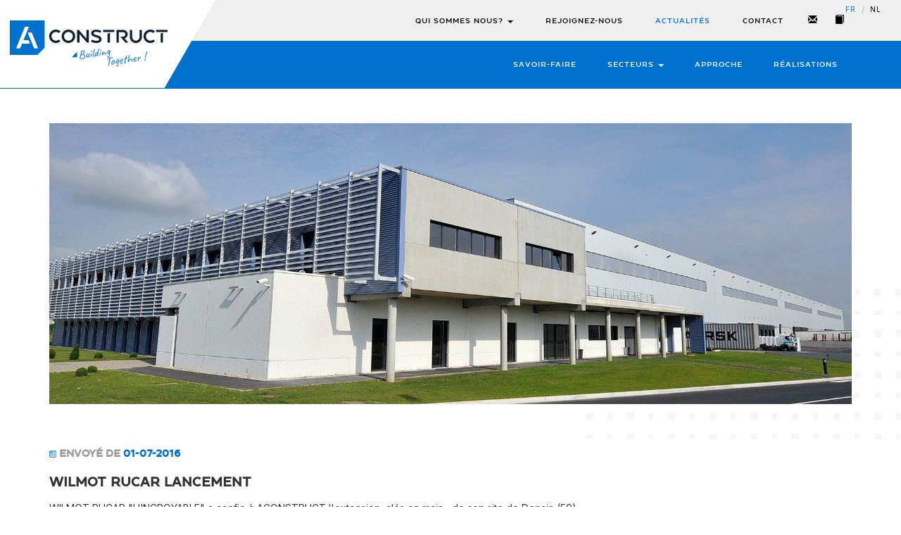

--- FILE ---
content_type: text/html; charset=iso-8859-15
request_url: https://www.aconstruct.eu/fr/actualites/detail/wilmot-rucar-lancement
body_size: 5523
content:
<!DOCTYPE html>
<!--[if lt IE 7]>      <html class="no-js lt-ie9 lt-ie8 lt-ie7"> <![endif]-->
<!--[if IE 7]>         <html class="no-js lt-ie9 lt-ie8"> <![endif]-->
<!--[if IE 8]>         <html class="no-js lt-ie9"> <![endif]-->
<!--[if gt IE 8]><!--> <html class="no-js"> <!--<![endif]-->
<head>
    <meta charset="utf-8">
    <title>Wilmot Rucar Lancement - Actualités - Aconstruct</title>

    <link rel="home" href="https://www.aconstruct.eu" title="Homepage">

    <meta http-equiv="Content-Type" content="text/html; charset=utf-8" />
    <meta http-equiv="X-UA-Compatible" content="IE=edge,chrome=1">
    <meta name="viewport" content="width=device-width, initial-scale=1.0, maximum-scale=1.0, user-scalable=no">
    <meta name="description" content=" Welkom bij Aconstruct. We ontwerpen, ontwikkelen en beheren bouw constructies."/>
    <meta name="keywords" content=" Aconstruct, ontwerpen, ontwikkelen, bouw, constructies, belgie, belgiÃ«, vlaanderen, apartners, alheembouw"/>
    <meta name="author" content="in2red" />

    <meta name="robots" content="index, follow" />
    <meta name="googlebot" content="index, follow" />

    <meta name="copyright" content="Copyright Aconstruct 2015">
    <meta name="revisit-after" content="10 days">

    <meta http-equiv="cache-control" content="max-age=0" />
    <meta http-equiv="cache-control" content="no-cache" />
    <meta http-equiv="expires" content="0" />
    <meta http-equiv="expires" content="Tue, 01 Jan 1980 1:00:00 GMT" />
    <meta http-equiv="pragma" content="no-cache" />

    <!-- Facebook -->
    <meta property="og:type" content="company" />
    <meta property="og:locale" content="Fr" />
    <meta property="og:site_name" content="Wilmot Rucar Lancement - Actualités - Aconstruct" />
    <meta property="og:title" content="Wilmot Rucar Lancement - Actualités - Aconstruct" />
    <meta property="og:description" content="Lancement de la phase travaux du site MLOG &agrave; Denain" />
    <meta property="og:url" content="http://www.aconstruct.eu/fr/actualites/detail/wilmot-rucar-lancement" />
    <meta property="og:image" content="http://www.aconstruct.eu/images/share_fr.png" />

    <!-- Favicon -->
    <link rel="apple-touch-icon" sizes="180x180" href="/favicon/apple-touch-icon.png">
    <link rel="icon" type="image/png" sizes="32x32" href="/favicon/favicon-32x32.png">
    <link rel="icon" type="image/png" sizes="16x16" href="/favicon/favicon-16x16.png">
    <link rel="manifest" href="/favicon/site.webmanifest">
    <link rel="mask-icon" href="/favicon/safari-pinned-tab.svg" color="#0071ce">
    <meta name="msapplication-TileColor" content="#0071ce">
    <meta name="theme-color" content="#0071ce">

    <!-- Fonts -->
    <link href='https://fonts.googleapis.com/css?family=Raleway:400,500,600,700,300' rel='stylesheet' type='text/css'>

    <!-- Favicon -->
    <link rel="apple-touch-icon-precomposed" sizes="57x57" href="/favicon/apple-touch-icon-57x57.png" />
    <link rel="apple-touch-icon-precomposed" sizes="114x114" href="/favicon/apple-touch-icon-114x114.png" />
    <link rel="apple-touch-icon-precomposed" sizes="72x72" href="/favicon/apple-touch-icon-72x72.png" />
    <link rel="apple-touch-icon-precomposed" sizes="144x144" href="/favicon/apple-touch-icon-144x144.png" />
    <link rel="apple-touch-icon-precomposed" sizes="60x60" href="/favicon/apple-touch-icon-60x60.png" />
    <link rel="apple-touch-icon-precomposed" sizes="120x120" href="/favicon/apple-touch-icon-120x120.png" />
    <link rel="apple-touch-icon-precomposed" sizes="76x76" href="/favicon/apple-touch-icon-76x76.png" />
    <link rel="apple-touch-icon-precomposed" sizes="152x152" href="/favicon/apple-touch-icon-152x152.png" />
    <link rel="icon" type="image/png" href="/favicon/favicon-196x196.png" sizes="196x196" />
    <link rel="icon" type="image/png" href="/favicon/favicon-96x96.png" sizes="96x96" />
    <link rel="icon" type="image/png" href="/favicon/favicon-32x32.png" sizes="32x32" />
    <link rel="icon" type="image/png" href="/favicon/favicon-16x16.png" sizes="16x16" />
    <link rel="icon" type="image/png" href="/favicon/favicon-128.png" sizes="128x128" />
    <meta name="application-name" content="A Construct"/>
    <meta name="msapplication-TileColor" content="#FFFFFF"/>
    <meta name="msapplication-TileImage" content="/favicon/mstile-144x144.png" />
    <meta name="msapplication-square70x70logo" content="/favicon/mstile-70x70.png" />
    <meta name="msapplication-square150x150logo" content="/favicon/mstile-150x150.png" />
    <meta name="msapplication-wide310x150logo" content="/favicon/mstile-310x150.png" />
    <meta name="msapplication-square310x310logo" content="/favicon/mstile-310x310.png" />

    <script src="https://use.typekit.net/dlp4mwh.js"></script>
    <script>try{Typekit.load();}catch(e){}</script>

    <script src="https://landings.mail.aconstruct.fr/162d4586-eb40-ee11-94d2-000d3a48697d/271958f2-0dd7-ee11-904d-6045bd895ca2.popin.js" charset="UTF-8"></script>

    <!-- CSS -->
    <link href='//cdnjs.cloudflare.com/ajax/libs/owl-carousel/1.3.2/owl.carousel.min.css' rel='stylesheet' />
    <link href='//cdnjs.cloudflare.com/ajax/libs/owl-carousel/1.3.3/owl.transitions.min.css' rel='stylesheet' />
    <link href='//cdnjs.cloudflare.com/ajax/libs/bootstrap-datepicker/1.7.1/css/bootstrap-datepicker.min.css' rel='stylesheet' />

    <link rel="stylesheet" href="/css/bootstrap.min.css">
    <link rel="stylesheet" href="/css/layout.css?id=jjYaDMAo">
    <link rel="stylesheet" href="/css/extra.css?id=jjYaDMAo">
    <link rel="stylesheet" href="/css/popup.css?id=jjYaDMAo">

    <script src="/js/vendor/modernizr-2.6.2-respond-1.1.0.min.js"></script>

    

    <!-- Google tag (gtag.js) -->
    <script async src="https://www.googletagmanager.com/gtag/js?id=G-E4WF9VQP2R"></script>
    <script>
      window.dataLayer = window.dataLayer || [];
      function gtag(){dataLayer.push(arguments);}
      gtag('js', new Date());
      gtag('config', 'G-E4WF9VQP2R');
    </script>

    <script>
      (function(f,b){
        var c;
        f.hj=f.hj||function(){(f.hj.q=f.hj.q||[]).push(arguments)};
        f._hjSettings={hjid:15490, hjsv:3};
        c=b.createElement("script");c.async=1;
        c.src="//static.hotjar.com/c/hotjar-15490.js?sv=3";
        b.getElementsByTagName("head")[0].appendChild(c);
      })(window,document);
    </script>
</head>
<body>
    <!--[if lt IE 9]>
        <p class="browsehappy">You are using an <strong>outdated</strong> browser. Please <a href="http://browsehappy.com/">upgrade your browser</a> to improve your experience.</p>
    <![endif]-->

    <header id="header" class="fixed-navbar" role="header">
      <div class="logobox hidden-sm hidden-xs">
        <div class="inner">
          <a class="navbar-brand" href="/" title="Aconstruct company logo">
              <img src="/images/logo.svg" alt="Aconstruct company logo"><span>Aconstruct</span>
          </a>
        </div>
      </div>

      <div class="navbar hidden-xs hidden-sm" role="navigation">
        <div class="inner">
          <nav class="mainnav container">
            <div class="extrabox">
              <ul>
                
                

                
                <li class="">
                  <div class="dropdown">
                    <a href="/fr/qui-sommes-nous" class="dropdown-toggle">Qui sommes nous?
                      <span class="caret"></span>
                    </a>

                    <ul class="dropdown-menu">
                      
                      <li>
                        <a href="/fr/qui-sommes-nous/valeurs">Valeurs</a>
                    </li>
                      
                    </ul>
                  </div>
                </li>
                
                
                
                <li class="">
                    <a href="/fr/aconstruct-recrute">Rejoignez-nous</a>
                </li>
                

                
                
                
                <li class="active">
                    <a href="/fr/actualites">Actualit&eacute;s</a>
                </li>
                

                
                
                
                <li class="">
                    <a href="/fr/contact">Contact</a>
                </li>
                

                
                
                
                <li>
                    <a href="/fr/abonnez-vous-a-notre-newsletter" class="nav-icon" title="Newsletter"><i class="glyphicon glyphicon-envelope"></i></a>
                </li>
                
                
                <li>
                    <a href="/fr/recevoir-le-book-aconstruct" class="nav-icon" title="Book"><i class="glyphicon glyphicon-book"></i></a>
                </li>
                
              </ul>
            </div>
          </nav>
        </div>
      </div>

      <div class="subnavbar hidden-xs hidden-sm">
        <div class="inner container">
          <nav class="subnav">
            <ul>
              
              
              <li class=""><a href="/fr/savoir-faire-nos-piliers">Savoir-faire</a></li>
              

              
              
              

              
              <li class="">
                <div class="dropdown">
                  <a href="/fr/secteurs" class="dropdown-toggle">Secteurs
                    <span class="caret"></span>
                  </a>

                  <ul class="dropdown-menu">
                    
                    <li><a href="/fr/secteurs/detail/btiments-grande-hauteur">B&acirc;timents Grande Hauteur</a></li>
                    
                    <li><a href="/fr/secteurs/detail/btiments-industriels">B&acirc;timents industriels</a></li>
                    
                    <li><a href="/fr/secteurs/detail/plateformes-logistiques">Plateformes logistiques</a></li>
                    
                    <li><a href="/fr/secteurs/detail/btiments-dactivits">B&acirc;timents d&#039;activit&eacute;s</a></li>
                    
                  </ul>
                </div>
              </li>
              
              
              
              <li class=""><a href="/fr/notre-approche">Approche</a></li>
              

              
              
              
              <li class=""><a href="/fr/nos-realisations">R&eacute;alisations</a></li>
              

              
              
            </ul>
          </nav>
        </div>
      </div>

      
      <div class="language-container">
        <nav class="langnav">
          <ul style="margin-bottom: 0;">
            
            
            <li class=""><a href="/nl" title="Nederlands">nl</a></li>
            
            <li class="divider">/</li>
            <li class="active"><a href="/fr" title="Fran&ccedil;ais">fr</a></li>
            
          </ul>
        </nav>
      </div>
      

      <div class="responsive-navbar visible-xs visible-sm" role="navigation">
        <div class="innerbox">
          <button class="close-navigation"><span class="icon icon-cross"></span></button>

          <ul>
            
            <li><a href="/fr/savoir-faire-nos-piliers" class="">Savoir-faire</a></li>

            
            
            <li><a href="/fr/secteurs" class="">Secteurs</a></li>

            
            <ul>
              
              <li><a href="/fr/secteurs/detail/btiments-grande-hauteur" class="{$active}">B&acirc;timents Grande Hauteur</a></li>
              
              <li><a href="/fr/secteurs/detail/btiments-industriels" class="{$active}">B&acirc;timents industriels</a></li>
              
              <li><a href="/fr/secteurs/detail/plateformes-logistiques" class="{$active}">Plateformes logistiques</a></li>
              
              <li><a href="/fr/secteurs/detail/btiments-dactivits" class="{$active}">B&acirc;timents d&#039;activit&eacute;s</a></li>
              
            </ul>
            
            
            <li><a href="/fr/notre-approche" class="">Approche</a></li>

            
            
            <li><a href="/fr/nos-realisations" class="">R&eacute;alisations</a></li>

            
            

            
            <li><a href="/fr/qui-sommes-nous" class="">Qui sommes nous?</a></li>

            
            <ul>
              
              <li><a href="/fr/qui-sommes-nous/valeurs" class="{$active}">Valeurs</a></li>
              
            </ul>
            
            
            <li><a href="/fr/aconstruct-recrute" class="">Rejoignez-nous</a></li>

            
            
            <li><a href="/fr/actualites" class="active">Actualit&eacute;s</a></li>

            
            
            <li><a href="/fr/contact" class="">Contact</a></li>

            
            
          </ul>
        </div>
      </div>

      <div class="navigation-container visible-xs visible-sm">
        <a class="menu" href="#">
          <span class="icon icon-burger"></span>
        </a>

        <a href="/" title="Aconstruct company logo">
            <img src="/images/logo.svg" width="150" alt="Aconstruct company logo">
        </a>

        
        <div class="mobile-actions">
            
            <a href="/fr/abonnez-vous-a-notre-newsletter" class="nav-icon" title="Newsletter"><i class="glyphicon glyphicon-envelope"></i></a>
            

            
            <a href="/fr/recevoir-le-book-aconstruct" class="nav-icon" title="Book"><i class="glyphicon glyphicon-book"></i></a>
            
        </div>
        
      </div>
    </header>

    <div id="fb-root"></div>
<script>(function(d, s, id) {
    var js, fjs = d.getElementsByTagName(s)[0];
    if (d.getElementById(id)) return;
    js = d.createElement(s); js.id = id;
    js.src = "//connect.facebook.net/en_US/sdk.js#xfbml=1&version=v2.8";
    fjs.parentNode.insertBefore(js, fjs);
}(document, 'script', 'facebook-jssdk'));</script>

<main role="main" >
    <div id="wrapper">
        <div class="actualitesdetailbox">
            
<div class="position-relative z1">
    <div class="prcontainer-md plcontainer-md mt50 mt-0-sm mt-0-xs">
        <div class="mainheaderbox ">
            <div class="imagebox col-xs-12" style="background: url('/_userfiles/headers/1500x525/20170301011056mlog.jpg') no-repeat center center; background-size: cover;">
                <img src="/_userfiles/headers/400x100/20170301011056mlog.jpg" alt="NEW Mlog" class="hidden">
            </div>
        </div>
    </div>
    
    <img src="/images/dots.png" class="dots dots-page z-1">
</div>



            <div class="newsitembox">
                <div class="container">
                    <div class="row mt50">
                        <section class="col-lg-12 newsitem">
                            <div class="row">
                                <section class="col-xs-12 txtbox">
                                    <h2><span class="icon icon-news"></span><span class="gray"> Envoyé de</span> <span>01-07-2016</span></h2>
                                    <h1>Wilmot Rucar Lancement</h1>

                                    
                                    <div class="txtbox">
                                        <p>WILMOT RUCAR "L'INCROYABLE"&#160;a confie &#224; ACONSTRUCT l'extension, cl&#233;s en main, &#160;de son site de Denain (59).</p>
<p>Le projet comprend les phases conception, r&#233;alisation, autorisations administratives pour la construction d'une cellule de stockage "sec" de 5800 m&#178; et d'un local technique.</p>
<p>Les phases de conception du b&#226;timent et le permis de construire ayant &#233;t&#233;&#160;obtenu, la phase de r&#233;alisation peut d&#233;marrer.</p>
<p>Les travaux dureront 7 mois.</p>
                                    </div>
                                    

                                    <div class="social">
                                        <div class="fb-share-button" data-href="www.aconstruct.eu/fr/actualites/detail/wilmot-rucar-lancement" data-layout="button_count" data-size="small" data-mobile-iframe="true"><a class="fb-xfbml-parse-ignore" target="_blank" href="https://www.facebook.com/sharer/sharer.php?u=https%3A%2F%2Fdevelopers.facebook.com%2Fdocs%2Fplugins%2F&amp;src=sdkpreparse">Share</a></div>
                                        <script src="//platform.linkedin.com/in.js" type="text/javascript"> lang: en_US</script>
                                        <script type="IN/Share" data-url="www.aconstruct.eu/fr/actualites/detail/wilmot-rucar-lancement"></script>
                                    </div>
                                </section>

                                
                            </div>
                        </section>

                        
                    </div>
                </div>
            </div>

            
            <div class="newsitems">
                <div class="container">
                    <div class="row">
                        <section class="col-lg-8 col-lg-offset-2 col-md-10 col-md-offset-1">
                            <div class="row">
                                
                                <article class="col-sm-6 latest-news-item with-margin">
                                    <div class="row">
                                        
                                        <section class="col-xs-12">
                                            <div class="imgbox">
                                                <a href="/fr/actualites/detail/une-partie-de-notre-team-design-sur-le-terrain"><img src="/_userfiles/news/648x434/20251126012958img_0132.jpg" width="100%" /></a>
                                            </div>
                                        </section>
                                        

                                        <section class="col-xs-12">
                                            <h1>Une partie de notre team Design sur le terrain !</h1>
                                            <p></p>
                                            <a href="/fr/actualites/detail/une-partie-de-notre-team-design-sur-le-terrain" class="buttonstyle-flat">En savoir plus <span class="icon icon-triangle-right"></span></a>
                                        </section>
                                    </div>
                                </article>
                                
                                <article class="col-sm-6 latest-news-item with-margin">
                                    <div class="row">
                                        
                                        <section class="col-xs-12">
                                            <div class="imgbox">
                                                <a href="/fr/actualites/detail/aconstruct-est-candidat-au-top-500-des-champions-de-la-croissance-2026"><img src="/_userfiles/news/648x434/20251104025720champions-de-la-croissance.jpg" width="100%" /></a>
                                            </div>
                                        </section>
                                        

                                        <section class="col-xs-12">
                                            <h1>Aconstruct est candidat au Top 500 des Champions de la Croissance 2026 !</h1>
                                            <p></p>
                                            <a href="/fr/actualites/detail/aconstruct-est-candidat-au-top-500-des-champions-de-la-croissance-2026" class="buttonstyle-flat">En savoir plus <span class="icon icon-triangle-right"></span></a>
                                        </section>
                                    </div>
                                </article>
                                
                            </div>

                            <div class="text-center">
                                <a class="buttonstyle skewed" href="/fr/actualites">
                                    <div class="inner">Plus d'actualités</div>
                                </a>
                            </div>
                        </section>
                    </div>
                </div>
            </div>
            
        </div>
    </div>
</main>


<div class="hero" style="background-image: url('/_userfiles//headers/1900x600/20220303042841a-construct-reportage-211-lowres.jpg')">
    <div class="box">
        <h1>AConstruct recrute</h1>
        <p>Postez votre candidature</p>
        <a class="buttonstyle skewed" href="/">
            <div class="inner">Rejoignez-nous</div>
        </a>
    </div>
</div>




    <footer id="footer" role="footer">
      <div class="container">
        <div class="row">
          <section class="col-lg-3 col-md-3 col-sm-12">
            <div class="imgbox">
              <img src="/images/logo-vertical-white.svg" width="188" height="140" alt="Aconstruct company logo">
            </div>
          </section>

          <section class="col-lg-5 col-md-3 col-sm-6">
            <div class="row">
              <div class="col-xs-6">
                <ul>
                  <li>Aconstruct France</li>
                  <li>31bis, Rue de Reckem</li>
                  <li>59960 Neuville-en-Ferrain  </li>
                  <li>France</li>
                </ul>

                <ul>
                  <li><a href="tel:03 28 76 90 33">T: 03 28 76 90 33</a></li>
                  <li><a href="mailto:info@aconstruct.eu">Mail: info@aconstruct.eu</a></li>
                </ul>

                <ul class="footer-links">
                  
                  <li>
                    <a href="https://www.linkedin.com/company/aconstruct/" target="_blank"><img src="/images/social/ico-linkedin.png" width="30" /></a>
                  </li>
                  

                  
                  <li>
                    <a href="https://www.youtube.com/channel/UC9ADrr2BMcennnUVnKXs8Bw" target="_blank"><img src="/images/social/ico-youtube.png" width="30" /></a>
                  </li>
                  

                  
                </ul>

              </div>

              <div class="col-xs-6">

                  <ul>
                     <li>Aconstruct Belgique</li>
                    <li>Spinnerijstraat 99/23</li>
                    <li>8500 Kortrijk </li>
                    <li>Belgique</li>
                    <li class="accessplan"><a href="/fr/download/p/plan-dacces">Plan d'accès</a>
                  </ul>



              </div>
            </div>
          </section>

          <section class="col-lg-3 col-lg-offset-1 col-md-4 col-md-offset-1 col-sm-6">
            <div class="row">
              <div class="col-xs-6">
                <ul>
                  
                  <li><a href="/fr/savoir-faire-nos-piliers">Savoir-faire</a></li>
                  
                  <li><a href="/fr/secteurs">Secteurs</a></li>
                  
                  <li><a href="/fr/notre-approche">Approche</a></li>
                  
                  <li><a href="/fr/nos-realisations">R&eacute;alisations</a></li>
                  
                </ul>
              </div>
              <div class="col-xs-6">
                <ul>
                  
                  <li><a href="/fr/qui-sommes-nous">Qui sommes nous?</a></li>
                  
                  <li><a href="/fr/aconstruct-recrute">Rejoignez-nous</a></li>
                  
                  <li><a href="/fr/actualites">Actualit&eacute;s</a></li>
                  
                  <li><a href="/fr/contact">Contact</a></li>
                  
                </ul>
              </div>
            </div>
          </section>
        </div>
      </div>

      <div id="disclaimer">
        <div class="container">
          <div class="row">
            <section class="col-lg-4 col-lg-offset-4 col-md-6 col-md-offset-3 col-sm-8 col-sm-offset-2">
              <p>Copyright Aconstruct 2026
                <span class="divider">|</span>
                
                <a href="/fr/disclaimer">Disclaimer</a> - 
                
                <a href="/fr/sitemap">Sitemap</a>
                
              </p>
            </section>
            <section class="col-lg-4 col-md-3 col-sm-2 right"><p><a class="logo" href="https://www.in2red.be" target="_blank"><img src="/images/footer/logo-in2red-white.png" alt=""></a></p></section>
          </div>
        </div>
      </div>
    </footer>

    

    <script src="/js/vendor/jquery-1.11.1.min.js"></script>

    <!-- Owl carousel -->
    <script src='//cdnjs.cloudflare.com/ajax/libs/owl-carousel/1.3.2/owl.carousel.min.js'></script>

    <script src="//cdnjs.cloudflare.com/ajax/libs/fastclick/1.0.3/fastclick.min.js"></script>
    <script src="//cdnjs.cloudflare.com/ajax/libs/bootstrap-datepicker/1.7.1/js/bootstrap-datepicker.min.js"></script>
    <script src="/js/vendor/jquery.object-fit.min.js"></script>
    <script src="/js/vendor/jquery.swipebox.min.js"></script>
    <script src="/js/vendor/bootstrap.min.js"></script>

    

    <script src="/js/main.js?id=jlEU6abc"></script>
    
</body>
</html>


--- FILE ---
content_type: text/css
request_url: https://www.aconstruct.eu/css/layout.css?id=jjYaDMAo
body_size: 12353
content:
/* _______________________________________ */
/* _______________ imports _______________ */
/* _______________________________________ */
@import "swipebox.css";
@import url('https://fonts.googleapis.com/css2?family=Inter:wght@300;400;700&display=swap');
.anim2 {
  -webkit-transition: all 0.2s ease-in-out;
  -moz-transition: all 0.2s ease-in-out;
  -ms-transition: all 0.2s ease-in-out;
  -o-transition: all 0.2s ease-in-out;
  transition: all 0.2s ease-in-out;
}
.anim3 {
  -webkit-transition: all 0.3s ease-in-out;
  -moz-transition: all 0.3s ease-in-out;
  -ms-transition: all 0.3s ease-in-out;
  -o-transition: all 0.3s ease-in-out;
  transition: all 0.3s ease-in-out;
}
.anim4 {
  -webkit-transition: all 0.4s ease-in-out;
  -moz-transition: all 0.4s ease-in-out;
  -ms-transition: all 0.4s ease-in-out;
  -o-transition: all 0.4s ease-in-out;
  transition: all 0.4s ease-in-out;
}
.anim5 {
  -webkit-transition: all 0.5s ease-in-out;
  -moz-transition: all 0.5s ease-in-out;
  -ms-transition: all 0.5s ease-in-out;
  -o-transition: all 0.5s ease-in-out;
  transition: all 0.5s ease-in-out;
}
.anim15 {
  -webkit-transition: all 1.5s ease-in-out;
  -moz-transition: all 1.5s ease-in-out;
  -ms-transition: all 1.5s ease-in-out;
  -o-transition: all 1.5s ease-in-out;
  transition: all 1.5s ease-in-out;
}
span.icon {
  font-size: 0.7em;
}
.clear {
  clear: both;
  content: "";
}
.vertical-align {
  position: relative;
  top: 50%;
  -webkit-transform: translateY(-50%);
  -ms-transform: translateY(-50%);
  transform: translateY(-50%);
}
a.buttonstyle.skewed {
  display: inline-block;
  border: solid 1px transparent;
  background-color: #0071ce;
  color: white;
  padding: 12px 30px;
  text-decoration: none;
  text-transform: uppercase;
  font-size: 12px;
  letter-spacing: 0.5px;
  font-family: 'rm_connectregular', Helvetica, Arial, sans-serif;
  position: relative;
  clip-path: polygon(0% 0%, 100% 0%, 100% 70%, 95% 100%, 0% 100%);
  -webkit-transition: all 0.2s ease-in-out;
  -moz-transition: all 0.2s ease-in-out;
  -ms-transition: all 0.2s ease-in-out;
  -o-transition: all 0.2s ease-in-out;
  transition: all 0.2s ease-in-out;
}
a.buttonstyle.skewed:hover {
  background-color: #007fe8;
}
a.buttonstyle.skewed.no-mask {
  clip-path: none;
}
a.buttonstyle.skewed.lines {
  background-color: transparent;
  color: #0071ce;
  border-color: #0071ce;
  margin-bottom: 5px;
}
a.buttonstyle.skewed.lines:hover {
  background-color: #0071ce;
  color: white;
}
a.buttonstyle-flat {
  text-transform: uppercase;
  letter-spacing: 1px;
  color: #0071ce;
  font-family: 'rm_connectregular', Helvetica, Arial, sans-serif;
  font-size: 0.9em;
  text-decoration: none;
  -webkit-transition: all 0.2s ease-in-out;
  -moz-transition: all 0.2s ease-in-out;
  -ms-transition: all 0.2s ease-in-out;
  -o-transition: all 0.2s ease-in-out;
  transition: all 0.2s ease-in-out;
}
a.buttonstyle-flat span.icon {
  -webkit-transition: all 0.2s ease-in-out;
  -moz-transition: all 0.2s ease-in-out;
  -ms-transition: all 0.2s ease-in-out;
  -o-transition: all 0.2s ease-in-out;
  transition: all 0.2s ease-in-out;
}
a.buttonstyle-flat:hover {
  color: #00559b;
}
a.buttonstyle-flat:hover span.icon {
  margin-left: 5px;
}
a.buttonstyle-radius {
  display: inline-block;
  border: solid 1px transparent;
  background-color: #0071ce;
  color: white;
  padding: 12px 20px;
  text-decoration: none;
  text-transform: uppercase;
  font-size: 12px;
  letter-spacing: 0.5px;
  font-family: 'rm_connectregular', Helvetica, Arial, sans-serif;
  position: relative;
  border-radius: 20px;
}
.headerbox header span.icon {
  display: block;
  margin: auto;
  font-size: 1.7em;
  width: 18px;
  color: #0071ce;
}
.headerbox header h1 {
  font-size: 2.5rem;
  text-transform: uppercase;
  text-align: center;
  font-weight: 500;
  font-family: 'rm_connectregular', Helvetica, Arial, sans-serif;
  color: black;
}
.headerbox header h2 {
  margin: 4px 0;
  text-align: center;
  font-size: 0.6em;
  font-weight: 700;
  letter-spacing: 1.5px;
  text-transform: uppercase;
  color: #777;
}
.headerbox header h2 span {
  color: #0071ce;
}
.headerbox p {
  text-align: center;
  font-size: 1em;
  line-height: 1.9;
}
.mainheaderbox {
  overflow: hidden;
}
.mainheaderbox .imagebox {
  background-size: cover;
  padding-bottom: 35%;
}
.mainheaderbox .box {
  position: absolute;
  left: 50px;
  bottom: 50px;
  background-color: #082331;
  color: white;
  padding: 40px;
  max-width: 400px;
}
@media (min-width: 480px) {
  .mainheaderbox .box {
    min-width: 300px;
  }
}
@media (max-width: 479px) {
  .mainheaderbox .box {
    left: 50px;
    right: 50px;
    bottom: 30px;
    padding: 20px;
  }
  .mainheaderbox .box p,
  .mainheaderbox .box a {
    display: none;
  }
  .mainheaderbox .box h1 {
    margin-bottom: 0;
  }
}
.mainheaderbox .box h1 {
  text-transform: uppercase;
  font-size: 21px;
  font-family: 'rm_connectregular', Helvetica, Arial, sans-serif;
  margin-top: 0;
}
.mainheaderbox .box p {
  margin-bottom: 0;
}
.mainheaderbox .box a {
  position: absolute;
  right: 0;
  bottom: -20px;
  background-color: white;
  color: #0071ce;
}
.mainheaderbox .box a:hover {
  background-color: #fafafa;
  color: #0071ce;
}
.navigation-container {
  position: absolute;
  top: 0;
  left: 0;
  height: 70px;
  width: 100%;
  background-color: white;
}
.navigation-container a.menu {
  display: block;
  text-decoration: none;
  padding: 25px 20px;
  width: 60px;
}
.navigation-container a.menu span.icon {
  font-size: 1em;
  color: #0071ce;
}
.navigation-container img {
  position: absolute;
  top: 50%;
  left: 0;
  right: 0;
  margin-left: auto;
  margin-right: auto;
  transform: translateY(-50%);
}
.responsive-navbar {
  position: absolute;
  left: -300px;
  top: 0;
  bottom: 0;
  width: 250px;
  width: 75%;
  max-width: 300px;
  background-color: #0071ce;
  z-index: 999999;
  height: 100vh;
  overflow: scroll;
  -webkit-transition: all 0.5s ease-in-out;
  -moz-transition: all 0.5s ease-in-out;
  -ms-transition: all 0.5s ease-in-out;
  -o-transition: all 0.5s ease-in-out;
  transition: all 0.5s ease-in-out;
  will-change: transform;
  transform: translateZ(0);
}
.responsive-navbar #resplogo {
  margin: 25px 0 20px 20px;
  display: inline-block;
}
.responsive-navbar button {
  -ms-touch-action: manipulation;
  /* IE10Â  */
  touch-action: manipulation;
  /* IE11+ */
  position: absolute;
  top: 3px;
  right: 7px;
  background-color: transparent;
  border: none;
  padding: 14px;
  outline: none;
}
.responsive-navbar button span.icon {
  color: white;
  font-size: 1.2em;
  -webkit-transition: all 0.2s ease-in-out;
  -moz-transition: all 0.2s ease-in-out;
  -ms-transition: all 0.2s ease-in-out;
  -o-transition: all 0.2s ease-in-out;
  transition: all 0.2s ease-in-out;
}
.responsive-navbar button span.icon:hover {
  opacity: 0.7;
}
.responsive-navbar.active {
  left: 0;
}
.responsive-navbar .innerbox {
  position: relative;
}
.responsive-navbar .innerbox ul li {
  list-style-type: none;
  border-bottom: 1px #028dff solid;
  border-left: 0 #028dff solid;
  -webkit-transition: all 0.2s ease-in-out;
  -moz-transition: all 0.2s ease-in-out;
  -ms-transition: all 0.2s ease-in-out;
  -o-transition: all 0.2s ease-in-out;
  transition: all 0.2s ease-in-out;
}
.responsive-navbar .innerbox ul li:first-child {
  border-top: 1px #028dff solid;
}
.responsive-navbar .innerbox ul li.active,
.responsive-navbar .innerbox ul li:hover {
  border-left: 5px #028dff solid;
}
.responsive-navbar .innerbox ul li a {
  text-decoration: none;
  text-transform: uppercase;
  font-family: 'rm_connectregular', Helvetica, Arial, sans-serif;
  padding: 15px 0 15px 20px;
  font-size: 12px;
  letter-spacing: 1.5px;
  color: white;
  width: 100%;
  display: block;
}
.responsive-navbar .innerbox ul ul li {
  background-color: #0063b5;
  border-left: 10px #028dff solid;
}
.responsive-navbar .innerbox ul ul li:first-child {
  border-top: none;
}
.responsive-navbar .innerbox ul ul li.active {
  border-left: 20px #028dff solid;
}
.responsive-navbar .innerbox ul ul li a {
  font-family: 'Inter', Helvetica, Arial, sans-serif;
  letter-spacing: 0.5px;
  text-transform: none;
}
p.browsehappy {
  width: 100%;
  position: fixed;
  bottom: 10px;
  text-align: center;
  font-size: 1.2em;
  z-index: 999999999999;
  background-color: black;
  color: white;
  padding: 33px 0;
}
p.browsehappy a {
  text-decoration: none;
  color: #0071ce;
  font-weight: 900;
  -webkit-transition: all 0.2s ease-in-out;
  -moz-transition: all 0.2s ease-in-out;
  -ms-transition: all 0.2s ease-in-out;
  -o-transition: all 0.2s ease-in-out;
  transition: all 0.2s ease-in-out;
}
p.browsehappy a:hover {
  opacity: 0.7;
}
@font-face {
  font-family: 'icomoon';
  src: url("../fonts/icomoon.eot?-xrnyor");
  src: url("../fonts/icomoon.eot?#iefix-xrnyor") format('embedded-opentype'), url("../fonts/icomoon.woff?-xrnyor") format('woff'), url("../fonts/icomoon.ttf?-xrnyor") format('truetype'), url("../ fonts/icomoon.svg?-xrnyor#icomoon") format('svg');
  font-weight: normal;
  font-style: normal;
}
[class^="icon-"],
[class*=" icon-"] {
  font-family: 'icomoon';
  speak: none;
  font-style: normal;
  font-weight: normal;
  font-variant: normal;
  text-transform: none;
  line-height: 1;
  /* Better Font Rendering =========== */
  -webkit-font-smoothing: antialiased;
  -moz-osx-font-smoothing: grayscale;
}
.icon-arrow-left:before {
  content: "\e600";
}
.icon-arrow-right:before {
  content: "\e601";
}
.icon-danger:before {
  content: "\e602";
}
.icon-approve:before {
  content: "\e603";
}
.icon-worker:before {
  content: "\e604";
}
.icon-news:before {
  content: "\e605";
}
.icon-old-telephone:before {
  content: "\e606";
}
.icon-people:before {
  content: "\e607";
}
.icon-cross:before {
  content: "\e608";
}
.icon-burger:before {
  content: "\e609";
}
.icon-solution-1:before {
  content: "\e60a";
}
.icon-solution-2:before {
  content: "\e60b";
}
.icon-solution-3:before {
  content: "\e60c";
}
.icon-solution-4:before {
  content: "\e60d";
}
.icon-pin:before {
  content: "\e60e";
}
.icon-brick:before {
  content: "\e60f";
}
.icon-building:before {
  content: "\e610";
}
.icon-truck:before {
  content: "\e611";
}
.icon-architect:before {
  content: "\e612";
}
.icon-mail:before {
  content: "\e613";
}
.icon-house:before {
  content: "\e614";
}
.icon-tel:before {
  content: "\e615";
}
.icon-triangle-right:before {
  content: "\e900";
}
.application {
  margin-bottom: 50px;
}
.application .applicationform form {
  width: 100%;
}
.application .applicationform form fieldset input,
.application .applicationform form fieldset textarea {
  margin-top: 25px;
  width: 100%;
  display: block;
  padding: 15px 0;
  font-weight: 300;
  border: none;
  color: #676767;
  border-bottom: 1px #acacac solid;
  outline: none;
  border-radius: 0 !important;
  -webkit-transition: all 0.2s ease-in-out;
  -moz-transition: all 0.2s ease-in-out;
  -ms-transition: all 0.2s ease-in-out;
  -o-transition: all 0.2s ease-in-out;
  transition: all 0.2s ease-in-out;
}
.application .applicationform form fieldset input:focus,
.application .applicationform form fieldset textarea:focus {
  padding: 15px 10px;
}
.application .applicationform form fieldset input.error,
.application .applicationform form fieldset textarea.error {
  border-bottom: 1px darkred solid;
}
.application .applicationform form fieldset textarea {
  height: 57px;
}
.application .applicationform form fieldset textarea:focus {
  height: 150px;
}
.application .applicationform form fieldset span.submit {
  margin: 15px 7px 15px 0;
  float: right;
  display: block;
  padding: 0 20px;
  border: none;
  text-align: center;
  background-color: #0071ce;
  font-family: 'rm_connectregular', Helvetica, Arial, sans-serif;
  clip-path: polygon(0% 0%, 100% 0%, 100% 70%, 95% 100%, 0% 100%);
  -webkit-transition: all 0.2s ease-in-out;
  -moz-transition: all 0.2s ease-in-out;
  -ms-transition: all 0.2s ease-in-out;
  -o-transition: all 0.2s ease-in-out;
  transition: all 0.2s ease-in-out;
}
.application .applicationform form fieldset span.submit:hover {
  background-color: #007fe8;
}
.application .applicationform form fieldset input[type="submit"] {
  text-align: center;
  background: none;
  margin: auto;
  color: white !important;
  padding: 12px 0;
  text-decoration: none;
  text-transform: uppercase;
  font-size: 0.8em;
  letter-spacing: 1px;
  border: none;
}
.application .applicationform form fieldset .errormsg {
  color: #8A0000;
}
.application .applicationform p.message-sent {
  font-size: 1.2em;
  color: green;
  text-align: right;
}
.application .applicationform p.message-sent span.icon {
  font-size: 0.8em;
  margin-right: 10px;
}
.mainheaderbox {
  overflow: hidden;
}
.mainheaderbox .imagebox {
  background-size: cover;
  padding-bottom: 35%;
}
.box {
  background-color: #082331;
  color: white;
  padding: 40px;
  position: relative;
}
@media (min-width: 480px) {
  .box {
    min-width: 400px;
    max-width: 100%;
  }
}
.box h1 {
  text-transform: uppercase;
  font-size: 21px;
  font-family: 'rm_connectregular', Helvetica, Arial, sans-serif;
  margin-top: 0;
}
.box p {
  margin-bottom: 0;
}
.box a {
  position: absolute !important;
  right: 0;
  bottom: -20px;
  background-color: white !important;
  color: #0071ce !important;
}
.box a:hover {
  background-color: #fafafa;
  color: #0071ce;
}
@media (max-width: 991px) {
  .box a {
    position: absolute !important;
    bottom: -30px;
    right: 70px;
  }
}
@media (max-width: 991px) {
  .box.box-home a {
    position: static !important;
    bottom: auto;
    right: auto;
    margin-top: 25px;
  }
}
@media (max-width: 767px) {
  .box {
    padding: 25px;
  }
}
.box-holder {
  position: absolute;
  left: 75px;
  bottom: 15%;
  transition: ease 0.3s all;
  z-index: 1;
  max-width: 400px;
}
.box-holder.box-holder-homepage {
  left: auto;
  right: 75px;
}
.box-holder.box-holder-page {
  bottom: -10%;
}
.box-holder > h1 {
  font-size: 4.5rem !important;
}
@media (max-width: 991px) {
  .box-holder {
    left: 15px;
  }
}
.dots {
  width: 35%;
  position: absolute;
  right: 0;
  bottom: 0;
  opacity: 0.5;
}
.dots.dots-page {
  bottom: -50px;
}
.sector-block .inner {
  padding: 20px 0 40px 0;
}
.mb25 {
  margin-bottom: 25px !important;
}
.mb50 {
  margin-bottom: 50px;
}
.mt50 {
  margin-top: 50px;
}
.mt100 {
  margin-top: 100px;
}
.mt-0 {
  margin-top: 0 !important;
}
.mb-0 {
  margin-bottom: 0;
}
.w-25 {
  width: 25%;
}
.w-full {
  width: 100%;
}
.h-full {
  height: 100%;
}
@media (min-width: 992px) {
  .d-flex-md {
    display: flex;
  }
}
.text-left > p {
  text-align: left;
}
.z1 {
  z-index: 1;
}
.z-1 {
  z-index: -1;
}
.center-block {
  float: none;
  margin-right: auto;
  margin-left: auto;
}
.embed-container {
  position: relative;
  padding-bottom: 56.25%;
  height: 0;
  overflow: hidden;
  max-width: 100%;
}
.embed-container iframe {
  position: absolute;
  height: 100%;
  width: 100%;
  top: 0;
  left: 0;
  border: 0;
}
.text-font2 {
  font-family: 'rm_connectregular', Helvetica, Arial, sans-serif;
}
@media (min-width: 992px) {
  .title-vertical {
    -webkit-transform: rotate(-90deg);
    transform: rotate(-90deg);
    -webkit-transform-origin: left top 0;
    transform-origin: left top 0;
    position: absolute;
    left: 100px;
    top: calc(45% + 85px);
    text-align: left;
    margin-bottom: 0;
    margin-top: 0;
  }
}
@media (min-width: 992px) and (max-width: 1199px) {
  .title-vertical {
    left: 50px;
  }
}
@media (max-width: 991px) {
  .title-vertical {
    position: relative;
    display: inline-block;
  }
}
.title-vertical:before {
  content: '';
  height: 2px;
  width: 75px;
  background-color: #082331;
  position: absolute;
  right: -85px;
  top: 50%;
  transform: translateY(-50%);
}
.position-relative {
  position: relative;
}
.prcontainer {
  padding-right: calc((100% - 1140px)/2);
}
@media (max-width: 1199px) {
  .prcontainer {
    padding-right: calc((100% - 940px)/2);
  }
}
@media (max-width: 991px) {
  .prcontainer {
    padding-right: calc((100% - 710px)/2);
  }
}
@media (max-width: 767px) {
  .prcontainer {
    padding-right: 15px;
  }
}
@media (min-width: 1200px) {
  .prcontainer-md {
    padding-right: calc((100% - 1140px)/2);
  }
}
@media (max-width: 991px) {
  .prcontainer-sm {
    padding-right: calc((100% - 710px)/2);
  }
}
@media (max-width: 767px) {
  .prcontainer-sm {
    padding-right: 15px;
  }
}
.plcontainer {
  padding-left: calc((100% - 1140px)/2);
}
@media (max-width: 1199px) {
  .plcontainer {
    padding-left: calc((100% - 940px)/2);
  }
}
@media (max-width: 991px) {
  .plcontainer {
    padding-left: calc((100% - 710px)/2);
  }
}
@media (max-width: 767px) {
  .plcontainer {
    padding-left: 15px;
  }
}
@media (min-width: 1200px) {
  .plcontainer-md {
    padding-left: calc((100% - 1140px)/2);
  }
}
@media (max-width: 991px) {
  .plcontainer-sm {
    padding-left: calc((100% - 710px)/2);
  }
}
@media (max-width: 767px) {
  .plcontainer-sm {
    padding-left: 15px;
  }
}
.book-cta {
  align-items: center;
  justify-content: space-around;
}
.book-cta h1 {
  margin-top: 0;
  text-transform: uppercase;
  font-size: 2rem;
  font-family: 'rm_connectregular', Helvetica, Arial, sans-serif;
  color: #0071ce;
}
@media (max-width: 991px) {
  .book-cta > div:first-child {
    margin-bottom: 25px;
  }
}
@media (max-width: 991px) {
  .book-cta {
    text-align: center;
  }
}
@font-face {
  font-family: 'rm_connectregular';
  src: url("../fonts/rmconnect-regular-webfont.woff2") format('woff2'), url("../fonts/rmconnect-regular-webfont.woff") format('woff');
  font-weight: normal;
  font-style: normal;
}
@font-face {
  font-family: 'freightbig';
  src: url('../fonts/freight_big_book-webfont.woff2') format('woff2'), url('../fonts/freight_big_book-webfont.woff') format('woff');
  font-weight: normal;
  font-style: normal;
}
/* _______________________________________ */
/* ______________ variables ______________ */
/* _______________________________________ */
a:active,
a:visited {
  border: none;
  outline: none;
}
/* _______________________________________ */
/* _______________ default _______________ */
/* _______________________________________ */
* {
  margin: 0;
  padding: 0;
}
body {
  -webkit-font-smoothing: antialiased;
  -webkit-overflow-scrolling: touch;
  min-height: 100%;
  height: auto;
  font-family: 'Inter', Helvetica, Arial, sans-serif;
  font-weight: 500;
}
/* _______________________________________ */
/* _______________ Navbar _______________ */
/* _______________________________________ */
header#header {
  position: fixed;
  z-index: 10;
  top: 0;
  left: 0;
  right: 0;
}
header#header .language-container {
  position: absolute;
  top: 2px;
  right: 25px;
  z-index: 99999;
}
header#header .language-container .langnav ul li {
  list-style: none;
  float: right;
  text-transform: uppercase;
}
header#header .language-container .langnav ul li.active a {
  color: #0071ce;
}
header#header .language-container .langnav ul li.divider {
  font-size: 0.8em;
  margin-top: 4px;
  margin-left: 5px;
  margin-right: 5px;
  color: #aaa;
}
header#header .language-container .langnav ul li a {
  color: black;
  text-decoration: none;
  text-transform: uppercase;
  margin-left: 3px;
  margin-right: 3px;
  font-size: 0.7em;
  letter-spacing: 1px;
}
header#header .logobox {
  background-color: white;
  height: 126px;
  position: absolute;
  z-index: 10;
  top: -1px;
  left: -50px;
  -webkit-transition: height 0.2s ease-in-out;
  -moz-transition: height 0.2s ease-in-out;
  -ms-transition: height 0.2s ease-in-out;
  -o-transition: height 0.2s ease-in-out;
  transition: height 0.2s ease-in-out;
  -webkit-transform: skew(-30deg);
  -moz-transform: skew(-30deg);
  -ms-transform: skew(-30deg);
  -o-transform: skew(-30deg);
  transform: skew(-30deg);
  width: 25%;
}
header#header .logobox .inner {
  -webkit-transform: skew(30deg);
  -moz-transform: skew(30deg);
  -ms-transform: skew(30deg);
  -o-transform: skew(30deg);
  transform: skew(30deg);
  height: 100%;
  position: relative;
}
header#header .logobox .inner a.navbar-brand {
  position: absolute;
  left: 55%;
  top: 50%;
  transform: translate(-50%, -50%);
  height: auto;
  padding: 0;
  width: 70%;
}
header#header .logobox .inner a.navbar-brand span {
  display: none;
}
header#header .logobox .inner a.navbar-brand img {
  width: 100%;
  -webkit-transition: width 0.2s ease-in-out;
  -moz-transition: width 0.2s ease-in-out;
  -ms-transition: width 0.2s ease-in-out;
  -o-transition: width 0.2s ease-in-out;
  transition: width 0.2s ease-in-out;
}
header#header .mobile-actions {
  position: absolute;
  top: 60%;
  right: 25px;
  z-index: 99999;
  transform: translateY(-50%);
}
header#header .mobile-actions a {
  color: #082331;
  font-size: 1.5rem;
}
header#header .mobile-actions a:not(:first-child) {
  margin-left: 10px;
}
header#header .navbar {
  margin-bottom: 0;
  border: solid 0 transparent;
  min-height: auto;
}
header#header .navbar .inner {
  background-color: rgba(238, 238, 238, 0.9);
}
header#header .navbar .inner .mainnav {
  text-align: right;
}
header#header .navbar .inner .mainnav ul {
  margin: 0;
}
header#header .navbar .inner .mainnav ul li {
  margin-right: 0;
  list-style: none;
  font-family: 'rm_connectregular', Helvetica, Arial, sans-serif;
  text-transform: uppercase;
  display: inline-block;
}
header#header .navbar .inner .mainnav ul li.active .dropdown > button,
header#header .navbar .inner .mainnav ul li.active a {
  color: #0071ce;
}
header#header .navbar .inner .mainnav ul li:hover {
  background-color: rgba(238, 238, 238, 0.4);
}
header#header .navbar .inner .mainnav ul li .dropdown > button,
header#header .navbar .inner .mainnav ul li a {
  font-size: 10px;
  letter-spacing: 1px;
  color: black;
  text-decoration: none;
  text-transform: uppercase;
  -webkit-transition: all 0.2s ease-in-out;
  -moz-transition: all 0.2s ease-in-out;
  -ms-transition: all 0.2s ease-in-out;
  -o-transition: all 0.2s ease-in-out;
  transition: all 0.2s ease-in-out;
  padding: 21px;
  display: block;
}
header#header .navbar .inner .mainnav ul li .dropdown > button.nav-icon,
header#header .navbar .inner .mainnav ul li a.nav-icon {
  padding: 21px 10px;
}
header#header .navbar .inner .mainnav ul li .dropdown > button.nav-icon i,
header#header .navbar .inner .mainnav ul li a.nav-icon i {
  font-size: 1.25rem;
}
header#header .navbar .inner .subnav ul li {
  background-color: white;
}
header#header .navbar .inner .subnav ul li a {
  -webkit-transform: skew(20deg);
  -moz-transform: skew(20deg);
  -ms-transform: skew(20deg);
  -o-transform: skew(20deg);
  transform: skew(20deg);
}
header#header .subnavbar {
  background-color: #0071ce;
}
header#header .subnavbar .inner .subnav {
  text-align: right;
}
header#header .subnavbar .inner .subnav ul {
  margin-bottom: 0;
}
header#header .subnavbar .inner .subnav ul li {
  list-style: none;
  font-family: 'rm_connectregular', Helvetica, Arial, sans-serif;
  text-transform: uppercase;
  display: inline-block;
}
header#header .subnavbar .inner .subnav ul li.active {
  background-color: #082331;
}
header#header .subnavbar .inner .subnav ul li.active a {
  color: white;
}
header#header .subnavbar .inner .subnav ul li:hover {
  background-color: #082331;
}
header#header .subnavbar .inner .subnav ul li:hover a {
  color: white;
}
header#header .subnavbar .inner .subnav ul li .dropdown > button,
header#header .subnavbar .inner .subnav ul li a {
  display: block;
  font-size: 10px;
  letter-spacing: 1px;
  color: white;
  text-decoration: none;
  padding: 27px 20px;
  text-transform: uppercase;
  -webkit-transition: all 0.2s ease-in-out;
  -moz-transition: all 0.2s ease-in-out;
  -ms-transition: all 0.2s ease-in-out;
  -o-transition: all 0.2s ease-in-out;
  transition: all 0.2s ease-in-out;
}
header#header .subnavbar .inner .subnav ul.dropdown-menu li:hover {
  background-color: initial;
}
header#header .dropdown {
  display: inline-block;
}
header#header .dropdown button {
  -webkit-appearance: none;
  -moz-appearance: none;
  appearance: none;
  background-color: transparent;
  border: solid 0 transparent;
  color: white;
}
header#header .dropdown:hover .dropdown-menu {
  display: block;
}
header#header .dropdown ul {
  border: solid 0 transparent;
  border-radius: 0;
  margin: 0;
}
header#header .dropdown ul li {
  width: 100%;
  text-align: left;
}
header#header .dropdown ul li a {
  color: black !important;
  padding: 15px !important;
}
header#header.small {
  font-size: 100%;
}
header#header.small .navbar .inner .mainnav ul li .dropdown > button,
header#header.small .navbar .inner .mainnav ul li a {
  padding: 10px;
}
header#header.small .subnavbar .inner .subnav ul li .dropdown > button,
header#header.small .subnavbar .inner .subnav ul li a {
  padding: 15px 20px;
}
header#header.small .logobox {
  height: 80px;
}
header#header.small .logobox .inner a.navbar-brand {
  width: 60%;
}
.fixed-navbar {
  position: fixed;
  top: 0;
  left: 0;
  right: 0;
}
main {
  margin: 0;
  padding: 0;
}
main #wrapper {
  width: 100%;
  overflow: hidden;
}
main #wrapper .homebox .headercontainer {
  height: 65vh;
  overflow: hidden;
  position: relative;
}
@media all and (max-width: 991px) {
  main #wrapper .homebox .headercontainer {
    height: 50vh;
  }
  main #wrapper .homebox .headercontainer .box-holder {
    left: 15px;
  }
}
@media all and (max-width: 767px) {
  main #wrapper .homebox .headercontainer {
    height: 35vh;
  }
}
main #wrapper .homebox .headercontainer .owl-carousel {
  position: relative;
  margin: 0;
  height: 100%;
}
main #wrapper .homebox .headercontainer .owl-carousel .owl-pagination {
  width: 55px;
  height: 15px;
  position: absolute;
  bottom: 5px;
  left: 0;
  right: 0;
  margin-left: auto;
  margin-right: auto;
  z-index: 5;
}
@media all and (max-width: 991px) {
  main #wrapper .homebox .headercontainer .owl-carousel .owl-pagination {
    margin: 0;
    left: 25px;
  }
}
@media all and (max-width: 767px) {
  main #wrapper .homebox .headercontainer .owl-carousel .owl-pagination {
    left: 0;
    right: 0;
    margin-left: auto;
    margin-right: auto;
  }
}
main #wrapper .homebox .headercontainer .owl-carousel .owl-pagination .owl-page.active span {
  background-color: #0071ce;
}
main #wrapper .homebox .headercontainer .owl-carousel .owl-pagination .owl-page:last-child span {
  margin-right: 0;
}
main #wrapper .homebox .headercontainer .owl-carousel .owl-pagination .owl-page span {
  width: 7px;
  cursor: pointer;
  height: 7px;
  background-color: white;
  float: left;
  margin-right: 15px;
  border-radius: 5px;
}
main #wrapper .homebox .headercontainer .owl-carousel .owl-buttons {
  position: absolute;
  z-index: 5;
  bottom: 55px;
  right: 0;
  font-size: 3em;
  color: #0071ce;
  cursor: pointer;
}
main #wrapper .homebox .headercontainer .owl-carousel .owl-buttons .owl-next,
main #wrapper .homebox .headercontainer .owl-carousel .owl-buttons .owl-prev {
  float: left;
  margin-right: 45px;
  -webkit-transition: all 0.2s ease-in-out;
  -moz-transition: all 0.2s ease-in-out;
  -ms-transition: all 0.2s ease-in-out;
  -o-transition: all 0.2s ease-in-out;
  transition: all 0.2s ease-in-out;
}
main #wrapper .homebox .headercontainer .owl-carousel .owl-buttons .owl-next:hover,
main #wrapper .homebox .headercontainer .owl-carousel .owl-buttons .owl-prev:hover {
  opacity: 0.7;
}
@media all and (max-width: 767px) {
  main #wrapper .homebox .headercontainer .owl-carousel .owl-buttons {
    display: none;
  }
}
main #wrapper .homebox .headercontainer .owl-carousel .owl-wrapper,
main #wrapper .homebox .headercontainer .owl-carousel .owl-wrapper-outer {
  height: 100%;
}
main #wrapper .homebox .headercontainer .owl-carousel .owl-item {
  position: relative;
  height: 100%;
  max-width: 100% !important;
}
main #wrapper .homebox .headercontainer .owl-carousel .owl-item .item {
  height: 100%;
  max-width: 100% !important;
}
main #wrapper .homebox .headercontainer .owl-carousel .owl-item .txtbox {
  bottom: 0;
  left: -10px;
  position: absolute;
}
main #wrapper .homebox .headercontainer .owl-carousel .owl-item .txtbox header h1,
main #wrapper .homebox .headercontainer .owl-carousel .owl-item .txtbox header h2 {
  margin: 0;
  font-size: 1.3em;
}
main #wrapper .homebox .headercontainer .owl-carousel .owl-item .txtbox header h1 {
  text-transform: uppercase;
  margin-right: 7px;
  padding: 7px 25px;
}
main #wrapper .homebox .headercontainer .owl-carousel .owl-item .txtbox header h1 a {
  text-decoration: none;
  -webkit-transition: all 0.2s ease-in-out;
  -moz-transition: all 0.2s ease-in-out;
  -ms-transition: all 0.2s ease-in-out;
  -o-transition: all 0.2s ease-in-out;
  transition: all 0.2s ease-in-out;
}
main #wrapper .homebox .headercontainer .owl-carousel .owl-item .txtbox header h1:hover span.icon {
  padding-left: 10px;
}
main #wrapper .homebox .headercontainer .owl-carousel .owl-item .txtbox header h1 span.icon {
  -webkit-transition: all 0.2s ease-in-out;
  -moz-transition: all 0.2s ease-in-out;
  -ms-transition: all 0.2s ease-in-out;
  -o-transition: all 0.2s ease-in-out;
  transition: all 0.2s ease-in-out;
  padding-left: 5px;
}
main #wrapper .homebox .headercontainer .owl-carousel .owl-item .txtbox header h2 {
  padding: 9px 35px 8px 25px;
  color: #7f7f7f;
  font-size: 1.1em;
}
main #wrapper .homebox .headercontainer .owl-carousel .owl-item .txtbox header h1 {
  -webkit-transform: skew(-20deg);
  -moz-transform: skew(-20deg);
  -ms-transform: skew(-20deg);
  -o-transform: skew(-20deg);
  transform: skew(-20deg);
  background-color: white;
  float: left;
}
main #wrapper .homebox .headercontainer .owl-carousel .owl-item .txtbox header h1 .inner {
  -webkit-transform: skew(20deg);
  -moz-transform: skew(20deg);
  -ms-transform: skew(20deg);
  -o-transform: skew(20deg);
  transform: skew(20deg);
}
main #wrapper .homebox .headercontainer .owl-carousel .owl-item .txtbox header h2 {
  -webkit-transform: skew(-20deg);
  -moz-transform: skew(-20deg);
  -ms-transform: skew(-20deg);
  -o-transform: skew(-20deg);
  transform: skew(-20deg);
  float: left;
  background-color: white;
}
main #wrapper .homebox .headercontainer .owl-carousel .owl-item .txtbox header h2 .inner {
  -webkit-transform: skew(20deg);
  -moz-transform: skew(20deg);
  -ms-transform: skew(20deg);
  -o-transform: skew(20deg);
  transform: skew(20deg);
}
main #wrapper .homebox .headercontainer.has-video {
  position: relative;
  overflow: hidden;
  max-width: 100%;
  padding-bottom: 56.25%;
  height: 0 !important;
}
main #wrapper .homebox .headercontainer.has-video iframe {
  position: absolute;
  top: 0;
  left: 0;
  width: 100%;
  height: 100%;
}
@media screen and (max-width: 479px) {
  main #wrapper .homebox .headercontainer.has-video {
    margin-top: 0;
  }
}
main #wrapper .homebox .headercontainer svg {
  position: absolute;
  right: -10%;
  height: 90%;
  bottom: 0;
}
main #wrapper .homebox .sectorbox {
  background: #ffffff url("../images/ornament-darker.png") no-repeat -120px -50px;
  background-size: 450px;
  padding: 150px 0 85px;
  position: relative;
}
main #wrapper .homebox .sectorbox .sector-dots {
  width: 35%;
  position: absolute;
  right: 0;
  bottom: 0;
  opacity: 0.5;
}
main #wrapper .homebox .sectorbox .row {
  position: relative;
  z-index: 1;
}
main #wrapper .homebox .sectorbox .headerbox {
  margin-bottom: 25px;
}
@media (min-width: 1200px) {
  main #wrapper .homebox .sectorbox .headerbox {
    position: absolute;
    top: 50%;
    transform: translateY(-50%);
  }
}
main #wrapper .homebox .sectorbox .headerbox a.buttonstyle.skewed {
  display: inline-block;
}
@media (max-width: 1199px) {
  main #wrapper .homebox .sectorbox .headerbox a.buttonstyle.skewed {
    margin: 0 auto;
  }
}
main #wrapper .homebox .sectorbox img.icon {
  display: block;
  width: 40px;
}
@media (max-width: 1199px) {
  main #wrapper .homebox .sectorbox img.icon {
    margin: 0 auto;
  }
}
@media (min-width: 768px) {
  main #wrapper .homebox .sectorbox .pull-down {
    margin-top: 30px;
  }
  main #wrapper .homebox .sectorbox .pull-up {
    margin-top: -30px;
  }
}
main #wrapper .homebox .sectorbox .sector {
  background-color: #eee;
  background-size: cover;
  background-repeat: none;
  background-position: center;
  height: 250px;
  margin-bottom: 15px;
  position: relative;
  overflow: hidden;
}
@media (min-width: 768px) {
  main #wrapper .homebox .sectorbox .sector {
    margin-bottom: 30px;
  }
}
main #wrapper .homebox .sectorbox .sector .name {
  font-size: 12px;
  text-transform: uppercase;
  background-color: white;
  color: black;
  padding: 10px 15px;
  display: block;
  position: absolute;
  bottom: 0;
  left: 0;
  transition: all 0.3s ease;
  clip-path: polygon(0% 0%, 100% 0%, 100% 70%, 95% 100%, 0% 100%);
}
main #wrapper .homebox .sectorbox .sector .name > span {
  display: flex;
}
main #wrapper .homebox .sectorbox .sector .name > span span {
  margin-left: 3px;
  color: #0071ce;
  font-size: 1.5rem;
  transition: all 0.3s ease;
}
main #wrapper .homebox .sectorbox .sector:active .name,
main #wrapper .homebox .sectorbox .sector:focus .name,
main #wrapper .homebox .sectorbox .sector:hover .name {
  background-color: #0071ce;
  color: white;
}
main #wrapper .homebox .sectorbox .sector:active .name > span span,
main #wrapper .homebox .sectorbox .sector:focus .name > span span,
main #wrapper .homebox .sectorbox .sector:hover .name > span span {
  color: white;
  margin-left: 5px;
}
@media (max-width: 1199px) {
  main #wrapper .homebox .sectorbox {
    padding: 75px 0 75px;
  }
}
main #wrapper .homebox .last-newsbox {
  padding-top: 75px;
  padding-bottom: 95px;
  background-color: #fafafa;
}
main #wrapper .homebox .last-newsbox .headerbox header h1 {
  margin-top: 25px;
  margin-bottom: 75px;
  font-size: 3rem;
}
main #wrapper .homebox .last-newsbox .col-lg-4 p {
  line-height: 1.8;
  font-size: 1em;
  color: #414141;
}
main #wrapper .homebox .last-newsbox .col-lg-4 .imgbox img {
  border: 1px #dedede solid;
}
main #wrapper .homebox .last-newsbox .col-lg-4 a {
  margin-top: 15px;
}
@media (max-width: 991px) {
  main #wrapper .homebox .last-newsbox .col-lg-4 {
    margin-bottom: 50px;
  }
}
@media (max-width: 767px) {
  main #wrapper .homebox .last-newsbox .col-lg-4 {
    text-align: center;
  }
  main #wrapper .homebox .last-newsbox .col-lg-4 a {
    width: 100%;
    margin-bottom: 15px;
    display: block;
    float: none;
  }
}
main #wrapper .homebox .last-newsbox .linked-in {
  text-align: center;
  padding: 30px;
  background-color: white;
  height: 100%;
}
@media (min-width: 992px) {
  main #wrapper .homebox .last-newsbox .linked-in {
    align-items: center;
    justify-content: center;
  }
}
main #wrapper .homebox .last-newsbox .linked-in a {
  color: #0071ce;
  font-family: 'rm_connectregular', Helvetica, Arial, sans-serif;
  letter-spacing: 0;
}
main #wrapper .homebox .last-newsbox .linked-in img {
  width: 100%;
  max-width: 200px;
  margin-bottom: 40px;
  display: block;
  margin-right: auto;
  margin-left: auto;
}
main #wrapper .homebox .projectsbox {
  background-color: #f5f5f5;
  padding-top: 85px;
  padding-bottom: 65px;
}
main #wrapper .homebox .projectsbox #projects-carousel .item {
  width: 100%;
  height: 180px;
  position: relative;
}
main #wrapper .homebox .projectsbox #projects-carousel .item a {
  margin: 10px;
  background-color: white;
  display: block;
  height: 180px;
  overflow: hidden;
}
main #wrapper .homebox .projectsbox #projects-carousel .item a:hover img {
  padding-top: 20px;
  opacity: 0.8;
}
main #wrapper .homebox .projectsbox #projects-carousel .item a:hover .innerbox {
  opacity: 1;
}
main #wrapper .homebox .projectsbox #projects-carousel .item a:hover .innerbox header {
  margin-top: 60px;
}
main #wrapper .homebox .projectsbox #projects-carousel .item a:hover .innerbox header span.stroke {
  width: 26px;
}
main #wrapper .homebox .projectsbox #projects-carousel .item a img {
  height: 60px;
  display: block;
  margin-left: auto;
  margin-right: auto;
  position: relative;
  top: 50%;
  -webkit-transform: translateY(-50%);
  -ms-transform: translateY(-50%);
  transform: translateY(-50%);
  -webkit-transition: all 0.3s ease-in-out;
  -moz-transition: all 0.3s ease-in-out;
  -ms-transition: all 0.3s ease-in-out;
  -o-transition: all 0.3s ease-in-out;
  transition: all 0.3s ease-in-out;
  filter: url("data:image/svg+xml;utf8,<svg xmlns=\'http://www.w3.org/2000/svg\'><filter id=\'grayscale\'><feColorMatrix type=\'matrix\' values=\'0.3333 0.3333 0.3333 0 0 0.3333 0.3333 0.3333 0 0 0.3333 0.3333 0.3333 0 0 0 0 0 1 0\'/></filter></svg>#grayscale");
  /* Firefox 10+, Firefox on Android */
  filter: gray;
  /* IE6-9 */
  -webkit-filter: grayscale(100%);
  /* Chrome 19+, Safari 6+, Safari 6+ iOS */
  opacity: 0.6;
}
main #wrapper .homebox .projectsbox #projects-carousel .item a .innerbox {
  -webkit-transition: all 0.2s ease-in-out;
  -moz-transition: all 0.2s ease-in-out;
  -ms-transition: all 0.2s ease-in-out;
  -o-transition: all 0.2s ease-in-out;
  transition: all 0.2s ease-in-out;
  opacity: 0;
  display: block;
  text-decoration: none;
  margin: 0 10px;
  background-color: #0071ce;
  position: absolute;
  top: 0;
  left: 0;
  bottom: 0;
  right: 0;
  overflow: hidden;
}
main #wrapper .homebox .projectsbox #projects-carousel .item a .innerbox header {
  margin-top: 35px;
  -webkit-transition: all 0.3s ease-in-out;
  -moz-transition: all 0.3s ease-in-out;
  -ms-transition: all 0.3s ease-in-out;
  -o-transition: all 0.3s ease-in-out;
  transition: all 0.3s ease-in-out;
}
main #wrapper .homebox .projectsbox #projects-carousel .item a .innerbox header h1 {
  color: white;
  font-size: 0.9em;
  text-transform: uppercase;
  text-align: center;
  font-weight: 700;
  letter-spacing: 2px;
}
main #wrapper .homebox .projectsbox #projects-carousel .item a .innerbox header span.stroke {
  -webkit-transition: all 0.4s ease-in-out;
  -moz-transition: all 0.4s ease-in-out;
  -ms-transition: all 0.4s ease-in-out;
  -o-transition: all 0.4s ease-in-out;
  transition: all 0.4s ease-in-out;
  height: 2px;
  width: 0;
  background-color: white;
  display: block;
  margin: 15px auto;
}
main #wrapper .homebox .projectsbox #projects-carousel .item a .innerbox p {
  text-align: center;
  color: white;
  max-width: 85%;
  margin: auto;
}
main #wrapper .homebox .projectsbox #projects-carousel .owl-controls .owl-prev {
  position: absolute;
  top: -15px;
  left: 10px;
  width: 25px;
  height: 20px;
  height: 0;
  width: 30px;
  border-right: 10px solid transparent;
  padding-right: 18px;
  border-bottom: 20px solid #0071ce;
  border-left: 15px solid #0071ce;
  -webkit-transition: all 0.2s ease-in-out;
  -moz-transition: all 0.2s ease-in-out;
  -ms-transition: all 0.2s ease-in-out;
  -o-transition: all 0.2s ease-in-out;
  transition: all 0.2s ease-in-out;
}
main #wrapper .homebox .projectsbox #projects-carousel .owl-controls .owl-prev:hover {
  border-bottom: 20px solid white;
  border-left: 15px solid white;
  border-right: 10px solid transparent;
  padding-right: 18px;
}
main #wrapper .homebox .projectsbox #projects-carousel .owl-controls .owl-prev:hover span.icon {
  color: #0071ce;
  -webkit-transition: all 0.2s ease-in-out;
  -moz-transition: all 0.2s ease-in-out;
  -ms-transition: all 0.2s ease-in-out;
  -o-transition: all 0.2s ease-in-out;
  transition: all 0.2s ease-in-out;
}
main #wrapper .homebox .projectsbox #projects-carousel .owl-controls .owl-prev span.icon {
  color: white;
}
main #wrapper .homebox .projectsbox #projects-carousel .owl-controls .owl-next {
  position: absolute;
  top: -15px;
  right: 10px;
  width: 25px;
  height: 20px;
  height: 0;
  width: 30px;
  border-bottom: 20px solid #0071ce;
  border-right: 15px solid #0071ce;
  border-left: 10px solid transparent;
  padding-left: 18px;
  -webkit-transition: all 0.2s ease-in-out;
  -moz-transition: all 0.2s ease-in-out;
  -ms-transition: all 0.2s ease-in-out;
  -o-transition: all 0.2s ease-in-out;
  transition: all 0.2s ease-in-out;
}
main #wrapper .homebox .projectsbox #projects-carousel .owl-controls .owl-next:hover {
  border-bottom: 20px solid white;
  border-right: 15px solid white;
  border-left: 10px solid transparent;
  padding-left: 18px;
}
main #wrapper .homebox .projectsbox #projects-carousel .owl-controls .owl-next:hover span.icon {
  color: #0071ce;
  -webkit-transition: all 0.2s ease-in-out;
  -moz-transition: all 0.2s ease-in-out;
  -ms-transition: all 0.2s ease-in-out;
  -o-transition: all 0.2s ease-in-out;
  transition: all 0.2s ease-in-out;
}
main #wrapper .homebox .projectsbox #projects-carousel .owl-controls .owl-next span.icon {
  color: white;
  position: relative;
  right: 5px;
}
main #wrapper .homebox .projectsbox a.buttonstyle {
  margin-top: 55px;
}
main #wrapper .mainbox .maindefaultbox {
  height: auto;
  padding-top: 55px;
  padding-bottom: 25px;
  background: transparent url('../images/ornament-darker.png') no-repeat -120px 30px;
  background-size: 450px;
  position: relative;
}
main #wrapper .mainbox .maindefaultbox h2 {
  font-size: 1.2em;
  text-transform: uppercase;
  letter-spacing: 2px;
  font-weight: 600;
  color: #004782;
  text-align: center;
  width: 90%;
  max-width: 480px;
  margin: 15px auto;
}
main #wrapper .mainbox .maindefaultbox h3 {
  font-size: 1em;
  text-transform: uppercase;
  letter-spacing: 2px;
  color: #0071ce;
  text-align: center;
  max-width: 480px;
  width: 90%;
  margin: 10px auto;
}
main #wrapper .mainbox .maindefaultbox h4 {
  font-size: 0.8em;
  text-transform: uppercase;
  letter-spacing: 2px;
  font-weight: 600;
  color: #0071ce;
  text-align: center;
  max-width: 480px;
  width: 90%;
  margin: 10px auto;
}
main #wrapper .mainbox .maindefaultbox h5 {
  font-size: 0.8em;
  color: #0071ce;
  text-align: center;
  width: 90%;
  margin: 5px auto;
}
main #wrapper .mainbox .maindefaultbox a {
  color: #0071ce;
  text-decoration: none;
  -webkit-transition: all 0.2s ease-in-out;
  -moz-transition: all 0.2s ease-in-out;
  -ms-transition: all 0.2s ease-in-out;
  -o-transition: all 0.2s ease-in-out;
  transition: all 0.2s ease-in-out;
  font-weight: 600;
}
main #wrapper .mainbox .maindefaultbox a:hover {
  opacity: 0.7;
}
main #wrapper .mainbox .maindefaultbox a.buttonstyle {
  color: white;
}
main #wrapper .mainbox .maindefaultbox .container .row a.buttonstyle {
  margin-top: 35px;
}
main #wrapper .mainbox .maindefaultbox .container .row .headerbox header h1 {
  margin-top: 25px;
  margin-bottom: 25px;
}
main #wrapper .mainbox .maindefaultbox .container .row .headerbox a {
  margin-top: 45px;
}
main #wrapper .mainbox .maindefaultbox .container .row section.col-lg-8 .row section.col-lg-4,
main #wrapper .mainbox .maindefaultbox .container .row section.col-lg-10 .row section.col-lg-4 {
  margin-top: 75px;
  margin-bottom: 35px;
}
main #wrapper .mainbox .maindefaultbox .container .row section.col-lg-8 .row section.col-lg-4 .imagebox,
main #wrapper .mainbox .maindefaultbox .container .row section.col-lg-10 .row section.col-lg-4 .imagebox {
  height: 100px;
}
main #wrapper .mainbox .maindefaultbox .container .row section.col-lg-8 .row section.col-lg-4 .imagebox img,
main #wrapper .mainbox .maindefaultbox .container .row section.col-lg-10 .row section.col-lg-4 .imagebox img {
  width: 50%;
  margin: auto;
  display: block;
}
main #wrapper .mainbox .maindefaultbox .container .row section.col-lg-8 .row section.col-lg-4 header,
main #wrapper .mainbox .maindefaultbox .container .row section.col-lg-10 .row section.col-lg-4 header {
  margin-top: 25px;
}
main #wrapper .mainbox .maindefaultbox .container .row section.col-lg-8 .row section.col-lg-4 header h1,
main #wrapper .mainbox .maindefaultbox .container .row section.col-lg-10 .row section.col-lg-4 header h1 {
  font-size: 1em;
  text-align: center;
  max-width: 160px;
  margin: auto;
  color: #414141;
  line-height: 1.7;
}
main #wrapper .mainbox .maindefaultbox .container ul,
main #wrapper .mainbox .maindefaultbox .container ol {
  font-size: 0.95em;
  max-width: 450px;
  width: 90%;
  margin: 15px auto;
}
main #wrapper .mainbox .maindefaultbox .container ul li,
main #wrapper .mainbox .maindefaultbox .container ol li {
  color: black;
  margin-bottom: 13px;
}
main #wrapper .mainbox .maindefaultbox .container ul li a,
main #wrapper .mainbox .maindefaultbox .container ol li a {
  color: #0071ce;
  text-decoration: none;
  -webkit-transition: all 0.2s ease-in-out;
  -moz-transition: all 0.2s ease-in-out;
  -ms-transition: all 0.2s ease-in-out;
  -o-transition: all 0.2s ease-in-out;
  transition: all 0.2s ease-in-out;
}
main #wrapper .mainbox .maindefaultbox .container ul li a:hover,
main #wrapper .mainbox .maindefaultbox .container ol li a:hover {
  opacity: 0.7;
}
main #wrapper .mainbox .maindefaultbox .container ul ul,
main #wrapper .mainbox .maindefaultbox .container ol ul,
main #wrapper .mainbox .maindefaultbox .container ul ol,
main #wrapper .mainbox .maindefaultbox .container ol ol {
  font-size: 0.9em;
}
main #wrapper .mainbox .maindefaultbox .container ul ul li a,
main #wrapper .mainbox .maindefaultbox .container ol ul li a,
main #wrapper .mainbox .maindefaultbox .container ul ol li a,
main #wrapper .mainbox .maindefaultbox .container ol ol li a {
  color: #00559b;
}
main #wrapper .mainbox .mainprojectsbox {
  background-color: #ffffff;
  background: #fff url('../images/contentpage/skewedstroke.jpg') no-repeat bottom center;
  background-size: cover;
  padding-top: 35px;
  padding-bottom: 35px;
  border-top: 5px white solid;
}
main #wrapper .mainbox .mainprojectsbox .container .row section.col-lg-12 #projects-carousel .item {
  width: 100%;
  position: relative;
}
main #wrapper .mainbox .mainprojectsbox .container .row section.col-lg-12 #projects-carousel .item a {
  margin: 10px;
  background-color: white;
  display: block;
  overflow: hidden;
}
main #wrapper .mainbox .mainprojectsbox .container .row section.col-lg-12 #projects-carousel .item a:hover .innerbox {
  opacity: 1;
}
main #wrapper .mainbox .mainprojectsbox .container .row section.col-lg-12 #projects-carousel .item a:hover .innerbox header {
  margin-top: 60px;
}
main #wrapper .mainbox .mainprojectsbox .container .row section.col-lg-12 #projects-carousel .item a:hover .innerbox header span.stroke {
  width: 26px;
}
main #wrapper .mainbox .mainprojectsbox .container .row section.col-lg-12 #projects-carousel .item a img {
  width: 100%;
}
main #wrapper .mainbox .mainprojectsbox .container .row section.col-lg-12 #projects-carousel .item a .innerbox {
  -webkit-transition: all 0.2s ease-in-out;
  -moz-transition: all 0.2s ease-in-out;
  -ms-transition: all 0.2s ease-in-out;
  -o-transition: all 0.2s ease-in-out;
  transition: all 0.2s ease-in-out;
  opacity: 0;
  display: block;
  text-decoration: none;
  margin: 0 10px;
  background-color: #0071ce;
  position: absolute;
  top: 0;
  left: 0;
  bottom: 0;
  right: 0;
  overflow: hidden;
}
main #wrapper .mainbox .mainprojectsbox .container .row section.col-lg-12 #projects-carousel .item a .innerbox header {
  margin-top: 35px;
  -webkit-transition: all 0.3s ease-in-out;
  -moz-transition: all 0.3s ease-in-out;
  -ms-transition: all 0.3s ease-in-out;
  -o-transition: all 0.3s ease-in-out;
  transition: all 0.3s ease-in-out;
}
main #wrapper .mainbox .mainprojectsbox .container .row section.col-lg-12 #projects-carousel .item a .innerbox header h1 {
  color: white;
  font-size: 0.9em;
  text-transform: uppercase;
  text-align: center;
  font-weight: 700;
  letter-spacing: 2px;
}
main #wrapper .mainbox .mainprojectsbox .container .row section.col-lg-12 #projects-carousel .item a .innerbox header span.stroke {
  -webkit-transition: all 0.4s ease-in-out;
  -moz-transition: all 0.4s ease-in-out;
  -ms-transition: all 0.4s ease-in-out;
  -o-transition: all 0.4s ease-in-out;
  transition: all 0.4s ease-in-out;
  height: 2px;
  width: 0px;
  background-color: white;
  display: block;
  margin: 15px auto 15px;
}
main #wrapper .mainbox .mainprojectsbox .container .row section.col-lg-12 #projects-carousel .item a .innerbox p {
  text-align: center;
  color: white;
  max-width: 85%;
  margin: auto;
}
main #wrapper .mainbox .mainprojectsbox .container .row section.col-lg-12 #projects-carousel .owl-controls .owl-prev {
  position: absolute;
  top: -15px;
  left: 10px;
  width: 25px;
  height: 20px;
  height: 0;
  width: 30px;
  border-bottom: 20px solid #f1f1f1;
  border-left: 15px solid #f1f1f1;
  border-right: 10px solid transparent;
  padding-right: 18px;
  -webkit-transition: all 0.2s ease-in-out;
  -moz-transition: all 0.2s ease-in-out;
  -ms-transition: all 0.2s ease-in-out;
  -o-transition: all 0.2s ease-in-out;
  transition: all 0.2s ease-in-out;
}
main #wrapper .mainbox .mainprojectsbox .container .row section.col-lg-12 #projects-carousel .owl-controls .owl-prev:hover {
  border-bottom: 20px solid #0071ce;
  border-left: 15px solid #0071ce;
  border-right: 10px solid transparent;
  padding-right: 18px;
}
main #wrapper .mainbox .mainprojectsbox .container .row section.col-lg-12 #projects-carousel .owl-controls .owl-prev:hover span.icon {
  color: white;
  -webkit-transition: all 0.2s ease-in-out;
  -moz-transition: all 0.2s ease-in-out;
  -ms-transition: all 0.2s ease-in-out;
  -o-transition: all 0.2s ease-in-out;
  transition: all 0.2s ease-in-out;
}
main #wrapper .mainbox .mainprojectsbox .container .row section.col-lg-12 #projects-carousel .owl-controls .owl-prev span.icon {
  color: #0071ce;
}
main #wrapper .mainbox .mainprojectsbox .container .row section.col-lg-12 #projects-carousel .owl-controls .owl-next {
  position: absolute;
  top: -15px;
  right: 10px;
  width: 25px;
  height: 20px;
  height: 0;
  width: 30px;
  border-bottom: 20px solid #f1f1f1;
  border-right: 15px solid #f1f1f1;
  border-left: 10px solid transparent;
  padding-left: 18px;
  -webkit-transition: all 0.2s ease-in-out;
  -moz-transition: all 0.2s ease-in-out;
  -ms-transition: all 0.2s ease-in-out;
  -o-transition: all 0.2s ease-in-out;
  transition: all 0.2s ease-in-out;
}
main #wrapper .mainbox .mainprojectsbox .container .row section.col-lg-12 #projects-carousel .owl-controls .owl-next:hover {
  border-bottom: 20px solid #0071ce;
  border-right: 15px solid #0071ce;
  border-left: 10px solid transparent;
  padding-left: 18px;
}
main #wrapper .mainbox .mainprojectsbox .container .row section.col-lg-12 #projects-carousel .owl-controls .owl-next:hover span.icon {
  color: white;
  -webkit-transition: all 0.2s ease-in-out;
  -moz-transition: all 0.2s ease-in-out;
  -ms-transition: all 0.2s ease-in-out;
  -o-transition: all 0.2s ease-in-out;
  transition: all 0.2s ease-in-out;
}
main #wrapper .mainbox .mainprojectsbox .container .row section.col-lg-12 #projects-carousel .owl-controls .owl-next span.icon {
  color: #0071ce;
  position: relative;
  right: 5px;
}
main #wrapper .mainbox .mainprojectsbox .container .row section.col-lg-12 a.buttonstyle {
  margin-top: 55px;
}
main #wrapper .mainbox .mainsolutionsbox {
  padding-top: 65px;
  padding-bottom: 65px;
  background-color: #efefef;
  border-bottom: 5px white solid;
}
main #wrapper .mainbox .mainsolutionsbox .container .row section.col-lg-8 header h1 {
  margin-top: 25px;
  margin-bottom: 25px;
}
main #wrapper .mainbox .mainsolutionsbox .container .row section.col-lg-10 .row section.col-lg-3 a {
  text-decoration: none;
}
main #wrapper .mainbox .mainsolutionsbox .container .row section.col-lg-10 .row section.col-lg-3 a:hover span.iconbox {
  -webkit-transform: scale(1.05);
  -moz-transform: scale(1.05);
  -ms-transform: scale(1.05);
  -o-transform: scale(1.05);
  transform: scale(1.05);
  background-color: #0071ce;
}
main #wrapper .mainbox .mainsolutionsbox .container .row section.col-lg-10 .row section.col-lg-3 a:hover span.iconbox span.icon {
  color: white;
}
main #wrapper .mainbox .mainsolutionsbox .container .row section.col-lg-10 .row section.col-lg-3 a span.iconbox {
  display: block;
  margin: 55px auto 25px;
  width: 120px;
  height: 120px;
  background-color: white;
  border-radius: 100px;
  position: relative;
  -webkit-transition: all 0.4s ease-in-out;
  -moz-transition: all 0.4s ease-in-out;
  -ms-transition: all 0.4s ease-in-out;
  -o-transition: all 0.4s ease-in-out;
  transition: all 0.4s ease-in-out;
}
main #wrapper .mainbox .mainsolutionsbox .container .row section.col-lg-10 .row section.col-lg-3 a span.iconbox span.icon {
  position: absolute;
  top: 47px;
  left: 0;
  right: 0;
  width: 23px;
  font-size: 1.6em;
  margin-left: auto;
  margin-right: auto;
}
main #wrapper .mainbox .mainsolutionsbox .container .row section.col-lg-10 .row section.col-lg-3 a header h1 {
  text-align: center;
  color: #0071ce;
  font-size: 1.1em;
  font-weight: 700;
}
main #wrapper .nossolutionsbox .solutionsbox {
  padding-top: 65px;
  padding-bottom: 65px;
  background-color: #efefef;
  border-top: 5px white solid;
  border-bottom: 5px white solid;
}
main #wrapper .nossolutionsbox .solutionsbox .container .row section.col-lg-8 header h1 {
  margin-top: 25px;
  margin-bottom: 55px;
}
main #wrapper .nossolutionsbox .solutionsbox .container .row section.col-lg-10 .row section.col-lg-3 a {
  text-decoration: none;
}
main #wrapper .nossolutionsbox .solutionsbox .container .row section.col-lg-10 .row section.col-lg-3 a:hover span.iconbox {
  -webkit-transform: scale(1.05);
  -moz-transform: scale(1.05);
  -ms-transform: scale(1.05);
  -o-transform: scale(1.05);
  transform: scale(1.05);
  background-color: #0071ce;
}
main #wrapper .nossolutionsbox .solutionsbox .container .row section.col-lg-10 .row section.col-lg-3 a:hover span.iconbox span.icon {
  color: white;
}
main #wrapper .nossolutionsbox .solutionsbox .container .row section.col-lg-10 .row section.col-lg-3 a span.iconbox {
  display: block;
  margin: 55px auto 25px;
  width: 120px;
  height: 120px;
  background-color: white;
  border-radius: 100px;
  position: relative;
  -webkit-transition: all 0.4s ease-in-out;
  -moz-transition: all 0.4s ease-in-out;
  -ms-transition: all 0.4s ease-in-out;
  -o-transition: all 0.4s ease-in-out;
  transition: all 0.4s ease-in-out;
}
main #wrapper .nossolutionsbox .solutionsbox .container .row section.col-lg-10 .row section.col-lg-3 a span.iconbox span.icon {
  position: absolute;
  top: 47px;
  left: 0;
  right: 0;
  width: 23px;
  font-size: 1.6em;
  margin-left: auto;
  margin-right: auto;
}
main #wrapper .nossolutionsbox .solutionsbox .container .row section.col-lg-10 .row section.col-lg-3 a header {
  margin-bottom: 30px;
}
main #wrapper .nossolutionsbox .solutionsbox .container .row section.col-lg-10 .row section.col-lg-3 a header h1 {
  text-align: center;
  color: #0071ce;
  font-size: 1.1em;
  font-weight: 700;
}
main #wrapper .nossolutionsbox .solutionsbox .container .row section.col-lg-10 .row section.col-lg-3 a p {
  max-width: 180px;
  line-height: 2;
  margin: auto;
  text-align: center;
  color: black;
  font-size: 0.9em;
}
main #wrapper .nossolutionsdetailbox .mainheaderbox {
  overflow: hidden;
}
main #wrapper .nossolutionsdetailbox .mainheaderbox .imagebox {
  background-size: cover;
  position: relative;
  padding-bottom: 32%;
}
main #wrapper .nossolutionsdetailbox .mainheaderbox .imagebox .box {
  position: absolute;
  left: 100px;
  bottom: 50px;
  background-color: #0071ce;
  color: white;
  padding: 40px;
  max-width: 400px;
}
@media (min-width: 480px) {
  main #wrapper .nossolutionsdetailbox .mainheaderbox .imagebox .box {
    min-width: 300px;
  }
}
@media (max-width: 479px) {
  main #wrapper .nossolutionsdetailbox .mainheaderbox .imagebox .box {
    left: 50px;
    right: 50px;
    bottom: 30px;
    padding: 20px;
  }
  main #wrapper .nossolutionsdetailbox .mainheaderbox .imagebox .box a,
  main #wrapper .nossolutionsdetailbox .mainheaderbox .imagebox .box p {
    display: none;
  }
  main #wrapper .nossolutionsdetailbox .mainheaderbox .imagebox .box h1 {
    margin-bottom: 0;
  }
}
main #wrapper .nossolutionsdetailbox .mainheaderbox .imagebox .box h1 {
  text-transform: uppercase;
  font-size: 21px;
  font-family: 'rm_connectregular', Helvetica, Arial, sans-serif;
  margin-top: 0;
}
main #wrapper .nossolutionsdetailbox .mainheaderbox .imagebox .box p {
  margin-bottom: 0;
}
main #wrapper .nossolutionsdetailbox .mainheaderbox .imagebox .box a {
  position: absolute;
  right: 0;
  bottom: -20px;
  background-color: white;
  color: #0071ce;
}
main #wrapper .nossolutionsdetailbox .mainheaderbox .imagebox .box a:hover {
  background-color: #fafafa;
  color: #0071ce;
}
main #wrapper .nossolutionsdetailbox .maindefaultbox {
  height: auto;
  border-top: 5px white solid;
  padding-top: 55px;
  padding-bottom: 25px;
  background: #ffffff url("../images/contentpage/aconstruct-logo-transparent.png") no-repeat -100px -100px;
  background-size: 30%;
}
main #wrapper .nossolutionsdetailbox .maindefaultbox .container .row a.buttonstyle {
  margin-top: 35px;
}
main #wrapper .nossolutionsdetailbox .maindefaultbox .container .row .headerbox header h1 {
  margin-top: 25px;
  margin-bottom: 55px;
}
main #wrapper .nossolutionsdetailbox .maindefaultbox .container .row .headerbox a {
  margin-top: 45px;
}
main #wrapper .nossolutionsdetailbox .maindefaultbox .container .row section.col-lg-10 .row section.col-lg-4,
main #wrapper .nossolutionsdetailbox .maindefaultbox .container .row section.col-lg-6 .row section.col-lg-4,
main #wrapper .nossolutionsdetailbox .maindefaultbox .container .row section.col-lg-8 .row section.col-lg-4 {
  margin-top: 75px;
  margin-bottom: 35px;
}
main #wrapper .nossolutionsdetailbox .maindefaultbox .container .row section.col-lg-10 .row section.col-lg-4 .imagebox,
main #wrapper .nossolutionsdetailbox .maindefaultbox .container .row section.col-lg-6 .row section.col-lg-4 .imagebox,
main #wrapper .nossolutionsdetailbox .maindefaultbox .container .row section.col-lg-8 .row section.col-lg-4 .imagebox {
  height: 100px;
}
main #wrapper .nossolutionsdetailbox .maindefaultbox .container .row section.col-lg-10 .row section.col-lg-4 .imagebox img,
main #wrapper .nossolutionsdetailbox .maindefaultbox .container .row section.col-lg-6 .row section.col-lg-4 .imagebox img,
main #wrapper .nossolutionsdetailbox .maindefaultbox .container .row section.col-lg-8 .row section.col-lg-4 .imagebox img {
  width: 50%;
  margin: auto;
  display: block;
}
main #wrapper .nossolutionsdetailbox .maindefaultbox .container .row section.col-lg-10 .row section.col-lg-4 header,
main #wrapper .nossolutionsdetailbox .maindefaultbox .container .row section.col-lg-6 .row section.col-lg-4 header,
main #wrapper .nossolutionsdetailbox .maindefaultbox .container .row section.col-lg-8 .row section.col-lg-4 header {
  margin-top: 25px;
}
main #wrapper .nossolutionsdetailbox .maindefaultbox .container .row section.col-lg-10 .row section.col-lg-4 header h1,
main #wrapper .nossolutionsdetailbox .maindefaultbox .container .row section.col-lg-6 .row section.col-lg-4 header h1,
main #wrapper .nossolutionsdetailbox .maindefaultbox .container .row section.col-lg-8 .row section.col-lg-4 header h1 {
  font-size: 1em;
  text-align: center;
  max-width: 160px;
  margin: auto;
  color: #414141;
  line-height: 1.7;
}
main #wrapper .nossolutionsdetailbox .maindefaultbox .container .row section.col-lg-10.list,
main #wrapper .nossolutionsdetailbox .maindefaultbox .container .row section.col-lg-6.list,
main #wrapper .nossolutionsdetailbox .maindefaultbox .container .row section.col-lg-8.list {
  margin-top: 55px;
}
main #wrapper .nossolutionsdetailbox .maindefaultbox .container .row section.col-lg-10.list .innerbox,
main #wrapper .nossolutionsdetailbox .maindefaultbox .container .row section.col-lg-6.list .innerbox,
main #wrapper .nossolutionsdetailbox .maindefaultbox .container .row section.col-lg-8.list .innerbox {
  position: relative;
}
main #wrapper .nossolutionsdetailbox .maindefaultbox .container .row section.col-lg-10.list .innerbox .stroke,
main #wrapper .nossolutionsdetailbox .maindefaultbox .container .row section.col-lg-6.list .innerbox .stroke,
main #wrapper .nossolutionsdetailbox .maindefaultbox .container .row section.col-lg-8.list .innerbox .stroke {
  position: absolute;
  top: 5px;
  left: 0;
  right: 0;
  bottom: 0;
  width: 2px;
  height: 100%;
  background-color: #0071ce;
  margin: auto;
}
main #wrapper .nossolutionsdetailbox .maindefaultbox .container .row section.col-lg-10.list .innerbox .stroke .orb,
main #wrapper .nossolutionsdetailbox .maindefaultbox .container .row section.col-lg-6.list .innerbox .stroke .orb,
main #wrapper .nossolutionsdetailbox .maindefaultbox .container .row section.col-lg-8.list .innerbox .stroke .orb {
  width: 8px;
  height: 8px;
  margin: auto;
  display: block;
  position: absolute;
  border-radius: 100%;
  left: -3px;
  right: 0;
  background-color: #0071ce;
}
main #wrapper .nossolutionsdetailbox .maindefaultbox .container .row section.col-lg-10.list .innerbox .stroke .orb.top,
main #wrapper .nossolutionsdetailbox .maindefaultbox .container .row section.col-lg-6.list .innerbox .stroke .orb.top,
main #wrapper .nossolutionsdetailbox .maindefaultbox .container .row section.col-lg-8.list .innerbox .stroke .orb.top {
  top: 0;
}
main #wrapper .nossolutionsdetailbox .maindefaultbox .container .row section.col-lg-10.list .innerbox .stroke .orb.bottom,
main #wrapper .nossolutionsdetailbox .maindefaultbox .container .row section.col-lg-6.list .innerbox .stroke .orb.bottom,
main #wrapper .nossolutionsdetailbox .maindefaultbox .container .row section.col-lg-8.list .innerbox .stroke .orb.bottom {
  bottom: 0;
}
main #wrapper .nossolutionsdetailbox .maindefaultbox .container .row section.col-lg-10.list .innerbox .item.left,
main #wrapper .nossolutionsdetailbox .maindefaultbox .container .row section.col-lg-6.list .innerbox .item.left,
main #wrapper .nossolutionsdetailbox .maindefaultbox .container .row section.col-lg-8.list .innerbox .item.left {
  float: left;
  width: 43%;
  text-align: right;
}
main #wrapper .nossolutionsdetailbox .maindefaultbox .container .row section.col-lg-10.list .innerbox .item.right,
main #wrapper .nossolutionsdetailbox .maindefaultbox .container .row section.col-lg-6.list .innerbox .item.right,
main #wrapper .nossolutionsdetailbox .maindefaultbox .container .row section.col-lg-8.list .innerbox .item.right {
  float: right;
  width: 43%;
}
main #wrapper .nossolutionsdetailbox .maindefaultbox .container .row section.col-lg-10.list .innerbox .item header h1,
main #wrapper .nossolutionsdetailbox .maindefaultbox .container .row section.col-lg-6.list .innerbox .item header h1,
main #wrapper .nossolutionsdetailbox .maindefaultbox .container .row section.col-lg-8.list .innerbox .item header h1 {
  margin: 0 0 20px;
  font-size: 1em;
  font-weight: 700;
  color: #414141;
}
main #wrapper .nossolutionsdetailbox .maindefaultbox .container .row section.col-lg-10.list .innerbox .item ul li,
main #wrapper .nossolutionsdetailbox .maindefaultbox .container .row section.col-lg-6.list .innerbox .item ul li,
main #wrapper .nossolutionsdetailbox .maindefaultbox .container .row section.col-lg-8.list .innerbox .item ul li {
  color: black;
  list-style: none;
  font-size: 0.85em;
  line-height: 1.9;
  margin-bottom: 15px;
}
main #wrapper .nossolutionsdetailbox .mainprojectsbox {
  background-color: #ffffff;
  background: #fff url("../images/contentpage/skewedstroke.jpg") no-repeat bottom center;
  background-size: cover;
  padding-top: 35px;
  padding-bottom: 35px;
  border-top: 5px white solid;
}
main #wrapper .nossolutionsdetailbox .mainprojectsbox .container .row section.col-lg-12 #projects-carousel .item {
  width: 100%;
  position: relative;
}
main #wrapper .nossolutionsdetailbox .mainprojectsbox .container .row section.col-lg-12 #projects-carousel .item a {
  margin: 10px;
  background-color: white;
  display: block;
  overflow: hidden;
}
main #wrapper .nossolutionsdetailbox .mainprojectsbox .container .row section.col-lg-12 #projects-carousel .item a:hover .innerbox {
  opacity: 1;
}
main #wrapper .nossolutionsdetailbox .mainprojectsbox .container .row section.col-lg-12 #projects-carousel .item a:hover .innerbox header {
  margin-top: 60px;
}
main #wrapper .nossolutionsdetailbox .mainprojectsbox .container .row section.col-lg-12 #projects-carousel .item a:hover .innerbox header span.stroke {
  width: 26px;
}
main #wrapper .nossolutionsdetailbox .mainprojectsbox .container .row section.col-lg-12 #projects-carousel .item a img {
  width: 100%;
}
main #wrapper .nossolutionsdetailbox .mainprojectsbox .container .row section.col-lg-12 #projects-carousel .item a .innerbox {
  -webkit-transition: all 0.2s ease-in-out;
  -moz-transition: all 0.2s ease-in-out;
  -ms-transition: all 0.2s ease-in-out;
  -o-transition: all 0.2s ease-in-out;
  transition: all 0.2s ease-in-out;
  opacity: 0;
  display: block;
  text-decoration: none;
  margin: 0 10px;
  background-color: #0071ce;
  position: absolute;
  top: 0;
  left: 0;
  bottom: 0;
  right: 0;
  overflow: hidden;
}
main #wrapper .nossolutionsdetailbox .mainprojectsbox .container .row section.col-lg-12 #projects-carousel .item a .innerbox header {
  margin-top: 35px;
  -webkit-transition: all 0.3s ease-in-out;
  -moz-transition: all 0.3s ease-in-out;
  -ms-transition: all 0.3s ease-in-out;
  -o-transition: all 0.3s ease-in-out;
  transition: all 0.3s ease-in-out;
}
main #wrapper .nossolutionsdetailbox .mainprojectsbox .container .row section.col-lg-12 #projects-carousel .item a .innerbox header h1 {
  color: white;
  font-size: 0.9em;
  text-transform: uppercase;
  text-align: center;
  font-weight: 700;
  letter-spacing: 2px;
}
main #wrapper .nossolutionsdetailbox .mainprojectsbox .container .row section.col-lg-12 #projects-carousel .item a .innerbox header span.stroke {
  -webkit-transition: all 0.4s ease-in-out;
  -moz-transition: all 0.4s ease-in-out;
  -ms-transition: all 0.4s ease-in-out;
  -o-transition: all 0.4s ease-in-out;
  transition: all 0.4s ease-in-out;
  height: 2px;
  width: 0;
  background-color: white;
  display: block;
  margin: 15px auto;
}
main #wrapper .nossolutionsdetailbox .mainprojectsbox .container .row section.col-lg-12 #projects-carousel .item a .innerbox p {
  text-align: center;
  color: white;
  max-width: 85%;
  margin: auto;
}
main #wrapper .nossolutionsdetailbox .mainprojectsbox .container .row section.col-lg-12 #projects-carousel .owl-controls .owl-prev {
  position: absolute;
  top: -15px;
  left: 10px;
  width: 25px;
  height: 20px;
  height: 0;
  width: 30px;
  border-bottom: 20px solid #f1f1f1;
  border-left: 15px solid #f1f1f1;
  border-right: 10px solid transparent;
  padding-right: 18px;
  -webkit-transition: all 0.2s ease-in-out;
  -moz-transition: all 0.2s ease-in-out;
  -ms-transition: all 0.2s ease-in-out;
  -o-transition: all 0.2s ease-in-out;
  transition: all 0.2s ease-in-out;
}
main #wrapper .nossolutionsdetailbox .mainprojectsbox .container .row section.col-lg-12 #projects-carousel .owl-controls .owl-prev:hover {
  border-bottom: 20px solid #0071ce;
  border-left: 15px solid #0071ce;
  border-right: 10px solid transparent;
  padding-right: 18px;
}
main #wrapper .nossolutionsdetailbox .mainprojectsbox .container .row section.col-lg-12 #projects-carousel .owl-controls .owl-prev:hover span.icon {
  color: white;
  -webkit-transition: all 0.2s ease-in-out;
  -moz-transition: all 0.2s ease-in-out;
  -ms-transition: all 0.2s ease-in-out;
  -o-transition: all 0.2s ease-in-out;
  transition: all 0.2s ease-in-out;
}
main #wrapper .nossolutionsdetailbox .mainprojectsbox .container .row section.col-lg-12 #projects-carousel .owl-controls .owl-prev span.icon {
  color: #0071ce;
}
main #wrapper .nossolutionsdetailbox .mainprojectsbox .container .row section.col-lg-12 #projects-carousel .owl-controls .owl-next {
  position: absolute;
  top: -15px;
  right: 10px;
  width: 25px;
  height: 20px;
  height: 0;
  width: 30px;
  border-bottom: 20px solid #f1f1f1;
  border-right: 15px solid #f1f1f1;
  border-left: 10px solid transparent;
  padding-left: 18px;
  -webkit-transition: all 0.2s ease-in-out;
  -moz-transition: all 0.2s ease-in-out;
  -ms-transition: all 0.2s ease-in-out;
  -o-transition: all 0.2s ease-in-out;
  transition: all 0.2s ease-in-out;
}
main #wrapper .nossolutionsdetailbox .mainprojectsbox .container .row section.col-lg-12 #projects-carousel .owl-controls .owl-next:hover {
  border-bottom: 20px solid #0071ce;
  border-right: 15px solid #0071ce;
  border-left: 10px solid transparent;
  padding-left: 18px;
}
main #wrapper .nossolutionsdetailbox .mainprojectsbox .container .row section.col-lg-12 #projects-carousel .owl-controls .owl-next:hover span.icon {
  color: white;
  -webkit-transition: all 0.2s ease-in-out;
  -moz-transition: all 0.2s ease-in-out;
  -ms-transition: all 0.2s ease-in-out;
  -o-transition: all 0.2s ease-in-out;
  transition: all 0.2s ease-in-out;
}
main #wrapper .nossolutionsdetailbox .mainprojectsbox .container .row section.col-lg-12 #projects-carousel .owl-controls .owl-next span.icon {
  color: #0071ce;
  position: relative;
  right: 5px;
}
main #wrapper .nossolutionsdetailbox .mainprojectsbox .container .row section.col-lg-12 a.buttonstyle {
  margin-top: 55px;
}
main #wrapper .nossolutionsdetailbox .mainsolutionsbox {
  padding-top: 65px;
  padding-bottom: 65px;
  background-color: #efefef;
  border-bottom: 5px white solid;
}
main #wrapper .nossolutionsdetailbox .mainsolutionsbox .container .row section.col-lg-8 header h1 {
  margin-top: 25px;
  margin-bottom: 55px;
}
main #wrapper .nossolutionsdetailbox .mainsolutionsbox .container .row section.col-lg-10 .row section.col-lg-3 a {
  text-decoration: none;
}
main #wrapper .nossolutionsdetailbox .mainsolutionsbox .container .row section.col-lg-10 .row section.col-lg-3 a:hover span.iconbox {
  -webkit-transform: scale(1.05);
  -moz-transform: scale(1.05);
  -ms-transform: scale(1.05);
  -o-transform: scale(1.05);
  transform: scale(1.05);
  background-color: #0071ce;
}
main #wrapper .nossolutionsdetailbox .mainsolutionsbox .container .row section.col-lg-10 .row section.col-lg-3 a:hover span.iconbox span.icon {
  color: white;
}
main #wrapper .nossolutionsdetailbox .mainsolutionsbox .container .row section.col-lg-10 .row section.col-lg-3 a span.iconbox {
  display: block;
  margin: 55px auto 25px;
  width: 120px;
  height: 120px;
  background-color: white;
  border-radius: 100px;
  position: relative;
  -webkit-transition: all 0.4s ease-in-out;
  -moz-transition: all 0.4s ease-in-out;
  -ms-transition: all 0.4s ease-in-out;
  -o-transition: all 0.4s ease-in-out;
  transition: all 0.4s ease-in-out;
}
main #wrapper .nossolutionsdetailbox .mainsolutionsbox .container .row section.col-lg-10 .row section.col-lg-3 a span.iconbox span.icon {
  position: absolute;
  top: 47px;
  left: 0;
  right: 0;
  width: 23px;
  font-size: 1.6em;
  margin-left: auto;
  margin-right: auto;
}
main #wrapper .nossolutionsdetailbox .mainsolutionsbox .container .row section.col-lg-10 .row section.col-lg-3 a header h1 {
  text-align: center;
  color: #0071ce;
  font-size: 1.1em;
  font-weight: 700;
}
main #wrapper .nosrealisationsbox .realisationsbox,
main #wrapper .nosrealisationsdetailbox .realisationsbox {
  padding-top: 75px;
  padding-bottom: 55px;
  border-top: 5px white solid;
  background-color: #f5f5f5;
}
main #wrapper .nosrealisationsbox .realisationsbox section header h1,
main #wrapper .nosrealisationsdetailbox .realisationsbox section header h1 {
  margin-bottom: 0;
}
main #wrapper .nosrealisationsbox .realisationsbox section header h2,
main #wrapper .nosrealisationsdetailbox .realisationsbox section header h2 {
  margin: 4px 0;
  text-align: center;
  font-size: 0.6em;
  font-weight: 700;
  letter-spacing: 1.5px;
  text-transform: uppercase;
  color: #777;
}
main #wrapper .nosrealisationsbox .realisationsbox section header h2 span,
main #wrapper .nosrealisationsdetailbox .realisationsbox section header h2 span {
  color: #0071ce;
}
main #wrapper .nosrealisationsbox .projectsbox,
main #wrapper .nosrealisationsdetailbox .projectsbox {
  background-color: #f5f5f5;
  padding-top: 25px;
  padding-bottom: 65px;
  background: #f5f5f5 url("../images/realisations/skewedstroke.jpg") no-repeat center center;
  background-size: cover;
}
main #wrapper .nosrealisationsbox .projectsbox section.col-lg-12 #projects-carousel .item,
main #wrapper .nosrealisationsdetailbox .projectsbox section.col-lg-12 #projects-carousel .item {
  width: 100%;
}
main #wrapper .nosrealisationsbox .projectsbox section.col-lg-12 #projects-carousel .item .box,
main #wrapper .nosrealisationsdetailbox .projectsbox section.col-lg-12 #projects-carousel .item .box {
  position: relative;
  margin-bottom: 15px;
}
main #wrapper .nosrealisationsbox .projectsbox section.col-lg-12 #projects-carousel .item a,
main #wrapper .nosrealisationsdetailbox .projectsbox section.col-lg-12 #projects-carousel .item a {
  margin: 10px;
  background-color: white;
  display: block;
}
main #wrapper .nosrealisationsbox .projectsbox section.col-lg-12 #projects-carousel .item a:hover .innerbox,
main #wrapper .nosrealisationsdetailbox .projectsbox section.col-lg-12 #projects-carousel .item a:hover .innerbox {
  opacity: 1;
}
main #wrapper .nosrealisationsbox .projectsbox section.col-lg-12 #projects-carousel .item a:hover .innerbox header,
main #wrapper .nosrealisationsdetailbox .projectsbox section.col-lg-12 #projects-carousel .item a:hover .innerbox header {
  margin-top: 60px;
}
main #wrapper .nosrealisationsbox .projectsbox section.col-lg-12 #projects-carousel .item a:hover .innerbox header span.stroke,
main #wrapper .nosrealisationsdetailbox .projectsbox section.col-lg-12 #projects-carousel .item a:hover .innerbox header span.stroke {
  width: 26px;
}
main #wrapper .nosrealisationsbox .projectsbox section.col-lg-12 #projects-carousel .item a img,
main #wrapper .nosrealisationsdetailbox .projectsbox section.col-lg-12 #projects-carousel .item a img {
  width: 100%;
}
main #wrapper .nosrealisationsbox .projectsbox section.col-lg-12 #projects-carousel .item a .innerbox,
main #wrapper .nosrealisationsdetailbox .projectsbox section.col-lg-12 #projects-carousel .item a .innerbox {
  -webkit-transition: all 0.2s ease-in-out;
  -moz-transition: all 0.2s ease-in-out;
  -ms-transition: all 0.2s ease-in-out;
  -o-transition: all 0.2s ease-in-out;
  transition: all 0.2s ease-in-out;
  opacity: 0;
  display: block;
  text-decoration: none;
  margin: 0 10px;
  background-color: #0071ce;
  position: absolute;
  top: 0;
  left: 0;
  bottom: 0;
  right: 0;
  overflow: hidden;
}
main #wrapper .nosrealisationsbox .projectsbox section.col-lg-12 #projects-carousel .item a .innerbox header,
main #wrapper .nosrealisationsdetailbox .projectsbox section.col-lg-12 #projects-carousel .item a .innerbox header {
  margin-top: 35px;
  -webkit-transition: all 0.3s ease-in-out;
  -moz-transition: all 0.3s ease-in-out;
  -ms-transition: all 0.3s ease-in-out;
  -o-transition: all 0.3s ease-in-out;
  transition: all 0.3s ease-in-out;
}
main #wrapper .nosrealisationsbox .projectsbox section.col-lg-12 #projects-carousel .item a .innerbox header h1,
main #wrapper .nosrealisationsdetailbox .projectsbox section.col-lg-12 #projects-carousel .item a .innerbox header h1 {
  color: white;
  font-size: 0.9em;
  text-transform: uppercase;
  text-align: center;
  font-weight: 700;
  letter-spacing: 2px;
}
main #wrapper .nosrealisationsbox .projectsbox section.col-lg-12 #projects-carousel .item a .innerbox header span.stroke,
main #wrapper .nosrealisationsdetailbox .projectsbox section.col-lg-12 #projects-carousel .item a .innerbox header span.stroke {
  -webkit-transition: all 0.4s ease-in-out;
  -moz-transition: all 0.4s ease-in-out;
  -ms-transition: all 0.4s ease-in-out;
  -o-transition: all 0.4s ease-in-out;
  transition: all 0.4s ease-in-out;
  height: 2px;
  width: 0;
  background-color: white;
  display: block;
  margin: 15px auto;
}
main #wrapper .nosrealisationsbox .projectsbox section.col-lg-12 #projects-carousel .item a .innerbox p,
main #wrapper .nosrealisationsdetailbox .projectsbox section.col-lg-12 #projects-carousel .item a .innerbox p {
  text-align: center;
  color: white;
  max-width: 85%;
  margin: auto;
}
main #wrapper .nosrealisationsbox .projectsbox section.col-lg-12 #projects-carousel .owl-controls .owl-prev,
main #wrapper .nosrealisationsdetailbox .projectsbox section.col-lg-12 #projects-carousel .owl-controls .owl-prev {
  position: absolute;
  top: -15px;
  left: 10px;
  width: 25px;
  height: 20px;
  height: 0;
  width: 30px;
  border-right: 10px solid transparent;
  padding-right: 18px;
  border-bottom: 20px solid #0071ce;
  border-left: 15px solid #0071ce;
  -webkit-transition: all 0.2s ease-in-out;
  -moz-transition: all 0.2s ease-in-out;
  -ms-transition: all 0.2s ease-in-out;
  -o-transition: all 0.2s ease-in-out;
  transition: all 0.2s ease-in-out;
}
main #wrapper .nosrealisationsbox .projectsbox section.col-lg-12 #projects-carousel .owl-controls .owl-prev:hover,
main #wrapper .nosrealisationsdetailbox .projectsbox section.col-lg-12 #projects-carousel .owl-controls .owl-prev:hover {
  border-bottom: 20px solid white;
  border-left: 15px solid white;
  border-right: 10px solid transparent;
  padding-right: 18px;
}
main #wrapper .nosrealisationsbox .projectsbox section.col-lg-12 #projects-carousel .owl-controls .owl-prev:hover span.icon,
main #wrapper .nosrealisationsdetailbox .projectsbox section.col-lg-12 #projects-carousel .owl-controls .owl-prev:hover span.icon {
  color: #0071ce;
  -webkit-transition: all 0.2s ease-in-out;
  -moz-transition: all 0.2s ease-in-out;
  -ms-transition: all 0.2s ease-in-out;
  -o-transition: all 0.2s ease-in-out;
  transition: all 0.2s ease-in-out;
}
main #wrapper .nosrealisationsbox .projectsbox section.col-lg-12 #projects-carousel .owl-controls .owl-prev span.icon,
main #wrapper .nosrealisationsdetailbox .projectsbox section.col-lg-12 #projects-carousel .owl-controls .owl-prev span.icon {
  color: white;
}
main #wrapper .nosrealisationsbox .projectsbox section.col-lg-12 #projects-carousel .owl-controls .owl-next,
main #wrapper .nosrealisationsdetailbox .projectsbox section.col-lg-12 #projects-carousel .owl-controls .owl-next {
  position: absolute;
  top: -15px;
  right: 10px;
  width: 25px;
  height: 20px;
  height: 0;
  width: 30px;
  border-bottom: 20px solid #0071ce;
  border-right: 15px solid #0071ce;
  border-left: 10px solid transparent;
  padding-left: 18px;
  -webkit-transition: all 0.2s ease-in-out;
  -moz-transition: all 0.2s ease-in-out;
  -ms-transition: all 0.2s ease-in-out;
  -o-transition: all 0.2s ease-in-out;
  transition: all 0.2s ease-in-out;
}
main #wrapper .nosrealisationsbox .projectsbox section.col-lg-12 #projects-carousel .owl-controls .owl-next:hover,
main #wrapper .nosrealisationsdetailbox .projectsbox section.col-lg-12 #projects-carousel .owl-controls .owl-next:hover {
  border-bottom: 20px solid white;
  border-right: 15px solid white;
  border-left: 10px solid transparent;
  padding-left: 18px;
}
main #wrapper .nosrealisationsbox .projectsbox section.col-lg-12 #projects-carousel .owl-controls .owl-next:hover span.icon,
main #wrapper .nosrealisationsdetailbox .projectsbox section.col-lg-12 #projects-carousel .owl-controls .owl-next:hover span.icon {
  color: #0071ce;
  -webkit-transition: all 0.2s ease-in-out;
  -moz-transition: all 0.2s ease-in-out;
  -ms-transition: all 0.2s ease-in-out;
  -o-transition: all 0.2s ease-in-out;
  transition: all 0.2s ease-in-out;
}
main #wrapper .nosrealisationsbox .projectsbox section.col-lg-12 #projects-carousel .owl-controls .owl-next span.icon,
main #wrapper .nosrealisationsdetailbox .projectsbox section.col-lg-12 #projects-carousel .owl-controls .owl-next span.icon {
  color: white;
  position: relative;
  right: 5px;
}
main #wrapper .nosrealisationsbox .projectsbox section.col-lg-12 a.buttonstyle,
main #wrapper .nosrealisationsdetailbox .projectsbox section.col-lg-12 a.buttonstyle {
  margin-top: 55px;
}
main #wrapper .nosrealisationsbox .solutionsbox,
main #wrapper .nosrealisationsdetailbox .solutionsbox {
  padding-top: 15px;
  padding-bottom: 65px;
  background-color: #efefef;
  border-bottom: 5px white solid;
}
main #wrapper .nosrealisationsbox .solutionsbox section.col-lg-8 header h1,
main #wrapper .nosrealisationsdetailbox .solutionsbox section.col-lg-8 header h1 {
  margin-top: 25px;
  margin-bottom: 55px;
}
main #wrapper .nosrealisationsbox .solutionsbox section.col-lg-10 .row section.col-lg-3 a,
main #wrapper .nosrealisationsdetailbox .solutionsbox section.col-lg-10 .row section.col-lg-3 a {
  text-decoration: none;
}
main #wrapper .nosrealisationsbox .solutionsbox section.col-lg-10 .row section.col-lg-3 a:hover span.iconbox,
main #wrapper .nosrealisationsdetailbox .solutionsbox section.col-lg-10 .row section.col-lg-3 a:hover span.iconbox {
  -webkit-transform: scale(1.05);
  -moz-transform: scale(1.05);
  -ms-transform: scale(1.05);
  -o-transform: scale(1.05);
  transform: scale(1.05);
  background-color: #0071ce;
}
main #wrapper .nosrealisationsbox .solutionsbox section.col-lg-10 .row section.col-lg-3 a:hover span.iconbox span.icon,
main #wrapper .nosrealisationsdetailbox .solutionsbox section.col-lg-10 .row section.col-lg-3 a:hover span.iconbox span.icon {
  color: white;
}
main #wrapper .nosrealisationsbox .solutionsbox section.col-lg-10 .row section.col-lg-3 a span.iconbox,
main #wrapper .nosrealisationsdetailbox .solutionsbox section.col-lg-10 .row section.col-lg-3 a span.iconbox {
  display: block;
  margin: 55px auto 25px;
  width: 120px;
  height: 120px;
  background-color: white;
  border-radius: 100px;
  position: relative;
  -webkit-transition: all 0.4s ease-in-out;
  -moz-transition: all 0.4s ease-in-out;
  -ms-transition: all 0.4s ease-in-out;
  -o-transition: all 0.4s ease-in-out;
  transition: all 0.4s ease-in-out;
}
main #wrapper .nosrealisationsbox .solutionsbox section.col-lg-10 .row section.col-lg-3 a span.iconbox span.icon,
main #wrapper .nosrealisationsdetailbox .solutionsbox section.col-lg-10 .row section.col-lg-3 a span.iconbox span.icon {
  position: absolute;
  top: 47px;
  left: 0;
  right: 0;
  width: 23px;
  font-size: 1.6em;
  margin-left: auto;
  margin-right: auto;
}
main #wrapper .nosrealisationsbox .solutionsbox section.col-lg-10 .row section.col-lg-3 a header,
main #wrapper .nosrealisationsdetailbox .solutionsbox section.col-lg-10 .row section.col-lg-3 a header {
  margin-bottom: 30px;
}
main #wrapper .nosrealisationsbox .solutionsbox section.col-lg-10 .row section.col-lg-3 a header h1,
main #wrapper .nosrealisationsdetailbox .solutionsbox section.col-lg-10 .row section.col-lg-3 a header h1 {
  text-align: center;
  color: #0071ce;
  font-size: 1.1em;
  font-weight: 700;
}
main #wrapper .nosrealisationsbox .solutionsbox section.col-lg-10 .row section.col-lg-3 a p,
main #wrapper .nosrealisationsdetailbox .solutionsbox section.col-lg-10 .row section.col-lg-3 a p {
  max-width: 180px;
  line-height: 2;
  margin: auto;
  text-align: center;
  color: black;
  font-size: 0.9em;
}
main #wrapper .nosrealisationsbox .realisationsdetailbox,
main #wrapper .nosrealisationsdetailbox .realisationsdetailbox {
  background-size: contain;
  padding-bottom: 55px;
}
main #wrapper .nosrealisationsbox .realisationsdetailbox section.headerbox,
main #wrapper .nosrealisationsdetailbox .realisationsdetailbox section.headerbox {
  margin-top: 55px;
  margin-bottom: 55px;
}
main #wrapper .nosrealisationsbox .realisationsdetailbox section .row section.col-lg-6,
main #wrapper .nosrealisationsdetailbox .realisationsdetailbox section .row section.col-lg-6 {
  margin-bottom: 45px;
}
main #wrapper .nosrealisationsbox .realisationsdetailbox section .row section.col-lg-6 .txtbox header,
main #wrapper .nosrealisationsdetailbox .realisationsdetailbox section .row section.col-lg-6 .txtbox header {
  margin: 0 0 25px;
}
main #wrapper .nosrealisationsbox .realisationsdetailbox section .row section.col-lg-6 .txtbox header h1,
main #wrapper .nosrealisationsdetailbox .realisationsdetailbox section .row section.col-lg-6 .txtbox header h1 {
  font-size: 1em;
  font-weight: 700;
}
main #wrapper .nosrealisationsbox .realisationsdetailbox section .row section.col-lg-6 .txtbox h1,
main #wrapper .nosrealisationsdetailbox .realisationsdetailbox section .row section.col-lg-6 .txtbox h1,
main #wrapper .nosrealisationsbox .realisationsdetailbox section .row section.col-lg-6 .txtbox h2,
main #wrapper .nosrealisationsdetailbox .realisationsdetailbox section .row section.col-lg-6 .txtbox h2,
main #wrapper .nosrealisationsbox .realisationsdetailbox section .row section.col-lg-6 .txtbox h3,
main #wrapper .nosrealisationsdetailbox .realisationsdetailbox section .row section.col-lg-6 .txtbox h3,
main #wrapper .nosrealisationsbox .realisationsdetailbox section .row section.col-lg-6 .txtbox h4,
main #wrapper .nosrealisationsdetailbox .realisationsdetailbox section .row section.col-lg-6 .txtbox h4,
main #wrapper .nosrealisationsbox .realisationsdetailbox section .row section.col-lg-6 .txtbox h5,
main #wrapper .nosrealisationsdetailbox .realisationsdetailbox section .row section.col-lg-6 .txtbox h5,
main #wrapper .nosrealisationsbox .realisationsdetailbox section .row section.col-lg-6 .txtbox h6,
main #wrapper .nosrealisationsdetailbox .realisationsdetailbox section .row section.col-lg-6 .txtbox h6 {
  margin: 0;
}
main #wrapper .nosrealisationsbox .realisationsdetailbox section .row section.col-lg-6 .txtbox p,
main #wrapper .nosrealisationsdetailbox .realisationsdetailbox section .row section.col-lg-6 .txtbox p {
  line-height: 1.8;
  font-size: 1em;
}
main #wrapper .nosrealisationsbox .realisationsdetailbox section .row section.col-lg-6 .txtbox a,
main #wrapper .nosrealisationsdetailbox .realisationsdetailbox section .row section.col-lg-6 .txtbox a {
  line-height: 1.8;
  font-size: 1em;
  font-weight: 700;
  color: #0071ce;
  text-decoration: none;
  -webkit-transition: all 0.2s ease-in-out;
  -moz-transition: all 0.2s ease-in-out;
  -ms-transition: all 0.2s ease-in-out;
  -o-transition: all 0.2s ease-in-out;
  transition: all 0.2s ease-in-out;
}
main #wrapper .nosrealisationsbox .realisationsdetailbox section .row section.col-lg-6 .txtbox a:hover,
main #wrapper .nosrealisationsdetailbox .realisationsdetailbox section .row section.col-lg-6 .txtbox a:hover {
  opacity: 0.7;
}
main #wrapper .nosrealisationsbox .realisationsdetailbox section .row section.col-lg-6 .txtbox ul,
main #wrapper .nosrealisationsdetailbox .realisationsdetailbox section .row section.col-lg-6 .txtbox ul {
  margin-top: 55px;
  margin-bottom: 25px;
}
main #wrapper .nosrealisationsbox .realisationsdetailbox section .row section.col-lg-6 .txtbox ul li,
main #wrapper .nosrealisationsdetailbox .realisationsdetailbox section .row section.col-lg-6 .txtbox ul li {
  color: #0071ce;
  list-style: none;
  font-size: 1em;
  margin-bottom: 10px;
}
main #wrapper .nosrealisationsbox .realisationsdetailbox section .row section.col-lg-6 .txtbox ul li:before,
main #wrapper .nosrealisationsdetailbox .realisationsdetailbox section .row section.col-lg-6 .txtbox ul li:before {
  font-size: 0.9em;
  width: 30px;
  display: inline-block;
}
main #wrapper .nosrealisationsbox .realisationsdetailbox section .row section.col-lg-6 .txtbox ul li span,
main #wrapper .nosrealisationsdetailbox .realisationsdetailbox section .row section.col-lg-6 .txtbox ul li span,
main #wrapper .nosrealisationsbox .realisationsdetailbox section .row section.col-lg-6 .txtbox ul li strong,
main #wrapper .nosrealisationsdetailbox .realisationsdetailbox section .row section.col-lg-6 .txtbox ul li strong {
  font-family: 'Inter', Helvetica, Arial, sans-serif;
}
main #wrapper .nosrealisationsbox .realisationsdetailbox section .row section.col-lg-6 .txtbox ul li span,
main #wrapper .nosrealisationsdetailbox .realisationsdetailbox section .row section.col-lg-6 .txtbox ul li span {
  color: black;
}
main #wrapper .nosrealisationsbox .realisationsdetailbox section .row section.col-lg-6 .imgbox a,
main #wrapper .nosrealisationsdetailbox .realisationsdetailbox section .row section.col-lg-6 .imgbox a {
  -webkit-transition: all 0.2s ease-in-out;
  -moz-transition: all 0.2s ease-in-out;
  -ms-transition: all 0.2s ease-in-out;
  -o-transition: all 0.2s ease-in-out;
  transition: all 0.2s ease-in-out;
}
main #wrapper .nosrealisationsbox .realisationsdetailbox section .row section.col-lg-6 .imgbox a:hover,
main #wrapper .nosrealisationsdetailbox .realisationsdetailbox section .row section.col-lg-6 .imgbox a:hover {
  opacity: 0.7;
}
main #wrapper .nosrealisationsbox .realisationsdetailbox section .row section.col-lg-6 .imgbox img,
main #wrapper .nosrealisationsdetailbox .realisationsdetailbox section .row section.col-lg-6 .imgbox img {
  width: 100%;
}
main #wrapper .nosrealisationsbox .realisationsdetailbox section .row section .owl-carousel,
main #wrapper .nosrealisationsdetailbox .realisationsdetailbox section .row section .owl-carousel {
  position: relative;
}
main #wrapper .nosrealisationsbox .realisationsdetailbox section .row section .owl-carousel .item,
main #wrapper .nosrealisationsdetailbox .realisationsdetailbox section .row section .owl-carousel .item {
  padding: 15px 15px 15px 0;
}
main #wrapper .nosrealisationsbox .realisationsdetailbox section .row section .owl-carousel .item a,
main #wrapper .nosrealisationsdetailbox .realisationsdetailbox section .row section .owl-carousel .item a {
  -webkit-transition: all 0.2s ease-in-out;
  -moz-transition: all 0.2s ease-in-out;
  -ms-transition: all 0.2s ease-in-out;
  -o-transition: all 0.2s ease-in-out;
  transition: all 0.2s ease-in-out;
}
main #wrapper .nosrealisationsbox .realisationsdetailbox section .row section .owl-carousel .item a:hover,
main #wrapper .nosrealisationsdetailbox .realisationsdetailbox section .row section .owl-carousel .item a:hover {
  opacity: 0.7;
}
main #wrapper .nosrealisationsbox .realisationsdetailbox section .row section .owl-carousel .owl-pagination,
main #wrapper .nosrealisationsdetailbox .realisationsdetailbox section .row section .owl-carousel .owl-pagination {
  display: none;
}
main #wrapper .nosrealisationsbox .realisationsdetailbox section .row section .owl-carousel .owl-buttons,
main #wrapper .nosrealisationsdetailbox .realisationsdetailbox section .row section .owl-carousel .owl-buttons {
  position: relative;
}
main #wrapper .nosrealisationsbox .realisationsdetailbox section .row section .owl-carousel .owl-buttons .owl-next,
main #wrapper .nosrealisationsdetailbox .realisationsdetailbox section .row section .owl-carousel .owl-buttons .owl-next,
main #wrapper .nosrealisationsbox .realisationsdetailbox section .row section .owl-carousel .owl-buttons .owl-prev,
main #wrapper .nosrealisationsdetailbox .realisationsdetailbox section .row section .owl-carousel .owl-buttons .owl-prev {
  position: absolute;
  top: -65px;
}
main #wrapper .nosrealisationsbox .realisationsdetailbox section .row section .owl-carousel .owl-buttons .owl-prev,
main #wrapper .nosrealisationsdetailbox .realisationsdetailbox section .row section .owl-carousel .owl-buttons .owl-prev {
  left: -25px;
}
main #wrapper .nosrealisationsbox .realisationsdetailbox section .row section .owl-carousel .owl-buttons .owl-next,
main #wrapper .nosrealisationsdetailbox .realisationsdetailbox section .row section .owl-carousel .owl-buttons .owl-next {
  right: -25px;
}
main #wrapper .nosrealisationsbox .realisationsdetailbox section .row section .image-preview,
main #wrapper .nosrealisationsdetailbox .realisationsdetailbox section .row section .image-preview {
  margin-top: 15px;
}
main #wrapper .nosrealisationsbox .realisationsdetailbox section .row section .image-preview img,
main #wrapper .nosrealisationsdetailbox .realisationsdetailbox section .row section .image-preview img {
  width: 100%;
}
main #wrapper .nosrealisationsbox .realisationsdetailbox section .row section .image-preview a,
main #wrapper .nosrealisationsdetailbox .realisationsdetailbox section .row section .image-preview a {
  display: block;
  margin-bottom: 15px;
}
main #wrapper .nosrealisationsbox .realisationsdetailbox section .row section .image-preview.row,
main #wrapper .nosrealisationsdetailbox .realisationsdetailbox section .row section .image-preview.row {
  margin-left: -8px;
  margin-right: -8px;
}
main #wrapper .nosrealisationsbox .realisationsdetailbox section .row section .image-preview.row [class^="col"],
main #wrapper .nosrealisationsdetailbox .realisationsdetailbox section .row section .image-preview.row [class^="col"] {
  padding-left: 8px;
  padding-right: 8px;
}
main #wrapper .actualitesbox .newsitembox .container .row section.headerbox {
  margin-top: 55px;
  margin-bottom: 55px;
}
main #wrapper .actualitesbox .newsitembox .container .row section.newsitems .row section.col-lg-6 {
  margin-bottom: 65px;
}
main #wrapper .actualitesbox .newsitembox .container .row section.newsitems .row section.col-lg-6 .txtbox header {
  margin: 0;
}
main #wrapper .actualitesbox .newsitembox .container .row section.newsitems .row section.col-lg-6 .txtbox header h1 {
  margin: 0;
  font-size: 1em;
  font-weight: 700;
  margin-bottom: 25px;
}
main #wrapper .actualitesbox .newsitembox .container .row section.newsitems .row section.col-lg-6 .txtbox p {
  line-height: 1.8;
  font-size: 0.9em;
}
main #wrapper .actualitesbox .newsitembox .container .row section.newsitems .row section.col-lg-6 .txtbox a {
  font-weight: 700;
  font-size: 0.9em;
  text-decoration: none;
  display: block;
  -webkit-transition: all 0.2s ease-in-out;
  -moz-transition: all 0.2s ease-in-out;
  -ms-transition: all 0.2s ease-in-out;
  -o-transition: all 0.2s ease-in-out;
  transition: all 0.2s ease-in-out;
}
main #wrapper .actualitesbox .newsitembox .container .row section.newsitems .row section.col-lg-6 .txtbox a:hover {
  opacity: 0.7;
}
main #wrapper .actualitesbox .newsitembox .container .row section.newsitems .row section.col-lg-6 .imgbox {
  width: 90%;
}
main #wrapper .actualitesbox .newsitembox .container .row section.newsitems .row section.col-lg-6 .imgbox img {
  border: 1px #dedede solid;
}
main #wrapper .actualitesbox .newsitembox .container .row section.newsitems .row section.col-lg-6 .imgbox a {
  -webkit-transition: all 0.2s ease-in-out;
  -moz-transition: all 0.2s ease-in-out;
  -ms-transition: all 0.2s ease-in-out;
  -o-transition: all 0.2s ease-in-out;
  transition: all 0.2s ease-in-out;
}
main #wrapper .actualitesbox .newsitembox .container .row section.newsitems .row section.col-lg-6 .imgbox a:hover {
  opacity: 0.7;
}
main #wrapper .actualitesbox .newsitembox .container .row section.newsitems .row section.col-lg-12 {
  margin-bottom: 65px;
}
main #wrapper .actualitesbox .newsitembox .container .row section.newsitems .row section.col-lg-12 .txtbox header {
  margin: 0;
}
main #wrapper .actualitesbox .newsitembox .container .row section.newsitems .row section.col-lg-12 .txtbox header h1 {
  margin: 0;
  font-size: 1em;
  font-weight: 700;
  margin-bottom: 25px;
  text-align: center;
}
main #wrapper .actualitesbox .newsitembox .container .row section.newsitems .row section.col-lg-12 .txtbox p {
  line-height: 1.8;
  font-size: 0.9em;
  text-align: center;
}
main #wrapper .actualitesbox .newsitembox .container .row section.newsitems .row section.col-lg-12 .txtbox a {
  font-weight: 700;
  font-size: 0.9em;
  text-decoration: none;
  display: block;
  text-align: center;
  -webkit-transition: all 0.2s ease-in-out;
  -moz-transition: all 0.2s ease-in-out;
  -ms-transition: all 0.2s ease-in-out;
  -o-transition: all 0.2s ease-in-out;
  transition: all 0.2s ease-in-out;
}
main #wrapper .actualitesbox .newsitembox .container .row section.newsitems .row section.col-lg-12 .txtbox a:hover {
  opacity: 0.7;
}
main #wrapper .actualitesbox .newsitembox .container .row section.newsitems .row section.col-lg-12 .imgbox {
  width: 90%;
}
main #wrapper .actualitesbox .newsitembox .container .row section.newsitems .row section.col-lg-12 .imgbox img {
  border: 1px #dedede solid;
}
main #wrapper .actualitesbox .newsitembox .container .row section.newsitems .row section.col-lg-12 .imgbox a {
  -webkit-transition: all 0.2s ease-in-out;
  -moz-transition: all 0.2s ease-in-out;
  -ms-transition: all 0.2s ease-in-out;
  -o-transition: all 0.2s ease-in-out;
  transition: all 0.2s ease-in-out;
}
main #wrapper .actualitesbox .newsitembox .container .row section.newsitems .row section.col-lg-12 .imgbox a:hover {
  opacity: 0.7;
}
main #wrapper .actualitesbox .newsitembox .container .row section.col-lg-12 nav {
  margin-top: 25px;
  margin-bottom: 65px;
}
main #wrapper .actualitesbox .newsitembox .container .row section.col-lg-12 nav p {
  text-align: center;
}
main #wrapper .actualitesbox .newsitembox .container .row section.col-lg-12 nav p a {
  padding: 4px 8px;
  margin: 3px;
  text-align: center;
  font-family: "Helvetica", sans-serif;
  color: #0071ce;
  border-radius: 100%;
  text-decoration: none;
  -webkit-transition: all 0.2s ease-in-out;
  -moz-transition: all 0.2s ease-in-out;
  -ms-transition: all 0.2s ease-in-out;
  -o-transition: all 0.2s ease-in-out;
  transition: all 0.2s ease-in-out;
}
main #wrapper .actualitesbox .newsitembox .container .row section.col-lg-12 nav p a:hover {
  opacity: 0.7;
}
main #wrapper .actualitesbox .newsitembox .container .row section.col-lg-12 nav p a.active {
  background-color: #0071ce;
  color: white;
}
main #wrapper .actualitesbox .newsitembox .lazy-box {
  display: none;
}
main #wrapper .actualitesdetailbox .newsitembox .container .row section.headerbox {
  margin-top: 55px;
  margin-bottom: 55px;
}
main #wrapper .actualitesdetailbox .newsitembox .container .row section.newsitem {
  margin-bottom: 50px;
}
main #wrapper .actualitesdetailbox .newsitembox .container .row section.newsitem .txtbox {
  margin-top: 10px;
  margin-bottom: 10px;
}
main #wrapper .actualitesdetailbox .newsitembox .container .row section.newsitem .txtbox h2 {
  color: #0071ce;
  line-height: 1.5;
  margin: 0;
  font-family: 'rm_connectregular', Helvetica, Arial, sans-serif;
  text-transform: uppercase;
  font-size: 14px;
  font-weight: bold;
}
main #wrapper .actualitesdetailbox .newsitembox .container .row section.newsitem .txtbox h2 .gray {
  color: #999;
}
main #wrapper .actualitesdetailbox .newsitembox .container .row section.newsitem .txtbox h1 {
  font-weight: bold;
  font-size: 18px;
  font-family: 'rm_connectregular', Helvetica, Arial, sans-serif;
}
main #wrapper .actualitesdetailbox .newsitembox .container .row section.newsitem .txtbox img {
  width: 100%;
  margin: 15px 0;
}
main #wrapper .actualitesdetailbox .newsitembox .container .row section.newsitem .txtbox p {
  line-height: 1.8;
  font-size: 1em;
  margin: 15px 0;
}
main #wrapper .actualitesdetailbox .newsitembox .container .row section.newsitem .txtbox a {
  text-decoration: none;
  color: #0071ce;
  -webkit-transition: all 0.2s ease-in-out;
  -moz-transition: all 0.2s ease-in-out;
  -ms-transition: all 0.2s ease-in-out;
  -o-transition: all 0.2s ease-in-out;
  transition: all 0.2s ease-in-out;
}
main #wrapper .actualitesdetailbox .newsitembox .container .row section.newsitem .txtbox a:hover {
  opacity: 0.7;
}
main #wrapper .actualitesdetailbox .newsitembox .container .row section.newsitem .txtbox ol,
main #wrapper .actualitesdetailbox .newsitembox .container .row section.newsitem .txtbox ul {
  list-style: inside;
  margin: 15px 0;
}
main #wrapper .actualitesdetailbox .newsitembox .container .row section.newsitem .txtbox ol li,
main #wrapper .actualitesdetailbox .newsitembox .container .row section.newsitem .txtbox ul li {
  margin-bottom: 3px;
}
main #wrapper .actualitesdetailbox .newsitembox .container .row section.prev {
  margin-top: 25px;
  margin-bottom: 55px;
}
main #wrapper .actualitesdetailbox .newsitembox .container .row section.prev a {
  font-weight: bold;
  margin-left: 10px;
  text-decoration: none;
  -webkit-transition: all 0.2s ease-in-out;
  -moz-transition: all 0.2s ease-in-out;
  -ms-transition: all 0.2s ease-in-out;
  -o-transition: all 0.2s ease-in-out;
  transition: all 0.2s ease-in-out;
}
main #wrapper .actualitesdetailbox .newsitembox .container .row section.prev a span.icon {
  margin-right: 10px;
}
main #wrapper .actualitesdetailbox .newsitembox .container .row section.prev a:hover {
  opacity: 0.7;
}
main #wrapper .actualitesdetailbox .newsitembox .container .row section.prev.right a {
  float: right;
}
main #wrapper .actualitesdetailbox .newsitembox .container .row section.prev.right a span.icon {
  margin-right: 0;
  margin-left: 10px;
}
main #wrapper .actualitesdetailbox .newsitems {
  background-color: #f7f7f7;
  padding: 65px 0;
}
main #wrapper .contactbox .contactusbox section.headerbox {
  margin-top: 55px;
}
main #wrapper .contactbox .contactusbox ul.contactlist {
  padding-left: 30px;
}
main #wrapper .contactbox .contactusbox ul.contactlist li {
  color: #0071ce;
  margin-bottom: 15px;
  list-style: none;
}
main #wrapper .contactbox .contactusbox ul.contactlist li:before {
  position: absolute;
  left: 10px;
  width: 15px;
  line-height: 1.5;
}
main #wrapper .contactbox .contactusbox ul.contactlist li a {
  font-family: 'Inter', Helvetica, Arial, sans-serif;
  line-height: 1.5;
  color: black;
  text-decoration: none;
  -webkit-transition: all 0.2s ease-in-out;
  -moz-transition: all 0.2s ease-in-out;
  -ms-transition: all 0.2s ease-in-out;
  -o-transition: all 0.2s ease-in-out;
  transition: all 0.2s ease-in-out;
  font-size: 1em;
}
main #wrapper .contactbox .contactusbox ul.contactlist li a:hover {
  opacity: 0.7;
}
main #wrapper .contactbox .contactusbox .contactform form {
  width: 100%;
}
main #wrapper .contactbox .contactusbox .contactform form fieldset input,
main #wrapper .contactbox .contactusbox .contactform form fieldset textarea {
  margin-bottom: 25px;
  width: 100%;
  display: block;
  padding: 15px 0;
  font-size: 1.3em;
  font-weight: 300;
  border: none;
  color: #676767;
  border-bottom: 1px #acacac solid;
  outline: none;
  -webkit-transition: all 0.2s ease-in-out;
  -moz-transition: all 0.2s ease-in-out;
  -ms-transition: all 0.2s ease-in-out;
  -o-transition: all 0.2s ease-in-out;
  transition: all 0.2s ease-in-out;
}
main #wrapper .contactbox .contactusbox .contactform form fieldset input:focus,
main #wrapper .contactbox .contactusbox .contactform form fieldset textarea:focus {
  padding: 15px 10px;
}
main #wrapper .contactbox .contactusbox .contactform form fieldset input.error,
main #wrapper .contactbox .contactusbox .contactform form fieldset textarea.error {
  border-bottom: 1px darkred solid;
}
main #wrapper .contactbox .contactusbox .contactform form fieldset textarea {
  height: 57px;
}
main #wrapper .contactbox .contactusbox .contactform form fieldset textarea:focus {
  height: 150px;
}
main #wrapper .contactbox .contactusbox .contactform form fieldset span.submit {
  margin: 15px 7px 15px 0;
  float: right;
  display: block;
  width: 220px;
  border: none;
  text-align: center;
  background-color: #0071ce;
  font-family: 'rm_connectregular', Helvetica, Arial, sans-serif;
  clip-path: polygon(0% 0%, 100% 0%, 100% 70%, 95% 100%, 0% 100%);
  -webkit-transition: all 0.2s ease-in-out;
  -moz-transition: all 0.2s ease-in-out;
  -ms-transition: all 0.2s ease-in-out;
  -o-transition: all 0.2s ease-in-out;
  transition: all 0.2s ease-in-out;
}
main #wrapper .contactbox .contactusbox .contactform form fieldset span.submit:hover {
  background-color: #028dff;
}
main #wrapper .contactbox .contactusbox .contactform form fieldset input[type="submit"] {
  text-align: center;
  background: none;
  margin: auto;
  color: white !important;
  padding: 12px 0;
  text-decoration: none;
  text-transform: uppercase;
  font-size: 0.8em;
  letter-spacing: 1px;
  border: none;
}
main #wrapper .contactbox .contactusbox .contactform p.message-sent {
  display: none;
  font-size: 1.2em;
  color: green;
  text-align: right;
}
main #wrapper .contactbox .contactusbox .contactform p.message-sent.active {
  display: block;
}
main #wrapper .contactbox .contactusbox .contactform p.message-sent span.icon {
  font-size: 0.8em;
  margin-right: 10px;
}
main #wrapper .jobsbox .jobitembox .container .row section.headerbox {
  margin-top: 55px;
  margin-bottom: 55px;
}
main #wrapper .jobsbox .jobitembox .container .row section.newsitems .row section.col-lg-6 {
  margin-bottom: 65px;
}
main #wrapper .jobsbox .jobitembox .container .row section.newsitems .row section.col-lg-6 .txtbox header {
  margin: 0;
}
main #wrapper .jobsbox .jobitembox .container .row section.newsitems .row section.col-lg-6 .txtbox header h1 {
  margin: 0;
  font-size: 1em;
  font-weight: 700;
  margin-bottom: 25px;
}
main #wrapper .jobsbox .jobitembox .container .row section.newsitems .row section.col-lg-6 .txtbox p {
  line-height: 1.8;
  font-size: 0.9em;
}
main #wrapper .jobsbox .jobitembox .container .row section.newsitems .row section.col-lg-6 .txtbox a {
  font-weight: 700;
  font-size: 0.9em;
  text-decoration: none;
  display: block;
  -webkit-transition: all 0.2s ease-in-out;
  -moz-transition: all 0.2s ease-in-out;
  -ms-transition: all 0.2s ease-in-out;
  -o-transition: all 0.2s ease-in-out;
  transition: all 0.2s ease-in-out;
}
main #wrapper .jobsbox .jobitembox .container .row section.newsitems .row section.col-lg-6 .txtbox a:hover {
  opacity: 0.7;
}
main #wrapper .jobsbox .jobitembox .container .row section.newsitems .row section.col-lg-6 .imgbox {
  width: 90%;
}
main #wrapper .jobsbox .jobitembox .container .row section.newsitems .row section.col-lg-6 .imgbox img {
  border: 1px #dedede solid;
}
main #wrapper .jobsbox .jobitembox .container .row section.newsitems .row section.col-lg-6 .imgbox a {
  -webkit-transition: all 0.2s ease-in-out;
  -moz-transition: all 0.2s ease-in-out;
  -ms-transition: all 0.2s ease-in-out;
  -o-transition: all 0.2s ease-in-out;
  transition: all 0.2s ease-in-out;
}
main #wrapper .jobsbox .jobitembox .container .row section.newsitems .row section.col-lg-6 .imgbox a:hover {
  opacity: 0.7;
}
main #wrapper .jobsbox .jobitembox .container .row section.newsitems .row section.col-lg-12 {
  margin-bottom: 65px;
}
main #wrapper .jobsbox .jobitembox .container .row section.newsitems .row section.col-lg-12 .txtbox header {
  margin: 0;
}
main #wrapper .jobsbox .jobitembox .container .row section.newsitems .row section.col-lg-12 .txtbox header h1 {
  margin: 0;
  font-size: 1em;
  font-weight: 700;
  margin-bottom: 25px;
  text-align: center;
}
main #wrapper .jobsbox .jobitembox .container .row section.newsitems .row section.col-lg-12 .txtbox p {
  line-height: 1.8;
  font-size: 0.9em;
  text-align: center;
}
main #wrapper .jobsbox .jobitembox .container .row section.newsitems .row section.col-lg-12 .txtbox a {
  font-weight: 700;
  font-size: 0.9em;
  text-decoration: none;
  display: block;
  text-align: center;
  -webkit-transition: all 0.2s ease-in-out;
  -moz-transition: all 0.2s ease-in-out;
  -ms-transition: all 0.2s ease-in-out;
  -o-transition: all 0.2s ease-in-out;
  transition: all 0.2s ease-in-out;
}
main #wrapper .jobsbox .jobitembox .container .row section.newsitems .row section.col-lg-12 .txtbox a:hover {
  opacity: 0.7;
}
main #wrapper .jobsbox .jobitembox .container .row section.newsitems .row section.col-lg-12 .imgbox {
  width: 90%;
}
main #wrapper .jobsbox .jobitembox .container .row section.newsitems .row section.col-lg-12 .imgbox img {
  border: 1px #dedede solid;
}
main #wrapper .jobsbox .jobitembox .container .row section.newsitems .row section.col-lg-12 .imgbox a {
  -webkit-transition: all 0.2s ease-in-out;
  -moz-transition: all 0.2s ease-in-out;
  -ms-transition: all 0.2s ease-in-out;
  -o-transition: all 0.2s ease-in-out;
  transition: all 0.2s ease-in-out;
}
main #wrapper .jobsbox .jobitembox .container .row section.newsitems .row section.col-lg-12 .imgbox a:hover {
  opacity: 0.7;
}
main #wrapper .jobsbox .jobitembox .container .row section.col-lg-12 nav {
  margin-top: 25px;
  margin-bottom: 65px;
}
main #wrapper .jobsbox .jobitembox .container .row section.col-lg-12 nav p {
  text-align: center;
}
main #wrapper .jobsbox .jobitembox .container .row section.col-lg-12 nav p a {
  padding: 4px 8px;
  margin: 3px;
  text-align: center;
  font-family: "Helvetica", sans-serif;
  color: #0071ce;
  border-radius: 100%;
  text-decoration: none;
  -webkit-transition: all 0.2s ease-in-out;
  -moz-transition: all 0.2s ease-in-out;
  -ms-transition: all 0.2s ease-in-out;
  -o-transition: all 0.2s ease-in-out;
  transition: all 0.2s ease-in-out;
}
main #wrapper .jobsbox .jobitembox .container .row section.col-lg-12 nav p a:hover {
  opacity: 0.7;
}
main #wrapper .jobsbox .jobitembox .container .row section.col-lg-12 nav p a.active {
  background-color: #0071ce;
  color: white;
}
main #wrapper .jobsbox .jobitembox .lazy-box {
  display: none;
}
main #wrapper .jobsdetailbox .jobitembox .container .row section.headerbox {
  margin-top: 55px;
  margin-bottom: 55px;
}
main #wrapper .jobsdetailbox .jobitembox .container .row section.headerbox p.message-sent {
  background-color: #18ba86;
  color: white;
  padding: 5px;
  border-radius: 4px;
  border: solid 1px #0f8c64;
  margin-bottom: 40px;
}
main #wrapper .jobsdetailbox .jobitembox .container .row section.headerbox p.message-sent span {
  margin-right: 10px;
}
main #wrapper .jobsdetailbox .jobitembox .container .row section.jobitem {
  margin-bottom: 50px;
}
main #wrapper .jobsdetailbox .jobitembox .container .row section.jobitem .txtbox {
  margin-top: 10px;
  margin-bottom: 10px;
}
main #wrapper .jobsdetailbox .jobitembox .container .row section.jobitem .txtbox h2 {
  color: #0071ce;
  line-height: 1.5;
  margin: 0;
  font-family: 'rm_connectregular', Helvetica, Arial, sans-serif;
  text-transform: uppercase;
  font-size: 14px;
  font-weight: bold;
}
main #wrapper .jobsdetailbox .jobitembox .container .row section.jobitem .txtbox h3 {
  color: #0071ce;
  line-height: 1.5;
  margin: 0;
  font-family: 'rm_connectregular', Helvetica, Arial, sans-serif;
  text-transform: uppercase;
  font-size: 12px;
}
main #wrapper .jobsdetailbox .jobitembox .container .row section.jobitem .txtbox h1 {
  font-weight: bold;
  font-size: 18px;
  font-family: 'rm_connectregular', Helvetica, Arial, sans-serif;
}
main #wrapper .jobsdetailbox .jobitembox .container .row section.jobitem .txtbox img {
  width: 100%;
  margin: 15px 0;
}
main #wrapper .jobsdetailbox .jobitembox .container .row section.jobitem .txtbox p {
  line-height: 1.8;
  font-size: 1em;
  margin: 15px 0;
}
main #wrapper .jobsdetailbox .jobitembox .container .row section.jobitem .txtbox a {
  text-decoration: none;
  color: #0071ce;
  -webkit-transition: all 0.2s ease-in-out;
  -moz-transition: all 0.2s ease-in-out;
  -ms-transition: all 0.2s ease-in-out;
  -o-transition: all 0.2s ease-in-out;
  transition: all 0.2s ease-in-out;
}
main #wrapper .jobsdetailbox .jobitembox .container .row section.jobitem .txtbox a:hover {
  opacity: 0.7;
}
main #wrapper .jobsdetailbox .jobitembox .container .row section.jobitem .txtbox ol,
main #wrapper .jobsdetailbox .jobitembox .container .row section.jobitem .txtbox ul {
  list-style: inside;
  margin: 15px 0;
}
main #wrapper .jobsdetailbox .jobitembox .container .row section.jobitem .txtbox ol li,
main #wrapper .jobsdetailbox .jobitembox .container .row section.jobitem .txtbox ul li {
  margin-bottom: 3px;
}
main #wrapper .jobsdetailbox .jobitembox .container .row section .owl-carousel {
  position: relative;
}
main #wrapper .jobsdetailbox .jobitembox .container .row section .owl-carousel .item {
  padding: 15px 15px 15px 0;
}
main #wrapper .jobsdetailbox .jobitembox .container .row section .owl-carousel .item a {
  -webkit-transition: all 0.2s ease-in-out;
  -moz-transition: all 0.2s ease-in-out;
  -ms-transition: all 0.2s ease-in-out;
  -o-transition: all 0.2s ease-in-out;
  transition: all 0.2s ease-in-out;
}
main #wrapper .jobsdetailbox .jobitembox .container .row section .owl-carousel .item a:hover {
  opacity: 0.7;
}
main #wrapper .jobsdetailbox .jobitembox .container .row section .owl-carousel .owl-pagination {
  display: none;
}
main #wrapper .jobsdetailbox .jobitembox .container .row section .owl-carousel .owl-buttons {
  position: relative;
}
main #wrapper .jobsdetailbox .jobitembox .container .row section .owl-carousel .owl-buttons .owl-next,
main #wrapper .jobsdetailbox .jobitembox .container .row section .owl-carousel .owl-buttons .owl-prev {
  position: absolute;
  top: -65px;
}
main #wrapper .jobsdetailbox .jobitembox .container .row section .owl-carousel .owl-buttons .owl-prev {
  left: -25px;
}
main #wrapper .jobsdetailbox .jobitembox .container .row section .owl-carousel .owl-buttons .owl-next {
  right: -25px;
}
main #wrapper .jobsdetailbox .jobitembox .container .row section .image-preview {
  margin-top: 15px;
}
main #wrapper .jobsdetailbox .jobitembox .container .row section .image-preview img {
  width: 100%;
}
main #wrapper .jobsdetailbox .jobitembox .container .row section .image-preview a {
  display: block;
  margin-bottom: 15px;
}
main #wrapper .jobsdetailbox .jobitembox .container .row section .image-preview.row {
  margin-left: -8px;
  margin-right: -8px;
}
main #wrapper .jobsdetailbox .jobitembox .container .row section .image-preview.row [class^="col"] {
  padding-left: 8px;
  padding-right: 8px;
}
main #wrapper .jobsdetailbox .jobitembox .container .row section.prev {
  margin-top: 25px;
  margin-bottom: 55px;
}
main #wrapper .jobsdetailbox .jobitembox .container .row section.prev a {
  font-weight: bold;
  margin-left: 10px;
  text-decoration: none;
  color: #082331;
  font-family: 'rm_connectregular', Helvetica, Arial, sans-serif;
  -webkit-transition: all 0.2s ease-in-out;
  -moz-transition: all 0.2s ease-in-out;
  -ms-transition: all 0.2s ease-in-out;
  -o-transition: all 0.2s ease-in-out;
  transition: all 0.2s ease-in-out;
}
main #wrapper .jobsdetailbox .jobitembox .container .row section.prev a span.icon {
  margin-right: 10px;
}
main #wrapper .jobsdetailbox .jobitembox .container .row section.prev a:hover {
  opacity: 0.7;
}
main #wrapper .jobsdetailbox .jobitembox .container .row section.prev.right a {
  float: right;
}
main #wrapper .jobsdetailbox .jobitembox .container .row section.prev.right a span.icon {
  margin-right: 0;
  margin-left: 10px;
}
/* home latest news */
.latest-news-header h1 {
  position: relative;
}
.latest-news-item h1,
.latest-job-item h1 {
  font-size: 1em;
  font-weight: 700;
  margin: 25px 0;
  font-family: 'rm_connectregular', Helvetica, Arial, sans-serif;
  color: #082331;
}
.latest-news-item a:hover,
.latest-job-item a:hover,
.latest-news-item a:focus,
.latest-job-item a:focus,
.latest-news-item a:active,
.latest-job-item a:active {
  text-decoration: none;
}
.latest-news-item.with-margin,
.latest-job-item.with-margin {
  margin: 0 0 45px;
}
footer#footer {
  background-color: #0071ce;
  padding-top: 45px;
}
footer#footer section {
  margin-bottom: 15px;
}
footer#footer section ul {
  margin-bottom: 25px;
}
footer#footer section ul li {
  list-style: none;
  color: white;
  margin-bottom: 1px;
}
footer#footer section ul li a {
  color: white;
  text-decoration: none;
  -webkit-transition: all 0.2s ease-in-out;
  -moz-transition: all 0.2s ease-in-out;
  -ms-transition: all 0.2s ease-in-out;
  -o-transition: all 0.2s ease-in-out;
  transition: all 0.2s ease-in-out;
}
footer#footer section ul li a:hover {
  opacity: 0.7;
}
footer#footer section .imgbox img {
  display: block;
  margin: 15px auto;
}
footer#footer section.col-lg-4.right ul li {
  text-align: right;
  margin-bottom: 15px;
}
footer#footer #disclaimer {
  background-color: #0071ce;
}
footer#footer #disclaimer section.col-lg-4 {
  text-align: center;
}
footer#footer #disclaimer section.col-lg-4 p {
  margin-top: 25px;
  margin-bottom: 15px;
  color: rgba(255, 255, 255, 0.5);
}
footer#footer #disclaimer section.col-lg-4 p a {
  color: rgba(255, 255, 255, 0.5);
  text-decoration: none;
  -webkit-transition: all 0.2s ease-in-out;
  -moz-transition: all 0.2s ease-in-out;
  -ms-transition: all 0.2s ease-in-out;
  -o-transition: all 0.2s ease-in-out;
  transition: all 0.2s ease-in-out;
}
footer#footer #disclaimer section.col-lg-4 p a:hover {
  color: #ffffff;
}
footer#footer #disclaimer section.col-lg-4 p a.logo {
  -webkit-transition: all 0.2s ease-in-out;
  -moz-transition: all 0.2s ease-in-out;
  -ms-transition: all 0.2s ease-in-out;
  -o-transition: all 0.2s ease-in-out;
  transition: all 0.2s ease-in-out;
  opacity: 0.5;
}
footer#footer #disclaimer section.col-lg-4 p a.logo:hover {
  opacity: 1;
}
footer#footer #disclaimer section.col-lg-4 p span.divider {
  margin-left: 10px;
  margin-right: 10px;
}
footer#footer #disclaimer section.col-lg-4.right p {
  margin: 0;
  text-align: right;
}
footer#footer #disclaimer section.col-lg-4.right p img {
  width: 80px;
  margin-top: 25px;
}
.hero {
  padding-bottom: 32%;
  position: relative;
  overflow: hidden;
  background-position: center;
  background-size: cover;
}
.hero video {
  position: absolute;
  left: 0;
  top: 0;
  right: 0;
  bottom: 0;
  min-width: 100%;
  min-height: 100%;
}
.hero .box {
  position: absolute;
  right: 100px;
  bottom: 100px;
  background-color: #0071ce;
  color: white;
  padding: 40px;
  max-width: 400px;
}
@media (min-width: 480px) {
  .hero .box {
    min-width: 300px;
  }
}
@media (max-width: 1199px) {
  .hero .box {
    bottom: 50%;
    right: 50px;
    transform: translateY(50%);
  }
}
@media (max-width: 991px) {
  .hero .box {
    right: 15px;
  }
}
@media (max-width: 767px) {
  .hero .box {
    max-width: 100%;
    width: 100%;
    position: relative;
    bottom: auto;
    right: auto;
    transform: none;
  }
}
.hero .box h1 {
  text-transform: uppercase;
  font-size: 21px;
  font-family: 'rm_connectregular', Helvetica, Arial, sans-serif;
  margin-top: 0;
}
.hero .box p {
  margin-bottom: 0;
}
.hero .box a {
  position: absolute;
  right: 0;
  bottom: -20px;
  background-color: white;
  color: #082331;
}
.hero .box a:hover {
  background-color: #fafafa;
  color: #082331;
}
@media (max-width: 767px) {
  .hero .box a {
    position: relative !important;
  }
}
@media (max-width: 767px) {
  .hero.hero-video {
    padding-bottom: 50%;
  }
}
.display-gallery {
  padding: 50px 0;
  position: relative;
  text-align: center;
}
.display-gallery svg {
  width: 25%;
  position: absolute;
  left: -5%;
  top: 50px;
  z-index: 2;
}
.display-gallery .content {
  position: relative;
  z-index: 2;
}
.display-gallery .content h1 {
  margin-top: 0;
  text-transform: uppercase;
  font-size: 30px;
  font-family: 'rm_connectregular', Helvetica, Arial, sans-serif;
}
.display-gallery .content .display-box {
  position: relative;
  background-color: #eee;
  background-size: cover;
  background-position: center;
  background-repeat: no-repeat;
  margin-bottom: 15px;
  overflow: hidden;
}
@media (min-width: 992px) {
  .display-gallery .content .display-box {
    height: 180px;
  }
}
@media (min-width: 768px) {
  .display-gallery .content .display-box {
    margin-bottom: 30px;
  }
}
@media (max-width: 991px) {
  .display-gallery .content .display-box {
    height: 350px !important;
  }
}
@media (max-width: 767px) {
  .display-gallery .content .display-box {
    height: 300px !important;
  }
}
.display-gallery .content .display-box span.name {
  font-size: 12px;
  text-transform: uppercase;
  background-color: white;
  color: black;
  padding: 10px 15px;
  display: block;
  position: absolute;
  bottom: 0;
  left: -10px;
  text-align: left;
  transition: all 0.3s ease;
  clip-path: polygon(0% 0%, 100% 0%, 100% 70%, 95% 100%, 0% 100%);
}
.display-gallery .content .display-box span.name > span {
  display: flex;
  align-items: center;
}
.display-gallery .content .display-box span.name > span span {
  transition: all 0.3s ease;
  margin-left: 3px;
  color: #0071ce;
  font-size: 1.5rem;
}
.display-gallery .content .display-box span.name.with-color {
  background-color: #b2976e;
  color: white;
}
.display-gallery .content .display-box span.name.with-color > span span {
  color: white;
}
.display-gallery .content .display-box:active span.name,
.display-gallery .content .display-box:focus span.name,
.display-gallery .content .display-box:hover span.name {
  background-color: #0071ce;
  color: white;
}
.display-gallery .content .display-box:active span.name > span span,
.display-gallery .content .display-box:focus span.name > span span,
.display-gallery .content .display-box:hover span.name > span span {
  color: white;
  margin-left: 5px;
}
.display-gallery:after {
  content: '';
  display: block;
  width: 80%;
  position: absolute;
  left: 10%;
  bottom: 0;
  top: 0px;
  background-color: #f5f5f5;
  -webkit-transform: skew(-15deg);
  -moz-transform: skew(-15deg);
  -ms-transform: skew(-15deg);
  -o-transform: skew(-15deg);
  transform: skew(-15deg);
  z-index: 1;
}
.display-gallery.lazy-load {
  background: #f5f5f5;
}
.display-gallery.lazy-load:after {
  display: none;
}
.display-gallery.lazy-load .lazy-box {
  display: none;
}
.competencesbox {
  position: relative;
}
.competencesbox > img,
.competencesbox > svg {
  width: 32%;
  position: absolute;
  right: -10%;
  bottom: 0;
}
@media (max-width: 767px) {
  .competencesbox > img,
  .competencesbox > svg {
    opacity: 0.2;
    width: 50%;
  }
}
.competencesbox.has-padding {
  padding: 50px 0;
}
.competencesbox > h1 {
  margin-bottom: 30px;
}
.competencesbox h1 {
  text-transform: uppercase;
  font-size: 2rem;
  font-family: 'rm_connectregular', Helvetica, Arial, sans-serif;
  color: black;
}
.competencesbox .competence {
  margin-bottom: 30px;
}
.competencesbox .competence span.number {
  display: block;
  margin-top: 20px;
  width: 50px;
  height: 50px;
  text-align: center;
  line-height: 50px;
  color: white;
  font-size: 20px;
  font-family: 'rm_connectregular', Helvetica, Arial, sans-serif;
  background-color: #b2976e !important;
  clip-path: polygon(0% 0%, 100% 0%, 100% 80%, 80% 100%, 0% 100%);
}
.competencesbox .competence a {
  display: block;
  margin-top: 20px;
  text-transform: uppercase;
}
.approacheslist {
  text-align: center;
  margin-top: 40px;
  margin-bottom: 40px;
}
.approacheslist a {
  text-transform: uppercase;
}
.approacheslist span {
  color: #b2976e;
  margin: 0 20px;
}
@media (max-width: 991px) {
  .approacheslist a,
  .approacheslist span {
    display: block;
    margin: 5px 0;
  }
}
.approachesbox {
  margin-top: 50px;
}
.approachesbox h1 {
  text-transform: uppercase;
  font-size: 18px;
  font-family: 'rm_connectregular', Helvetica, Arial, sans-serif;
  color: black;
  margin-top: 10px;
  margin-bottom: 10px;
}
.approachesbox .approach {
  margin-bottom: 30px;
}
.approachesbox .approach span.number {
  display: block;
  width: 50px;
  height: 50px;
  text-align: center;
  line-height: 50px;
  color: white;
  background-color: #b2976e;
  font-size: 20px;
  font-family: 'rm_connectregular', Helvetica, Arial, sans-serif;
  clip-path: polygon(0% 0%, 100% 0%, 100% 80%, 80% 100%, 0% 100%);
}
.approachesbox .approach a {
  display: block;
  margin-top: 20px;
  text-transform: uppercase;
}
.approachesbox .approach img {
  width: 100%;
}
.map-3d {
  padding: 100px 0;
}
@media (min-width: 992px) {
  .map-3d {
    background-image: url("/images/bim-new.jpg");
    background-repeat: no-repeat;
    background-position: -30% center;
    background-size: 70% auto;
  }
}
.map-3d .map-3d-inner {
  background-color: #082331;
  padding: 85px 50px 50px;
  color: white;
}
@media (max-width: 991px) {
  .map-3d .map-3d-inner {
    padding: 50px;
  }
}
@media (max-width: 767px) {
  .map-3d .map-3d-inner {
    padding: 25px;
  }
}
.map-3d h1 {
  font-size: 4.5rem;
  font-family: 'freightbig', Helvetica, Arial, serif;
  color: #082331;
  text-align: right;
}
.map-3d h2 {
  text-transform: uppercase;
  font-size: 15px;
  font-family: 'rm_connectregular', Helvetica, Arial, sans-serif;
  color: white;
  margin-top: 0;
  margin-bottom: 30px;
}
@media (max-width: 479px) {
  .map-3d {
    padding: 50px 0;
  }
}
main #wrapper .mainbox .maindefaultbox .blocks:not(:first-child) {
  margin: 80px 0;
}
main #wrapper .mainbox .maindefaultbox .blocks h2 {
  margin: 15px 0;
  color: black;
  text-align: left;
}
main #wrapper .mainbox .maindefaultbox .blocks img {
  width: 100%;
}
main #wrapper .mainbox .maindefaultbox .blocks p {
  text-align: left;
}
main #wrapper .mainbox .maindefaultbox .blocks .quote {
  background-color: #0071ce;
  color: white;
  padding: 60px;
  position: relative;
}
main #wrapper .mainbox .maindefaultbox .blocks .quote h1 {
  color: white;
  font-size: 30px;
  font-family: 'rm_connectregular', Helvetica, Arial, sans-serif;
}
main #wrapper .mainbox .maindefaultbox .blocks .quote p {
  margin-top: 30px;
  font-style: italic;
  display: block;
}
main #wrapper .mainbox .maindefaultbox .blocks .quote::after {
  content: '"';
  font-family: 'rm_connectregular', Helvetica, Arial, sans-serif;
  font-size: 150px;
  position: absolute;
  left: 20px;
  top: -20px;
  color: rgba(255, 255, 255, 0.25);
}
.linkedin-small img {
  width: 70px;
  display: inline-block;
  vertical-align: middle;
}
.linkedin-small a {
  font-family: 'rm_connectregular', Helvetica, Arial, sans-serif !important;
  color: #0071ce !important;
  display: inline-block;
  vertical-align: middle;
  font-weight: bold;
  margin-left: 20px;
}
main {
  margin-top: 125px;
}
@media (max-width: 991px) {
  main {
    margin-top: 70px;
  }
}
@media (max-width: 991px) {
  main.mt-0.has-video {
    margin-top: 70px !important;
  }
}
.swipebox.show-more {
  position: relative;
}
.swipebox.show-more::after {
  content: '';
  display: block;
  background-color: rgba(0, 113, 206, 0.5);
  position: absolute;
  left: 0;
  right: 0;
  top: 0;
  bottom: 0;
}
.swipebox.show-more .show-more-icon {
  z-index: 9;
  position: absolute;
  left: 50%;
  top: 50%;
  transform: translate(-50%, -50%);
  color: white;
  font-size: 2rem;
}
.heading-blue {
  color: #082331 !important;
  font-size: 4rem !important;
  margin-bottom: 50px !important;
  font-family: 'freightbig', Helvetica, Arial, serif !important;
  text-transform: none !important;
}
.heading-blue.mb5 {
  margin-bottom: 5px !important;
}
.heading-blue.mb25 {
  margin-bottom: 25px !important;
}
.heading-blue.text-white {
  color: white !important;
}
@media all and (max-width: 1199px) {
  .text-center-md {
    text-align: center;
  }
  .text-center-md > p {
    text-align: center;
  }
  main #wrapper .nosrealisationsbox .projectsbox .container .row section.col-lg-12 #projects-carousel .item a:hover .innerbox header {
    margin-top: 45px;
  }
  main #wrapper .nossolutionsdetailbox .mainprojectsbox .container .row section.col-lg-12 #projects-carousel .item a:hover .innerbox header {
    margin-top: 45px;
  }
}
@media all and (max-width: 991px) {
  .mt-0-sm {
    margin-top: 0;
  }
  .text-center-sm {
    text-align: center;
  }
  .box-holder {
    left: auto;
    bottom: auto;
    position: static;
    max-width: 100%;
  }
  header#header .navbar .inner .mainnav {
    width: 100%;
  }
  header#header .subnavbar .inner {
    width: 100%;
  }
  .fixed-navbar .imgbox {
    left: 15px;
  }
  .fixed-navbar section nav.mainnav ul li {
    margin-left: 15px;
  }
  .fixed-navbar section nav.mainnav ul li a {
    letter-spacing: 1px;
  }
  main #wrapper .mainbox .mainprojectsbox .container .row section.col-lg-12 #projects-carousel .item a:hover .innerbox header {
    margin-top: 60px;
  }
}
@media all and (max-width: 767px) {
  .mb25-xs {
    margin-bottom: 25px;
  }
  .mt50-xs {
    margin-top: 50px;
  }
  .mt-0-xs {
    margin-top: 0;
  }
  .text-center-xs {
    text-align: center;
  }
  .d-block-xs {
    display: block !important;
  }
  header#header {
    overflow: visible;
    height: 70px;
  }
  header#header .logobox {
    display: none;
  }
  main #wrapper .actualitesbox .newsitembox .container .row section.col-lg-8.newsitems .row section.col-lg-6 .txtbox {
    margin-top: 35px;
  }
  main #wrapper .actualitesbox .newsitembox .container .row section.col-lg-8.newsitems .row section.col-lg-6 .txtbox header h1,
  main #wrapper .actualitesbox .newsitembox .container .row section.col-lg-8.newsitems .row section.col-lg-6 .txtbox p,
  main #wrapper .actualitesbox .newsitembox .container .row section.col-lg-8.newsitems .row section.col-lg-6 .txtbox a {
    text-align: center;
  }
  main #wrapper .actualitesbox .newsitembox .container .row section.col-lg-8.newsitems .row section.col-lg-6 .imgbox {
    width: 100%;
  }
  main #wrapper .mainbox .maindefaultbox .container .row section.col-lg-8 .row section.col-lg-4 .imagebox {
    height: auto;
  }
  main #wrapper .mainbox .mainprojectsbox .container .row section.col-lg-12 #projects-carousel .item a:hover .innerbox header {
    margin-top: 75px;
  }
  footer#footer .container .row section.col-lg-4 {
    padding: 15px;
    text-align: center;
  }
  footer#footer .container .row section.col-lg-4.right {
    text-align: center;
  }
  footer#footer .container .row section.col-lg-4.right ul li {
    text-align: center;
  }
  footer#footer #disclaimer .container .row {
    text-align: center;
  }
  footer#footer #disclaimer .container .row section.col-lg-4 {
    margin-bottom: 0px;
  }
  footer#footer #disclaimer .container .row section.col-lg-4 p {
    margin: 0;
  }
  footer#footer #disclaimer .container .row section.col-lg-4.right {
    padding: 0 0 15px 0;
  }
  footer#footer #disclaimer .container .row section.col-lg-4.right p {
    text-align: center;
  }
  footer#footer #disclaimer .container .row section.col-lg-4.right a img {
    margin: auto;
  }
}
@media all and (max-width: 480px) {
  main #wrapper .mainbox .mainprojectsbox .container .row section.col-lg-12 #projects-carousel .item a:hover .innerbox header {
    margin-top: 80px;
  }
}
/*# sourceMappingURL=layout.css.map */

--- FILE ---
content_type: text/css
request_url: https://www.aconstruct.eu/css/extra.css?id=jjYaDMAo
body_size: 1245
content:
/* navigation */

@media (max-width: 991px){
  header#header .logobox{
    -webkit-transform: skew(0deg);
    -moz-transform: skew(0deg);
    -ms-transform: skew(0deg);
    -o-transform: skew(0deg);
    transform: skew(0deg);
    left: 0;
  }

  header#header .logobox .inner{
    -webkit-transform: skew(0deg);
    -moz-transform: skew(0deg);
    -ms-transform: skew(0deg);
    -o-transform: skew(0deg);
    transform: skew(0deg);
    padding-right: 0;
    padding-left: 0;
  }
}

/* home projects */

.projects-header h1{
 	font-size: 1.5em;
  text-transform: uppercase;
  text-align: center;
  font-weight: 500;
  font-family: 'brandon-grotesque', Helvetica, Arial, sans-serif;
  letter-spacing: 2px;
  color: black;
	margin-top: 25px;
  margin-bottom: 55px;
}

/* home video */

.video-container {
  position: relative;
  overflow: hidden;
  height: 0;
  padding-bottom: 56.25%;
  margin: 0 0 55px 0;
}

.video-container iframe {
  position: absolute;
  width: 100%;
  height: 100%;
  top:0;
  left: 0;
}

/* footer social media */

.footer-links > li{
  display: inline-block;
}

/* news share button */

.fb-share-button{
	position: relative !important;
	/* top: -5px !important; */
}


/* realisation video */

.videobox{
  width: 100%;
  margin: 20px 0 0 0;
}

/* main default box*/

main #wrapper .mainbox .maindefaultbox{
	padding: 60px 0 90px 0;
}
@media(max-width:479px){
    main #wrapper .mainbox .maindefaultbox{
        padding: 40px 0;
    }
    main #wrapper .homebox .headercontainer{ height: 300px; }
    main #wrapper .homebox .headercontainer .owl-carousel{ height: 300px; }
    main #wrapper .homebox .headercontainer .owl-carousel .owl-item{ height: 300px; }
    main #wrapper .homebox .headercontainer .owl-carousel .owl-item .item{ height: 300px; }
    main #wrapper .homebox .headercontainer .owl-carousel .owl-item .txtbox{ bottom: -2px; }
}

/* solutions services */

.services{
  margin: 0 0 40px 0;
}

.service{
  text-align: center;
}

.service:hover{
  text-decoration: none;
}

.service .service-title{
  font-size: 1.1em;
  font-weight: 700;
  color: #0492d4;
  margin: 0;
}

.service:hover .service-icon{
  -webkit-transform: scale(1.05);
  -moz-transform: scale(1.05);
  -ms-transform: scale(1.05);
  -o-transform: scale(1.05);
  transform: scale(1.05);
}

.service .service-icon{
  position: relative;
  display: block;
  background: #0492d4;
  width: 120px;
  height: 120px;
  border-radius: 120px;
  margin: 0 auto 20px auto;
  -webkit-transition: all 0.4s ease-in-out;
  -moz-transition: all 0.4s ease-in-out;
  -ms-transition: all 0.4s ease-in-out;
  -o-transition: all 0.4s ease-in-out;
  transition: all 0.4s ease-in-out;
}

.service .service-icon .icon{
  position: absolute;
  font-size: 1.8em;
  color: #ffffff;
  text-align: center;
  line-height: 115px;
  right: 0;
  left: 0;
  margin: 0 auto;
}

.service .service-icon .icon-worker{ font-size: 1.8em }
.service .service-icon .icon-solution-1{ font-size: 1.6em }

.icon {
    width: auto !important;
    height: auto !important;
    transform: none !important;
}

.contactlist .icon {
  display: block !important;
}

.headerbox header span.icon {
  text-align: center;
}

main #wrapper .nosrealisationsbox .realisationsdetailbox section .row section.col-lg-6 .txtbox ul li,
main #wrapper .nosrealisationsdetailbox .realisationsdetailbox section .row section.col-lg-6 .txtbox ul li {
  display: block;
}

main #wrapper .actualitesdetailbox .newsitembox .container .row section.newsitem .image-preview {
  margin-top: 10px;
}

main #wrapper .actualitesdetailbox .newsitembox .container .row section.newsitem .image-preview img {
  width: 100%;
}

.location-selector {
    display: inline-flex;
    align-items: center;
    gap: 5px;
    cursor: pointer;
}

.location-selector input {
    display: none;
}

.location-selector .checkbox-field {
    display: inline-block;
    width: 18px;
    height: 18px;
    background-image: url('/images/svg/unchecked.svg');
    background-size: cover;
    cursor: pointer;
}

.location-selector input:checked + .checkbox-field {
    background-image: url('/images/svg/checked.svg');
}

.headerimage {
    display: flex;
    align-items: center;
    justify-content: center;
    height: 180px;
    position: relative;
    overflow: hidden;
    margin: 20px 0;
}

.headerimage h1 {
    z-index: 1;
    position: relative;
    background-color: #0071cee2;
    color: #ffffff;
    text-transform: uppercase;
    display: block;
    padding: 20px 40px;
    font-size: 40px;
    font-weight: 600;
    clip-path: polygon(0% 0%, 100% 0%, 100% 70%, 95% 100%, 0% 100%);
    font-family: 'rm_connectregular', Helvetica, Arial, sans-serif;
    min-width: 590px;
    text-align: center;
}

.headerimage:hover {
    text-decoration: none !important;
}

.headerimage img {
    position: absolute;
    left: 0;
    right: 0;
    top: 0;
    bottom: 0;
    width: 100%;
    height: 100%;
    object-fit: cover;
    object-position: center 30%;
}

@media (max-width: 991px) {
    .headerimage h1 {
        font-size: 30px;
        min-width: 385px;
    }
}

--- FILE ---
content_type: text/css
request_url: https://www.aconstruct.eu/css/popup.css?id=jjYaDMAo
body_size: 164
content:
/* modal */
.modal {
    overflow-y: auto;
}

.modal .modal-content {
    position: relative;
    background: white;
    border: none;
    border-radius: 0;
    box-shadow: none;
    padding: 40px;
    z-index: 99999 !important;
}

.modal .modal-content .modal-close {
    position: absolute;
    top: 10px;
    right: 20px;
}

.modal .modal-content .modal-close button{
    background: none;
    font-size: 3rem;
    color: #000000;
    border: none;
}

.modal .modal-content .modal-header {
    padding: 0;
    border: none;
    text-align: center;
}

.modal .modal-content .modal-body {
    text-align: center;
    padding: 0;
}

.modal .modal-content .modal-body img  {
    max-width: 100%;
    max-height: 500px;
    width: auto;
    margin: 0 0 25px;
}

.modal .modal-content .modal-footer  {
    text-align: center;
    border: none;
    padding: 0;
    margin: 0;
}

.modal-dialog {
    @media all and (max-width: 767px) {
        width: 90%;
        max-height: 65vh;
        min-height: 65vh;
    }
}


--- FILE ---
content_type: image/svg+xml
request_url: https://www.aconstruct.eu/images/logo.svg
body_size: 7683
content:
<?xml version="1.0" encoding="UTF-8"?><svg xmlns="http://www.w3.org/2000/svg" viewBox="0 0 880.15 260.42"><defs><style>.d{fill:#0071ce;}.e{fill:#fff;}.f{fill:#102032;}</style></defs><g id="a"/><g id="b"><g id="c"><g><g><g><polygon class="d" points="194.2 154.29 194.2 0 0 0 0 194.2 154.29 194.2 194.2 154.29"/><g><polygon class="e" points="99.92 69.28 135.29 157.97 157.81 157.97 122.26 69.28 99.92 69.28"/><polygon class="e" points="106.18 36.28 76.05 111.59 105.04 111.59 112.07 131.4 68.1 131.4 57.44 157.97 34.92 157.97 83.84 36.28 106.18 36.28"/></g></g><g><path class="f" d="M282.71,117.59c-6.98,6.47-16.12,10.17-25.67,10.17-20.85,0-37.79-17.05-37.79-37.89s16.94-37.79,37.79-37.79c9.55,0,18.69,3.49,25.67,9.96l-9.04,9.76c-4.52-4.21-10.48-6.57-16.64-6.57-13.56,0-24.54,11.09-24.54,24.65s10.99,24.65,24.54,24.65c6.26,0,12.22-2.36,16.74-6.57l8.93,9.65Z"/><path class="f" d="M364.67,89.87c0,20.85-17.05,37.89-37.89,37.89s-37.79-17.05-37.79-37.89,16.94-37.79,37.79-37.79,37.89,16.95,37.89,37.79Zm-13.25,0c0-13.56-11.09-24.65-24.65-24.65s-24.54,11.09-24.54,24.65,10.99,24.65,24.54,24.65,24.65-11.09,24.65-24.65Z"/><path class="f" d="M440.57,125.81h-9.65l-42.41-49.29v49.29h-13.25V54.02h9.65l42.41,49.19V54.02h13.25V125.81Z"/><path class="f" d="M512.26,106.19c0,15.92-14.99,21.16-30.5,21.16-10.58,0-19.92-2.46-29.37-7.91l6.68-10.58c7.29,4.01,15.51,6.57,23.21,6.57,9.86,0,16.23-2.57,16.23-8.52,0-6.57-8.73-9.04-18.28-12.01-12.42-3.8-26.39-8.11-26.39-22.59,0-5.75,2.46-10.58,7.19-14.07,5.14-3.7,12.73-5.65,22.08-5.65s18.28,2.46,27.73,7.91l-6.47,10.27c-7.39-4.11-14.27-6.37-21.87-6.37-10.06,0-14.89,3.08-14.89,7.39,0,6.78,8.93,9.14,18.79,12.22,12.12,3.8,25.88,8.52,25.88,22.18Z"/><path class="f" d="M520.38,66.35v-12.32h63.47v12.32h-63.47Zm25.16,8.11l13.14-4.52v55.86h-13.14v-51.35Z"/><path class="f" d="M608.5,67.17v58.64h-13.25V54.02l37.69-.1h.1c13.86,0,25.06,11.19,25.06,24.85,0,10.58-7.09,19.51-17.36,22.59l20.95,24.44h-16.43l-28.45-33.27h10.17c10.78,0,17.87-5.65,17.87-13.76,0-6.37-5.24-11.61-11.81-11.61h-24.55Z"/><path class="f" d="M737.18,54.02v40.15c0,18.48-15.1,33.58-33.68,33.58s-33.68-15.1-33.68-33.58V54.02h13.25v40.15c0,11.19,9.14,20.33,20.44,20.33s20.54-9.14,20.54-20.33V54.02h13.14Z"/><path class="f" d="M809.8,117.59c-6.98,6.47-16.12,10.17-25.67,10.17-20.85,0-37.79-17.05-37.79-37.89s16.95-37.79,37.79-37.79c9.55,0,18.69,3.49,25.67,9.96l-9.04,9.76c-4.52-4.21-10.48-6.57-16.64-6.57-13.56,0-24.54,11.09-24.54,24.65s10.99,24.65,24.54,24.65c6.26,0,12.22-2.36,16.74-6.57l8.93,9.65Z"/><path class="f" d="M816.69,66.35v-12.32h63.47v12.32h-63.47Zm25.16,8.11l13.14-4.52v55.86h-13.14v-51.35Z"/></g></g><g><g><g><path class="d" d="M404.17,169.24s.27-.06,.66-.16c1.06-.23,2.04-.39,2.95-.47,3.04-.14,5.49,.42,7.34,1.67,1.86,1.25,2.93,3.12,3.22,5.58,.11,1.13-.45,2.88-1.68,5.26-1.23,2.38-2.63,4.5-4.2,6.35-1.57,1.86-2.72,3.01-3.43,3.48,.05,.04,.94,.24,2.68,.59,3.95,.83,6.61,2.98,7.99,6.44,.71,1.91,.58,4.6-.41,8.06l-.81,1.61c-.02,.19-.33,.92-.93,2.21-.6,1.29-1.14,2.33-1.63,3.13-3.48,3.94-7.3,6.21-11.46,6.82-2.28,.31-4.02,.18-5.22-.39-1.2-.57-2.14-1.06-2.83-1.46-.7-.41-1.23-.83-1.61-1.29-.76-.9-.61-1.79,.46-2.66,.41-.33,1.43,.12,3.06,1.36,2.02,1.41,4.67,1.44,7.95,.08,3.26-1.49,5.96-4,8.08-7.53,1.07-1.88,1.57-3.98,1.51-6.29-.06-2.32-.5-3.76-1.31-4.34-2.98-3.11-7.01-3.61-12.11-1.5-.88,.26-2.14,.7-3.79,1.33-.6,.27-.99,.71-1.16,1.32-.17,.62-.81,3.6-1.93,8.95-1.12,5.35-2,8.23-2.63,8.63-.42,.24-1.11-.14-2.07-1.16-1.03-1.23-1.26-2.54-.67-3.95,.28-.63,.51-1.64,.68-3.04,.34-1.83,1.45-6.4,3.3-13.72,1.86-7.32,3.25-12.6,4.18-15.83,.93-3.23,1.16-4.88,.7-4.95-.02-.13-.11-.33-.28-.58-.17-.25-.24-.45-.22-.59-.04-.27,.54-.76,1.72-1.46,1.18-.71,2.07-1.06,2.66-1.04,.85-.12,1.26-.28,1.23-.51Zm-.47,6.08c.09,.67-.17,1.42-.79,2.23l-.44,1.29c.02,.13-.24,1.11-.77,2.91-1.97,6.65-2.9,10.43-2.77,11.32,3.06-.96,5.04-1.69,5.93-2.17,1.07-.83,1.92-1.63,2.55-2.4,.62-.77,1.59-2.23,2.89-4.4,1.3-2.16,2.22-3.96,2.76-5.4,.77-1.7,1.16-2.97,1.16-3.82,0-.84-.33-1.49-.98-1.95-.62-.55-1.85-.75-3.67-.6-1.83,.16-3.25,.49-4.28,.99-1.16,.52-1.69,1.19-1.58,1.99Z"/><path class="d" d="M439.16,203.69l-.17-1.28c-.18,.71-.59,1.38-1.23,2.01-.89,1.17-1.82,2.07-2.78,2.71-1.43,1.2-2.6,1.88-3.49,2.05-.89,.17-1.85-.2-2.89-1.11-1.64-1.01-2.38-2.57-2.21-4.7-.29-3.15,.19-6.82,1.45-11.01,1.05-3.02,1.82-5.04,2.32-6.06,1.37-.69,2.26-.35,2.67,1.01,.65,.78,.33,2.94-.97,6.5-1.82,6.72-1.96,10.28-.4,10.66,.53,.25,1.24,.13,2.11-.35,.87-.48,1.88-1.61,3.03-3.39,1.15-1.78,2.02-3.78,2.61-6,.59-2.22,.84-4.15,.75-5.78-.38-1.09-.11-1.99,.8-2.71,.14-.29,.35-.54,.62-.73,.27-.2,.48-.21,.64-.05l1.07-.21c.13-.02,.29,.1,.46,.35,.17,.25,.33,.41,.48,.48,1.15,.71,1.03,3.53-.36,8.46-1.03,3.2-1.44,5.62-1.24,7.28s1.03,2.96,2.48,3.91c.73,.36,1.14,1.15,1.21,2.37-.09,.65-.53,1.13-1.31,1.44-.78,.31-1.54,.29-2.27-.07-1.21-.88-2.23-2.3-3.04-4.24-.13-.26-.24-.76-.34-1.53Z"/><path class="d" d="M452.84,186.58c.18-.34,.53-.47,1.04-.38,.51,.09,.99,.32,1.43,.7s.67,1.05,.69,2.03c.02,.98-.21,3.11-.67,6.39-.47,3.28-.55,5.67-.26,7.18,.01,2.1-.05,3.18-.18,3.24-.72,.42-1.44,.16-2.16-.77s-1.18-1.79-1.38-2.58c-.05-1.73-.08-2.95-.09-3.68,.13-1.71,.4-4.06,.79-7.05,.39-3,.65-4.68,.78-5.07Zm.97-12.55c0-.66,.16-1.31,.49-1.95s.7-.99,1.12-1.08c.42-.08,1.1,0,2.05,.24,.15,.12,.36,.41,.63,.87s.51,.88,.71,1.24c.21,.36,.35,.62,.42,.8s.16,.42,.27,.75c.11,.33,.15,.61,.11,.84-.04,.23-.08,.49-.13,.77-.11,.52-.37,.96-.78,1.33-.41,.38-.9,.42-1.49,.13-.45,.02-1.1-.29-1.94-.93-.84-.64-1.29-1.13-1.37-1.49-.07-.35-.11-.86-.1-1.52Z"/><path class="d" d="M465.37,183.58l.33-2.64c.53-1.48,1.36-4.78,2.49-9.88s1.66-7.97,1.57-8.6c-.09-.63,.23-.99,.95-1.09,.19-.25,.54-.42,1.03-.48l1.22,.93c.55,.38,.88,.95,.98,1.71,.1,.76,.15,1.27,.14,1.52-.01,.25-.03,.48-.04,.69-.02,.21-.09,.53-.21,.95-.12,.43-.23,.81-.33,1.14-.09,.33-.28,.94-.57,1.82-.29,.88-.52,1.63-.69,2.25-.17,.62-.36,1.27-.59,1.96-.23,.69-.4,1.24-.53,1.65-.13,.41-.18,.65-.17,.74,.01,.09,0,.24-.04,.45-.04,.21-.1,.49-.19,.85-.09,.35-.21,.79-.37,1.32-1.26,4.18-1.86,6.49-1.8,6.92,.06,.43-.01,.77-.2,1.02-.22,.03-.31,.22-.26,.58l.03,.2c.06,.45-.14,1.68-.59,3.71-1.04,6.76-1.48,10.75-1.32,11.98s.24,2.01,.21,2.33c-.03,.32-.18,.6-.47,.82-1.25,.53-2.21,.12-2.87-1.25s-.9-3.34-.7-5.93c.32-1.37,.44-2.34,.36-2.92,.02-.87,.27-2.47,.75-4.79,.48-2.32,.8-3.72,.97-4.2,.45-.06,.6-.58,.47-1.57-.13-.98,.02-1.71,.46-2.18Z"/><path class="d" d="M492.11,193.57c-.03,1.1,.11,2.79,.42,5.07,.31,2.28,.26,3.45-.14,3.51-.76,.1-1.43-.12-2.01-.68-.58-.56-.99-1.1-1.25-1.61-.25-.51-.38-1.29-.39-2.34l-.15-3.13c-.13,.02-.23,.02-.27,0-.05-.02-.19,.07-.41,.26-.23,.19-.4,.36-.51,.51-.12,.15-.32,.39-.62,.7-.3,.32-.57,.6-.81,.86-3.34,4.97-6.38,7.46-9.11,7.46-2.23,.03-3.4-1.86-3.51-5.68-.05-3.05,.65-6.11,2.11-9.18,.58-1.45,1.51-2.9,2.8-4.35,1.28-1.45,2.61-2.52,3.98-3.21,2.08-1.15,4.08-1.56,5.99-1.23,1.2,.43,1.88,.25,2.05-.55,.1-.24,.25-.82,.45-1.74,.19-.92,.38-1.59,.55-2.02,.69-3.65,1.34-6.56,1.96-8.72,.62-2.16,1.1-3.85,1.43-5.09,.52-1.53,1.02-2.46,1.5-2.8,.48-.34,1.08-.21,1.8,.37,.54,.66,.81,1.3,.81,1.94,0,.64-.25,1.86-.74,3.66-.84,1.89-1.98,5.72-3.44,11.48-.01,.23-.13,1.01-.33,2.34s-.35,2.64-.43,3.92-.25,1.95-.52,1.99c-.69,.96-1.09,3.71-1.21,8.24Zm-3.36-9.12c-.04-.27-.49-.39-1.35-.36-2.65,0-5.12,1.81-7.4,5.45-.94,1.5-1.68,3.1-2.22,4.82-1.14,3.39-1.23,5.23-.28,5.51,1.25-.17,3.14-1.75,5.65-4.74,1.05-1.33,2.26-3.34,3.63-6.03,1.37-2.69,2.02-4.24,1.97-4.65Z"/><path class="d" d="M501.45,197.91l-.52-1.3c-.34-.14-.54-.3-.62-.5-.07-.19-.05-.55,.06-1.07,.44-1.11,1.15-3.59,2.14-7.44,.98-3.85,1.52-6.12,1.61-6.82-.06-.45,.1-.92,.49-1.43,.68-.68,1.45-.4,2.3,.85,.39,.54,.63,1.1,.71,1.68s-.2,2.22-.84,4.9c-.75,2.88-1.51,5.45-2.27,7.7-.77,2.25-1.3,3.42-1.61,3.5-.08,.06-.21,.1-.39,.12l-1.05-.2Zm4.22-33.42c.63-.08,1.18-.05,1.66,.12,.41,.68,1.1,1.45,2.06,2.32,.96,.87,1.47,1.49,1.52,1.85,.14,1.03,.12,1.67-.05,1.92-.17,.25-.75,.44-1.74,.58-.99,.13-1.98-.2-2.97-1-1-.8-1.56-1.69-1.7-2.68-.03-.22,.17-.78,.6-1.65,.43-.88,.64-1.36,.62-1.45Z"/><path class="d" d="M519.48,173.43c.31-.04,.69,.11,1.12,.46,.43,.35,.78,.78,1.03,1.3,.19,1.43-.22,3.06-1.25,4.89-.89,1.86-1.4,3.79-1.54,5.82-.04,.05-.16,.49-.37,1.32-.21,.83-.36,1.38-.46,1.67l-.14,1.52,3.87-5.25c2.71-3.56,4.75-5.7,6.11-6.41,1.36-.71,2.53-.31,3.52,1.2,.61,.83,.99,1.45,1.14,1.86,.15,.41,.31,1.63,.5,3.66l.57,4.17c.13-.06,1.05-.53,2.75-1.4,.97-.59,2.07-1.01,3.32-1.27,.03,1.23-.47,2.56-1.51,4-1.04,1.44-2.16,2.24-3.37,2.41-.63,.09-1.33-.12-2.1-.6-.77-.49-1.34-1.06-1.71-1.72-.36-.66-.72-2.26-1.06-4.82l-.34-2.49c-.09-.67-.34-.84-.75-.51-.7,.55-2.52,2.85-5.46,6.9s-5.04,6.16-6.29,6.33c-.36,.05-.82-.14-1.38-.57s-.9-.81-1.01-1.16c-.12-.35-.26-1.17-.44-2.47-.31-2.28,.43-6.38,2.23-12.28l1.58-5c.09-.33,.34-.82,.76-1.47l.67-.09Z"/><path class="d" d="M551.13,168.66c.79-.56,1.79-.74,3-.54,1.09-.01,2.42,.49,3.97,1.51,1.22,.93,2.17,2.01,2.83,3.24,.75,1.18,.78,2.38,.08,3.62-.5,.66-.91,1.45-1.22,2.36-.31,.91-.48,1.59-.51,2.05,0,.37-.53,5-1.6,13.9-1.07,7.22-2.54,11.5-4.42,12.85-1.14,.66-2.45,.77-3.92,.33-2.47-.72-4.38-2.51-5.73-5.38-.59-1.33-.78-2.11-.55-2.32,.22-.21,.61-.27,1.18-.16,.56,.11,.95,.37,1.17,.8,.22,.43,.67,1,1.36,1.73,.69,.73,1.17,1.09,1.45,1.1,1.33,.41,2.33,.32,2.97-.27,.64-.68,1.15-1.51,1.54-2.5,.39-.99,.76-2.53,1.12-4.63,.98-6.88,1.64-10.78,1.97-11.7-.28,.31-.67,.78-1.18,1.39-1.1,1.33-2.09,2.25-2.98,2.73-.22,.4-.85,.69-1.9,.87-1.05,.19-2.08,.19-3.11,.01-1.01-.36-1.64-.67-1.9-.91-.26-.24-.63-.75-1.1-1.53-.47-.78-.7-1.95-.68-3.5,.02-1.55,.21-3.13,.59-4.73,.61-1.86,1.71-3.9,3.27-6.12,1.57-2.22,3-3.62,4.29-4.21Zm4.34,4.75c-.14-.71-.33-1.16-.56-1.36-.23-.2-.61-.21-1.14-.05-1.71,.51-3.42,2.2-5.13,5.07-.55,.99-.97,2.17-1.26,3.56-.29,1.38-.39,2.68-.3,3.87,.09,1.2,.38,1.85,.85,1.97,2.68-.45,4.85-2.44,6.51-5.95,1.24-2.31,1.58-4.68,1.02-7.12Z"/></g><path class="d" d="M564.4,212.66c-1.59,.35-2.73,.58-3.4,.67,0,1.37-.31,2.92-.94,4.64-.07,.51-.17,1.07-.32,1.69-.23,1.35-.33,2.12-.3,2.3-.22,.4-.69,2.62-1.42,6.66-.73,4.04-1.12,6.19-1.18,6.42l-2.03,9.24c-.67,1.83-1.12,3.69-1.36,5.59-.24,1.9-.45,3.44-.61,4.6-.16,1.16-.29,1.85-.37,2.07-.09,.22-.24,.33-.47,.34-.23,0-.44,.02-.64,.05-.2,.03-.57-.22-1.09-.74-.53-.52-.82-1.18-.88-1.97-.06-.79,.1-2.4,.48-4.82,.38-2.42,.77-4.32,1.18-5.7,.05-.65,.13-1.31,.24-1.98s.16-1.06,.15-1.15c.41-.65,.66-1.59,.74-2.84,.08-1.24,.99-6.75,2.72-16.52,.31-.73,.58-1.63,.8-2.71,.33-.27,.44-.77,.35-1.48,.51-1.62,.8-2.48,.88-2.58v-.07c-6.6,1.53-10.29,2.38-11.09,2.53-1.99,.5-2.91,.1-2.76-1.2,.09-.97,.95-1.7,2.58-2.2,.87-.34,2.93-.94,6.19-1.8,2.86-.8,7.17-1.79,12.94-2.99,.4-.05,1.38-.08,2.93-.09,1.55,0,2.65,.06,3.31,.2,1.85,.16,3.04,.91,3.59,2.25,.26,.6,.14,1.05-.37,1.35-.08,.06-.14,.11-.18,.16-1.59,.72-2.91,.94-3.95,.67-.35-.23-.65-.39-.89-.5-.58-.24-2.18-.28-4.8-.1Z"/><path class="d" d="M568.61,235.15c2.33-5.38,5.42-8.81,9.28-10.29,.9-.4,1.57-.6,2-.61,.43-.01,1.01,.27,1.72,.86,1.09,.31,1.91,.74,2.47,1.31,.55,.56,.98,1.44,1.28,2.63,.83,3.45,.17,7.28-2,11.49-.83,1.62-1.64,2.88-2.43,3.78-.79,.91-1.86,1.91-3.22,3-1.59,1.4-3.25,2.29-4.98,2.66-.76,.1-1.69-.2-2.79-.92-1.94-1.51-2.88-3.08-2.82-4.68l-.08-1.56c-.25-.19-.33-.37-.24-.51s.16-.25,.2-.3c.27-.04,.33-.26,.18-.67s-.08-1.27,.2-2.56c.28-1.29,.69-2.5,1.22-3.62Zm13.03-1.29c.17-.75,.16-1.74-.03-2.97-.19-1.23-.48-1.91-.86-2.04-1.35-.55-2.78,0-4.3,1.61-1.98,2.23-3.73,5.94-5.27,11.11-.64,2.37-.36,3.93,.84,4.68,1.5,.94,3.56-.48,6.2-4.26,1.63-2.46,2.77-5.17,3.41-8.13Z"/><path class="d" d="M609.76,230.79c-.36,0-.78,.22-1.25,.65-.47,.43-.68,.81-.63,1.15,.05,.33-.24,.96-.84,1.86,0,.32-.13,2.05-.39,5.18-.26,3.14-.45,5.34-.57,6.61-.12,1.27-.38,2.69-.76,4.24-.05,2.01-.51,3.79-1.4,5.32-.48,1.16-1.16,2.14-2.03,2.94-.87,.8-1.77,1.32-2.7,1.56-.93,.24-2.39,.06-4.38-.54-.99-.55-1.96-1.43-2.93-2.65-.96-1.21-1.44-2.14-1.44-2.78,.03-.46,.4-.57,1.12-.32,.72,.25,1.29,.59,1.71,1.03,.43,.44,1.12,.9,2.1,1.36,.97,.46,1.7,.61,2.18,.46,1.8-.52,3.16-2.44,4.08-5.75,.47-2.25,.85-5.06,1.15-8.44,.3-3.37,.34-5.13,.14-5.29-2.04,1.46-3.39,2.44-4.05,2.94-2.66,1.27-4.8,1.75-6.44,1.42-.52-.16-1.08-.67-1.68-1.55-.6-.88-.91-1.65-.93-2.3-.02-.66,.42-2.05,1.31-4.18,.9-2.13,1.45-3.2,1.65-3.2,.2,0,.28-.23,.22-.68,.04-.41,1.11-1.72,3.23-3.93,2.84-3.3,5.2-5.18,7.11-5.62l1.35-.11c.44,.21,1.01,.41,1.72,.59,1,.28,1.93,.97,2.81,2.08,.88,1.11,1.45,2.27,1.7,3.46,.04,1-.05,1.99-.28,2.98-.23,.99-.53,1.49-.89,1.49Zm-6.68-6.14c-.16,.02-.32,.07-.5,.14-.17,.07-.34,.15-.51,.24-.17,.09-.35,.24-.55,.45-.2,.21-.38,.39-.54,.55-.16,.16-.36,.38-.59,.66-.24,.28-.44,.53-.62,.73-.18,.21-.4,.49-.67,.84-.27,.36-.51,.64-.71,.85-3.73,4.43-5.31,7.41-4.74,8.92,.15,.44,.77,.5,1.87,.19s1.99-.7,2.68-1.18c.69-.48,1.29-.88,1.82-1.21,.53-.32,.94-.57,1.23-.75,.84-.52,1.38-1.1,1.61-1.72,.23-.62,.44-1.5,.6-2.61,.17-1.12,.45-1.74,.84-1.86,.39-.12,.9-.11,1.51,.04,.46-.34,.59-.83,.41-1.49-.36-1.27-1.25-2.18-2.69-2.71-.15-.07-.3-.1-.46-.08Z"/><path class="d" d="M618.93,230.85c-.69,3.01-.93,5.21-.75,6.6s.51,2.36,.98,2.91c.46,.55,1.22,.76,2.27,.62,1.05-.14,1.9-.38,2.54-.72,.64-.34,1.52-1.06,2.65-2.17l2.1-1.66c.18-.02,.34-.16,.49-.41,.38-.23,.86-.23,1.44,0,.58,.24,.9,.61,.97,1.1-.04,.37-.37,1.01-.97,1.91-.61,.9-1.09,1.4-1.44,1.5-.58,.4-.9,.62-.93,.67h.07c-.33,.58-.7,.91-1.1,.96l-.54,.07c-.13,.38-.67,.82-1.63,1.32s-1.89,.8-2.78,.92c-1.97,.27-3.7-.26-5.18-1.59-1.48-1.33-2.33-3.12-2.54-5.37-.32-3.33,.3-7.02,1.85-11.06,2.14-5.72,4.96-8.82,8.46-9.29,.85-.12,1.85,0,2.99,.35,1.47,.39,2.55,1.34,3.26,2.84,.35,1.28,.46,2.42,.33,3.44-.63,3.42-2.15,6.04-4.54,7.87-.66,.55-1.52,.89-2.6,1.04-2.11,.29-3.72-.18-4.84-1.4l-.54-.47Zm2.4-3.47c.08,.63,.31,1.12,.68,1.48,.37,.36,.8,.51,1.29,.44,1.34-.18,2.42-1.01,3.22-2.49,.8-1.48,1.22-2.84,1.26-4.07,.04-1.24-.21-2-.76-2.29-1.15-.39-2.59,.42-4.32,2.43-1.06,1.28-1.82,2.39-2.29,3.32l-.68,1.53c.34-.18,.69-.31,1.04-.38,.35-.07,.54-.06,.55,.03Z"/><path class="d" d="M645.1,236.6l1.13-.22c.59-.35,.47,1.26-.37,4.84-.18,.39-.36,.81-.55,1.27-.19,.46-.34,.8-.44,1.02-.11,.22-.22,.43-.33,.62-.18,.39-.33,.59-.46,.61-1.51-.02-2.58-.44-3.21-1.24-.63-.8-.94-2.12-.91-3.95,.08-.42,.15-.93,.2-1.53,.05-1.28,.18-2.03,.38-2.24,.15-.25,.12-.45-.08-.6-.08-.58,.14-1.96,.67-4.13-.32-.32-.26-.73,.18-1.22,.44-.49,.56-.84,.37-1.04-.19-.2-.17-.64,.06-1.31,.23-.67,.5-1.44,.82-2.3,.31-.86,.5-1.44,.55-1.72-.06-.13,.18-1.1,.73-2.91,.55-1.81,.91-2.93,1.08-3.36,.33-.23,.17-.35-.5-.38-.67-.02-1.96,.09-3.89,.36-1.93,.26-3.35,.2-4.27-.17-1.23-1.02-.98-1.69,.75-2.02l8.7-1.93,.05-1.17c.86-2.08,1.3-3.69,1.33-4.83,.6-1.31,.89-2.52,.88-3.61,.6-1.31,1.01-2.32,1.24-3.01,.22-.69,.36-1.06,.39-1.11,.44-.47,.76-.72,.96-.75s.67,.14,1.4,.49c1.85,.84,2.4,1.71,1.65,2.58-.13,.38-.3,1.13-.51,2.26-.78,1.29-1.2,2.58-1.25,3.87-.67,2.1-1.12,3.16-1.34,3.19,.06,.45,.43,.63,1.1,.53,1.47-.29,2.42-.51,2.85-.66,.44-.15,.72-.26,.85-.32,.4-.1,.81-.09,1.24,.04,.43,.49,.72,1.01,.86,1.56,.14,.55,0,.99-.4,1.32-.04,0-.5,.2-1.36,.59-.69,.28-2.7,.8-6.01,1.57-.86,2.4-1.36,3.82-1.51,4.27-.14,.45-.21,.72-.2,.81l-2.02,6.3c-.18,.02-.25,.17-.21,.44,.25,.51,.28,.88,.08,1.08-.32,.36-.58,.76-.79,1.2,.25,.19,.21,.72-.13,1.59,.1,.76-.06,1.95-.48,3.55,.15,.8,.27,1.31,.34,1.53,.07,.22,.2,.29,.37,.22Z"/><path class="d" d="M681.34,222.31l.15,3.61-.11,2.21,1.08-.15,1.52,.13c.47,.44,.86,.64,1.18,.59,.72-.1,.9,.22,.54,.95-.18,.34-.41,.65-.7,.92-1.96,1.68-3.73,1.92-5.31,.72-1.58-1.2-2.21-3.19-1.91-5.97-.04-1.96-.13-3.4-.28-4.34-.15-.94-.45-1.38-.9-1.31-1.03,.14-2.99,1.6-5.87,4.39-2.88,2.79-4.97,5.5-6.25,8.13-1.11,1.89-2.03,2.91-2.76,3.08-.73,.17-1.38,.06-1.96-.32-.58-.38-.9-.73-.97-1.07-.07-.33-.07-.94,0-1.81,.52-5.27,1.23-9.95,2.13-14.04,.27-2.04,.68-4.16,1.22-6.36,.54-2.2,1-4.15,1.36-5.86,.36-1.71,.71-3.35,1.05-4.9,.34-1.55,.59-2.68,.77-3.39,.23-.99,.42-1.93,.58-2.82-.1-.72,.21-1.12,.93-1.22,.9-.12,1.64,.42,2.24,1.61,.59,1.2,.66,2.52,.2,3.98-.46,1.45-1.17,4.46-2.13,9.01-.96,4.56-1.67,7.59-2.15,9.12,.07,.54-.23,1.81-.92,3.82,.02,.18-.12,1.21-.43,3.1-.31,1.89-.48,3.29-.49,4.21,.51-1.25,1.48-2.71,2.9-4.36,2.18-2.44,3.53-3.9,4.06-4.38l1.89-1.69c-.03-.22,.13-.36,.49-.41,.36-.05,.52-.22,.48-.51-.04-.29,.44-.63,1.44-1.02,1-.39,1.83-.62,2.5-.72,.67-.09,1.18-.05,1.52,.13,.34,.18,.81,.62,1.41,1.31,1.47,1.44,1.98,3.31,1.51,5.61Z"/><path class="d" d="M688.38,217.18l1.12-.29c.63-.08,.96,0,1,.28,.39,.54,.86,.32,1.41-.67,.18-.34,.35-.75,.52-1.23,.49-1.07,1.28-2.24,2.36-3.5,1.08-1.26,2-2.18,2.74-2.73,1.3-.82,2.54-1.25,3.72-1.29,1.18-.05,2.46,.5,3.85,1.63,.84,.48,1.38,1.32,1.61,2.52,.23,1.2,.16,2.28-.21,3.25-.09,.7-.68,1.64-1.77,2.84-1.09,1.2-2.13,2.07-3.1,2.61-.91,.35-2.08,.66-3.5,.92-1.42,.26-2.38,.31-2.85,.15-.34-.14-.55,.18-.62,.94-.08,.76-.08,1.82-.02,3.15,.07,1.34,.21,2.14,.43,2.41,.22,.27,.43,.46,.62,.57,1.79,1.4,3.46,1.26,5.01-.41,.47-.56,.98-1.23,1.54-1.99,.56-.76,.98-1.29,1.25-1.61,.27-.67,1.01-.93,2.22-.78,.5,.34,.77,.7,.79,1.06,.03,.36-.08,.9-.33,1.62-.24,.72-.75,1.53-1.52,2.43-.77,.9-1.46,1.62-2.07,2.16-2.21,1.58-4.55,2.08-7.05,1.5-1.84-.48-3.11-1.32-3.8-2.53-.69-1.21-1.06-2.83-1.11-4.88s-.13-3.31-.24-3.8c-.11-.49-.31-.83-.58-1.02-.28-.19-.54-.38-.8-.58-.56-.42-.88-.78-.97-1.07-.08-.28-.1-.62-.04-1.02,.06-.39,.18-.61,.36-.63Zm14.29-5.63c-.78-.67-1.77-.42-2.98,.75-.43,.2-1.02,.78-1.78,1.75-.76,.97-1.39,1.91-1.91,2.83-.52,.92-.65,1.42-.41,1.53-.03,.1,.03,.16,.2,.18,.16,.02,.37,.03,.62,.02,.25-.01,.49-.02,.71-.03,.23,0,.44-.04,.64-.09,.2-.05,.64-.18,1.32-.38,.68-.21,1.1-.35,1.27-.45,.17-.09,.46-.3,.87-.63,.5-.38,1.16-1.39,1.99-3,.15-1.25-.03-2.07-.54-2.46Z"/><path class="d" d="M723.41,208.12c1.94-1.81,3.46-2.8,4.56-2.95,1.1-.15,1.93,.17,2.49,.96,1,1.32,1.13,2.61,.39,3.85-.34,.55-.8,1-1.39,1.35-.59,.35-1.02,.55-1.29,.59-.27,.04-.63-.12-1.09-.47-.46-.35-.73-.65-.81-.92-.03-.22-.61,.25-1.72,1.43-1.12,1.18-1.85,2-2.2,2.45-.86,1.39-2.24,4.87-4.13,10.41-.2,.57-.38,1.26-.54,2.06-.31,1.46-.58,2.25-.84,2.37-.26,.13-.69,.14-1.29,.04-2.38-.4-2.73-2.27-1.04-5.61,.23-.67,.61-2.38,1.15-5.12s.86-4.28,.95-4.61c-.01-.77-.13-1.3-.35-1.59-.28-.37-.67-.53-1.16-.46-.49,.07-.81,.09-.95,.06-.36,0-.61-.44-.73-1.34-.03-.86,.39-1.65,1.25-2.36,1.5-1.07,2.77-1.27,3.82-.59,.64,.33,1.13,1.76,1.48,4.32,2.06-2.29,3.21-3.58,3.44-3.89Z"/><path class="d" d="M752.81,220.55c.74-.6,1.3-.95,1.67-1.05,.38-.1,.99-.02,1.84,.23,1.46,.67,2.18,1.53,2.16,2.58-.02,1.05-.8,2.09-2.35,3.12-1.44,.83-2.78,.9-4.01,.2-1.83-1.35-1.6-3.04,.68-5.09Zm5.51-26.47l.55-2.47c.62-1.45,1.44-4.14,2.46-8.07,1.02-3.92,1.53-6.23,1.53-6.91,0-.68,.34-1,1.03-.96,.2-.21,.54-.35,1.04-.41,.25,.19,.63,.5,1.12,.91,.49,.41,.78,.99,.88,1.73,.1,.74,.12,1.3,.05,1.67-.06,.38-.12,.69-.18,.95-.06,.26-.18,.64-.36,1.14-.18,.5-.33,.88-.43,1.12-.12,.47-.46,1.36-1.01,2.67-.96,2.69-1.43,4.06-1.42,4.13,0,.07-.19,.81-.59,2.24-1.07,2.52-1.57,4.04-1.5,4.58-.15,.61-.27,1-.39,1.15-.22,.03-.31,.22-.26,.58l.03,.2c.08,.63-.18,1.87-.79,3.74-.93,4.55-1.36,7.56-1.27,9.03,.09,1.47,.11,2.3,.06,2.49-.04,.19-.23,.4-.57,.62-.83,.25-1.51,.12-2.04-.41-1.11-1.08-1.49-3.42-1.16-7.03,.46-1.34,.64-2.32,.56-2.95,.28-2,.78-3.98,1.52-5.95,.18-.02,.35-.21,.51-.55,.16-.34,.19-.85,.1-1.52-.09-.67,.08-1.24,.52-1.71Z"/></g><polygon class="d" points="344.66 207.98 375.08 207.98 375.08 177.57 344.66 207.98"/></g></g></g></g></svg>

--- FILE ---
content_type: image/svg+xml
request_url: https://www.aconstruct.eu/images/logo-vertical-white.svg
body_size: 7198
content:
<?xml version="1.0" encoding="UTF-8"?><svg xmlns="http://www.w3.org/2000/svg" viewBox="0 0 473.44 355.31"><defs><style>.d{fill:#fff;}</style></defs><g id="a"/><g id="b"><g id="c"><g><g><path class="d" d="M143.37,0V186.7h148.33l38.37-38.37V0H143.37Zm65.47,126.32l-10.25,25.55h-21.64l47.03-116.99h21.48l-28.96,72.41h27.87l6.76,19.04h-42.27Zm64.6,25.55l-34.01-85.27h21.48l34.17,85.27h-21.64Z"/><g><path class="d" d="M45.46,261.69c-5,4.63-11.55,7.28-18.39,7.28-14.93,0-27.07-12.21-27.07-27.15s12.14-27.07,27.07-27.07c6.84,0,13.39,2.5,18.39,7.14l-6.47,6.99c-3.24-3.02-7.5-4.71-11.92-4.71-9.71,0-17.58,7.94-17.58,17.66s7.87,17.66,17.58,17.66c4.49,0,8.75-1.69,11.99-4.71l6.4,6.91Z"/><path class="d" d="M104.17,241.83c0,14.93-12.21,27.15-27.15,27.15s-27.07-12.21-27.07-27.15,12.14-27.07,27.07-27.07,27.15,12.14,27.15,27.07Zm-9.49,0c0-9.71-7.94-17.66-17.66-17.66s-17.58,7.94-17.58,17.66,7.87,17.66,17.58,17.66,17.66-7.94,17.66-17.66Z"/><path class="d" d="M158.54,267.57h-6.91l-30.38-35.31v35.31h-9.49v-51.42h6.91l30.38,35.24v-35.24h9.49v51.42Z"/><path class="d" d="M209.9,253.52c0,11.4-10.74,15.15-21.85,15.15-7.58,0-14.27-1.77-21.04-5.67l4.78-7.58c5.22,2.87,11.11,4.71,16.63,4.71,7.06,0,11.62-1.84,11.62-6.11,0-4.71-6.25-6.47-13.1-8.61-8.9-2.72-18.91-5.81-18.91-16.18,0-4.12,1.77-7.58,5.15-10.08,3.68-2.65,9.12-4.05,15.82-4.05s13.09,1.77,19.86,5.66l-4.63,7.36c-5.3-2.94-10.22-4.56-15.67-4.56-7.21,0-10.67,2.21-10.67,5.3,0,4.86,6.4,6.55,13.46,8.75,8.68,2.72,18.54,6.11,18.54,15.89Z"/><path class="d" d="M215.72,224.98v-8.83h45.46v8.83h-45.46Zm18.02,5.81l9.42-3.24v40.02h-9.42v-36.78Z"/><path class="d" d="M278.84,225.57v42.01h-9.49v-51.42l27-.07h.07c9.93,0,17.95,8.02,17.95,17.8,0,7.58-5.08,13.98-12.43,16.18l15.01,17.51h-11.77l-20.38-23.83h7.28c7.72,0,12.8-4.05,12.8-9.86,0-4.56-3.75-8.31-8.46-8.31h-17.58Z"/><path class="d" d="M371.02,216.15v28.77c0,13.24-10.81,24.06-24.13,24.06s-24.13-10.81-24.13-24.06v-28.77h9.49v28.77c0,8.02,6.55,14.57,14.64,14.57s14.71-6.55,14.71-14.57v-28.77h9.42Z"/><path class="d" d="M423.04,261.69c-5,4.63-11.55,7.28-18.39,7.28-14.93,0-27.07-12.21-27.07-27.15s12.14-27.07,27.07-27.07c6.84,0,13.39,2.5,18.39,7.14l-6.47,6.99c-3.24-3.02-7.5-4.71-11.92-4.71-9.71,0-17.58,7.94-17.58,17.66s7.87,17.66,17.58,17.66c4.49,0,8.75-1.69,11.99-4.71l6.4,6.91Z"/><path class="d" d="M427.98,224.98v-8.83h45.46v8.83h-45.46Zm18.02,5.81l9.42-3.24v40.02h-9.42v-36.78Z"/></g></g><g><g><g><path class="d" d="M137.82,295.85s.17-.04,.43-.1c.69-.15,1.33-.25,1.92-.31,1.98-.09,3.58,.27,4.79,1.09,1.21,.82,1.91,2.03,2.1,3.64,.07,.73-.3,1.88-1.1,3.43-.8,1.55-1.71,2.93-2.74,4.14-1.03,1.21-1.77,1.97-2.24,2.27,.03,.03,.62,.15,1.75,.39,2.57,.54,4.31,1.94,5.21,4.2,.47,1.25,.38,3-.27,5.26l-.53,1.05c-.01,.12-.22,.6-.61,1.44-.39,.84-.75,1.52-1.06,2.04-2.27,2.57-4.76,4.05-7.47,4.45-1.49,.2-2.62,.12-3.4-.25-.78-.37-1.39-.69-1.85-.95-.45-.27-.8-.54-1.05-.84-.5-.59-.4-1.17,.3-1.74,.27-.21,.93,.08,1.99,.89,1.31,.92,3.04,.94,5.18,.05,2.13-.97,3.88-2.61,5.27-4.91,.7-1.22,1.02-2.59,.98-4.1-.04-1.51-.33-2.45-.85-2.83-1.94-2.03-4.57-2.35-7.9-.98-.57,.17-1.4,.46-2.47,.87-.39,.17-.64,.46-.75,.86-.11,.4-.53,2.35-1.26,5.84-.73,3.49-1.3,5.37-1.71,5.63-.28,.16-.73-.09-1.35-.75-.67-.8-.82-1.66-.44-2.57,.18-.41,.33-1.07,.45-1.98,.22-1.19,.94-4.17,2.15-8.95,1.21-4.77,2.12-8.21,2.73-10.32,.61-2.11,.76-3.18,.45-3.23-.01-.09-.07-.21-.19-.38-.11-.16-.16-.29-.14-.38-.02-.18,.35-.49,1.12-.96,.77-.46,1.35-.69,1.74-.68,.55-.08,.82-.19,.8-.33Zm-.31,3.97c.06,.44-.11,.92-.52,1.45l-.29,.84c.01,.09-.16,.72-.5,1.9-1.29,4.34-1.89,6.8-1.81,7.38,2-.63,3.29-1.1,3.87-1.42,.7-.54,1.25-1.06,1.66-1.56,.41-.5,1.04-1.46,1.89-2.87,.85-1.41,1.45-2.58,1.8-3.52,.5-1.11,.76-1.94,.76-2.49,0-.55-.22-.97-.64-1.27-.41-.36-1.2-.49-2.4-.39-1.19,.1-2.12,.32-2.79,.65-.76,.34-1.1,.77-1.03,1.3Z"/><path class="d" d="M160.63,318.32l-.11-.83c-.12,.46-.38,.9-.8,1.31-.58,.76-1.19,1.35-1.81,1.76-.94,.78-1.69,1.23-2.27,1.33-.58,.11-1.21-.13-1.88-.73-1.07-.66-1.55-1.68-1.44-3.06-.19-2.05,.12-4.45,.95-7.18,.68-1.97,1.19-3.28,1.52-3.95,.89-.45,1.47-.23,1.74,.66,.43,.51,.22,1.92-.63,4.24-1.19,4.39-1.28,6.7-.26,6.95,.35,.16,.81,.08,1.37-.23,.57-.32,1.23-1.05,1.98-2.21,.75-1.16,1.32-2.46,1.7-3.91,.38-1.45,.55-2.71,.49-3.77-.25-.71-.07-1.3,.52-1.77,.09-.19,.23-.35,.4-.48,.18-.13,.32-.14,.42-.03l.69-.14c.09-.01,.19,.06,.3,.23,.11,.16,.21,.27,.31,.31,.75,.46,.67,2.3-.23,5.52-.67,2.08-.94,3.67-.81,4.75s.67,1.93,1.62,2.55c.48,.23,.74,.75,.79,1.54-.06,.42-.35,.74-.85,.94-.51,.2-1,.19-1.48-.05-.79-.58-1.45-1.5-1.98-2.77-.08-.17-.16-.5-.22-1Z"/><path class="d" d="M169.56,307.16c.12-.22,.34-.31,.68-.25,.33,.06,.65,.21,.93,.45s.43,.68,.45,1.32c.01,.64-.14,2.03-.44,4.16-.31,2.14-.36,3.7-.17,4.68,0,1.37-.03,2.07-.12,2.11-.47,.27-.94,.11-1.41-.5s-.77-1.17-.9-1.69c-.03-1.13-.05-1.93-.06-2.4,.09-1.11,.26-2.65,.51-4.6,.25-1.95,.43-3.05,.51-3.3Zm.63-8.18c0-.43,.11-.86,.32-1.27s.45-.65,.73-.7c.28-.05,.72,0,1.34,.15,.1,.08,.24,.26,.41,.57s.33,.57,.47,.81c.14,.23,.23,.41,.27,.52s.11,.28,.18,.49c.07,.21,.1,.4,.07,.55-.02,.15-.05,.32-.09,.5-.07,.34-.24,.63-.51,.87-.26,.25-.59,.27-.97,.09-.3,.01-.72-.19-1.26-.61-.55-.42-.84-.74-.89-.97-.05-.23-.07-.56-.07-.99Z"/><path class="d" d="M177.73,305.2l.21-1.72c.34-.97,.89-3.12,1.62-6.44s1.08-5.2,1.02-5.61c-.06-.41,.15-.65,.62-.71,.13-.17,.35-.27,.67-.31l.8,.61c.36,.25,.58,.62,.64,1.12,.07,.5,.1,.83,.09,.99,0,.16-.02,.32-.03,.45-.01,.14-.06,.34-.14,.62-.08,.28-.15,.53-.21,.74-.06,.22-.18,.61-.37,1.19-.19,.58-.34,1.07-.45,1.47-.11,.4-.24,.83-.38,1.28-.15,.45-.26,.81-.35,1.07-.08,.26-.12,.43-.11,.48,0,.06,0,.16-.03,.29-.03,.14-.07,.32-.13,.55-.06,.23-.14,.52-.24,.86-.82,2.73-1.21,4.23-1.17,4.51,.04,.28,0,.5-.13,.67-.15,.02-.2,.15-.17,.38l.02,.13c.04,.29-.09,1.1-.39,2.42-.68,4.41-.97,7.01-.86,7.81s.16,1.31,.14,1.52c-.02,.21-.12,.39-.31,.53-.82,.35-1.44,.08-1.87-.82s-.59-2.18-.46-3.86c.21-.89,.28-1.53,.23-1.91,.01-.57,.18-1.61,.49-3.12,.31-1.51,.52-2.43,.63-2.74,.29-.04,.39-.38,.31-1.02-.09-.64,.01-1.12,.3-1.42Z"/><path class="d" d="M195.16,311.71c-.02,.72,.07,1.82,.27,3.31,.2,1.49,.17,2.25-.09,2.29-.5,.07-.93-.08-1.31-.45-.38-.37-.65-.72-.81-1.05-.16-.33-.25-.84-.25-1.53l-.1-2.04c-.09,.01-.15,.01-.18,0-.03-.01-.12,.05-.27,.17-.15,.12-.26,.24-.33,.34-.08,.1-.21,.25-.41,.46-.2,.21-.37,.39-.53,.56-2.18,3.24-4.16,4.86-5.94,4.87-1.46,.02-2.22-1.22-2.29-3.7-.03-1.99,.43-3.99,1.37-5.99,.38-.94,.99-1.89,1.82-2.84,.84-.95,1.7-1.64,2.59-2.09,1.36-.75,2.66-1.02,3.91-.8,.78,.28,1.23,.16,1.33-.36,.07-.16,.16-.54,.29-1.13,.13-.6,.25-1.04,.36-1.32,.45-2.38,.88-4.28,1.28-5.68,.4-1.41,.71-2.51,.93-3.32,.34-1,.67-1.61,.98-1.83,.31-.22,.7-.14,1.17,.24,.35,.43,.53,.85,.53,1.27,0,.42-.16,1.21-.48,2.38-.55,1.23-1.29,3.73-2.24,7.49,0,.15-.08,.66-.22,1.52s-.23,1.72-.28,2.56-.16,1.27-.34,1.3c-.45,.63-.71,2.42-.79,5.37Zm-2.19-5.95c-.02-.18-.32-.25-.88-.24-1.73,0-3.34,1.18-4.83,3.56-.61,.97-1.09,2.02-1.45,3.14-.74,2.21-.8,3.41-.18,3.59,.82-.11,2.05-1.14,3.69-3.09,.69-.87,1.47-2.18,2.37-3.93,.89-1.76,1.32-2.77,1.28-3.03Z"/><path class="d" d="M201.26,314.54l-.34-.85c-.22-.09-.35-.2-.4-.32-.05-.13-.03-.36,.04-.7,.29-.72,.75-2.34,1.39-4.85,.64-2.51,.99-3.99,1.05-4.45-.04-.29,.07-.6,.32-.94,.44-.45,.95-.26,1.5,.55,.26,.35,.41,.72,.46,1.1s-.13,1.45-.55,3.2c-.49,1.88-.98,3.55-1.48,5.02-.5,1.47-.85,2.23-1.05,2.28-.05,.04-.14,.06-.26,.08l-.69-.13Zm2.75-21.79c.41-.06,.77-.03,1.08,.08,.27,.44,.72,.94,1.34,1.51,.63,.57,.96,.97,.99,1.2,.09,.67,.08,1.09-.03,1.25-.11,.16-.49,.29-1.13,.38-.64,.09-1.29-.13-1.94-.65-.65-.52-1.02-1.1-1.11-1.75-.02-.15,.11-.51,.39-1.08,.28-.57,.42-.89,.41-.95Z"/><path class="d" d="M213.01,298.58c.2-.03,.45,.07,.73,.3,.28,.23,.51,.51,.67,.85,.13,.94-.15,2-.82,3.19-.58,1.21-.91,2.47-1,3.79-.03,.03-.11,.32-.24,.86-.14,.54-.23,.9-.3,1.09l-.09,.99,2.52-3.42c1.77-2.32,3.09-3.71,3.98-4.18,.89-.46,1.65-.2,2.29,.78,.4,.54,.65,.95,.74,1.22,.1,.27,.2,1.07,.32,2.39l.37,2.72c.08-.04,.68-.35,1.8-.91,.63-.38,1.35-.66,2.16-.83,.02,.8-.31,1.67-.98,2.61-.68,.94-1.41,1.46-2.2,1.57-.41,.06-.87-.08-1.37-.39-.5-.32-.87-.69-1.11-1.12-.24-.43-.47-1.48-.69-3.14l-.22-1.62c-.06-.44-.22-.55-.49-.33-.46,.36-1.64,1.86-3.56,4.5-1.92,2.64-3.29,4.02-4.1,4.13-.23,.03-.53-.09-.9-.37s-.59-.53-.66-.76c-.08-.23-.17-.76-.29-1.61-.2-1.49,.28-4.16,1.46-8.01l1.03-3.26c.06-.22,.22-.54,.49-.96l.44-.06Z"/><path class="d" d="M233.65,295.47c.52-.37,1.17-.48,1.96-.35,.71,0,1.58,.32,2.59,.99,.8,.61,1.41,1.31,1.85,2.11,.49,.77,.51,1.55,.05,2.36-.33,.43-.59,.94-.8,1.54-.2,.59-.31,1.04-.33,1.34,0,.24-.35,3.26-1.04,9.07-.7,4.71-1.66,7.5-2.88,8.38-.75,.43-1.6,.5-2.56,.21-1.61-.47-2.85-1.64-3.73-3.51-.39-.87-.51-1.37-.36-1.51,.14-.14,.4-.17,.77-.1,.37,.07,.62,.24,.76,.52,.14,.28,.44,.65,.89,1.13,.45,.47,.77,.71,.95,.72,.87,.27,1.52,.21,1.94-.17,.42-.44,.75-.99,1.01-1.63,.25-.65,.5-1.65,.73-3.02,.64-4.49,1.07-7.03,1.29-7.63-.18,.2-.44,.51-.77,.91-.71,.87-1.36,1.46-1.94,1.78-.14,.26-.56,.45-1.24,.57-.68,.12-1.36,.12-2.03,0-.66-.24-1.07-.43-1.24-.59-.17-.15-.41-.49-.72-1-.31-.51-.46-1.27-.44-2.28,.01-1.01,.14-2.04,.38-3.09,.4-1.21,1.11-2.55,2.14-3.99,1.02-1.45,1.95-2.36,2.8-2.74Zm2.83,3.1c-.09-.46-.21-.76-.37-.89-.15-.13-.4-.14-.74-.03-1.12,.33-2.23,1.43-3.34,3.31-.36,.65-.63,1.42-.82,2.32-.19,.9-.25,1.74-.19,2.52,.06,.78,.25,1.21,.55,1.29,1.74-.3,3.16-1.59,4.25-3.88,.81-1.51,1.03-3.05,.66-4.64Z"/></g><path class="d" d="M242.3,324.16c-1.04,.23-1.78,.38-2.22,.43,0,.89-.2,1.9-.62,3.03-.04,.33-.11,.7-.21,1.1-.15,.88-.21,1.38-.2,1.5-.14,.26-.45,1.71-.93,4.34-.48,2.64-.73,4.03-.77,4.19l-1.32,6.02c-.43,1.19-.73,2.41-.89,3.65-.16,1.24-.29,2.24-.4,3-.11,.76-.19,1.21-.24,1.35-.06,.14-.16,.21-.31,.22-.15,0-.29,.02-.42,.03-.13,.02-.37-.14-.71-.48-.34-.34-.54-.77-.58-1.28-.04-.52,.06-1.56,.31-3.14,.25-1.58,.5-2.82,.77-3.72,.03-.42,.09-.85,.16-1.29s.11-.69,.1-.75c.27-.42,.43-1.04,.48-1.85,.05-.81,.64-4.4,1.77-10.77,.2-.47,.38-1.06,.52-1.77,.21-.18,.29-.5,.23-.97,.33-1.06,.52-1.62,.57-1.68v-.04c-4.3,1-6.71,1.55-7.23,1.65-1.29,.32-1.9,.06-1.8-.78,.06-.63,.62-1.11,1.68-1.43,.56-.22,1.91-.62,4.03-1.17,1.86-.52,4.67-1.17,8.44-1.95,.26-.04,.9-.05,1.91-.06,1.01,0,1.73,.04,2.16,.13,1.2,.1,1.98,.59,2.34,1.47,.17,.39,.09,.69-.24,.88-.05,.04-.09,.07-.12,.11-1.04,.47-1.9,.61-2.57,.44-.23-.15-.42-.26-.58-.32-.38-.16-1.42-.18-3.13-.07Z"/><path class="d" d="M245.05,338.83c1.52-3.51,3.53-5.74,6.05-6.71,.59-.26,1.02-.39,1.31-.4,.28,0,.66,.18,1.12,.56,.71,.2,1.25,.49,1.61,.85,.36,.37,.64,.94,.83,1.72,.54,2.25,.11,4.74-1.3,7.49-.54,1.06-1.07,1.88-1.58,2.47-.52,.59-1.21,1.24-2.1,1.96-1.04,.91-2.12,1.49-3.25,1.73-.5,.07-1.1-.13-1.82-.6-1.26-.99-1.88-2.01-1.84-3.05l-.05-1.02c-.17-.13-.22-.24-.16-.34s.1-.16,.13-.2c.18-.02,.21-.17,.12-.44s-.05-.83,.13-1.67c.18-.84,.45-1.63,.8-2.36Zm8.5-.84c.11-.49,.11-1.14-.02-1.94-.12-.8-.31-1.24-.56-1.33-.88-.36-1.82,0-2.8,1.05-1.29,1.45-2.44,3.87-3.43,7.25-.42,1.54-.23,2.56,.55,3.05,.98,.61,2.32-.32,4.04-2.78,1.06-1.6,1.8-3.37,2.23-5.3Z"/><path class="d" d="M271.88,335.99c-.24,0-.51,.14-.81,.42-.3,.28-.44,.53-.41,.75,.03,.22-.15,.62-.55,1.21,0,.21-.09,1.34-.25,3.38-.17,2.05-.29,3.48-.37,4.31-.08,.83-.25,1.75-.49,2.77-.03,1.31-.33,2.47-.91,3.47-.31,.76-.76,1.4-1.32,1.92-.57,.52-1.15,.86-1.76,1.02-.6,.16-1.56,.04-2.86-.35-.64-.36-1.28-.93-1.91-1.73-.63-.79-.94-1.4-.94-1.81,.02-.3,.26-.37,.73-.21,.47,.16,.84,.38,1.12,.67,.28,.29,.73,.58,1.37,.88,.64,.3,1.11,.4,1.42,.3,1.17-.34,2.06-1.59,2.66-3.75,.31-1.47,.56-3.3,.75-5.5,.19-2.2,.22-3.35,.09-3.45-1.33,.95-2.21,1.59-2.64,1.92-1.73,.83-3.13,1.14-4.2,.93-.34-.1-.71-.44-1.1-1.01-.39-.57-.59-1.07-.61-1.5-.01-.43,.27-1.34,.86-2.73,.59-1.39,.94-2.08,1.08-2.09,.13,0,.18-.15,.14-.44,.02-.27,.72-1.12,2.11-2.56,1.85-2.15,3.39-3.38,4.63-3.66l.88-.07c.29,.14,.66,.27,1.12,.38,.65,.18,1.26,.63,1.84,1.36,.57,.72,.94,1.48,1.11,2.26,.03,.65-.03,1.3-.18,1.94-.15,.65-.34,.97-.58,.97Zm-4.36-4c-.1,.01-.21,.04-.32,.09-.11,.05-.22,.1-.34,.16-.11,.06-.23,.16-.36,.29-.13,.14-.25,.26-.35,.36-.11,.1-.23,.25-.39,.43-.15,.18-.29,.34-.4,.48-.12,.14-.26,.32-.44,.55-.18,.23-.33,.42-.46,.55-2.43,2.89-3.46,4.83-3.09,5.82,.1,.28,.5,.33,1.22,.12s1.3-.46,1.75-.77c.45-.31,.84-.58,1.19-.79,.34-.21,.61-.37,.8-.49,.55-.34,.9-.72,1.05-1.12,.15-.41,.28-.98,.39-1.7,.11-.73,.29-1.13,.55-1.21,.26-.08,.58-.07,.98,.02,.3-.22,.39-.54,.27-.97-.23-.83-.82-1.42-1.76-1.77-.1-.05-.19-.06-.3-.05Z"/><path class="d" d="M277.86,336.02c-.45,1.96-.61,3.4-.49,4.3s.33,1.54,.64,1.9c.3,.36,.8,.49,1.48,.4,.69-.09,1.24-.25,1.65-.47,.42-.22,.99-.69,1.73-1.42l1.37-1.08c.12-.02,.22-.1,.32-.27,.25-.15,.56-.15,.94,0,.38,.16,.59,.4,.63,.72-.03,.24-.24,.66-.63,1.25-.4,.59-.71,.92-.94,.98-.38,.26-.58,.41-.61,.44h.04c-.21,.38-.45,.59-.72,.63l-.35,.05c-.09,.25-.44,.54-1.07,.86s-1.23,.52-1.81,.6c-1.29,.17-2.41-.17-3.38-1.04-.96-.87-1.52-2.03-1.66-3.5-.21-2.17,.2-4.58,1.21-7.21,1.4-3.73,3.24-5.75,5.51-6.06,.55-.08,1.2,0,1.95,.23,.96,.26,1.67,.87,2.13,1.85,.23,.83,.3,1.58,.22,2.25-.41,2.23-1.4,3.94-2.96,5.13-.43,.36-.99,.58-1.69,.68-1.37,.19-2.43-.12-3.16-.91l-.35-.31Zm1.57-2.27c.06,.41,.2,.73,.44,.97,.24,.24,.52,.33,.84,.29,.88-.12,1.58-.66,2.1-1.62,.52-.96,.8-1.85,.82-2.66,.02-.81-.14-1.3-.49-1.49-.75-.26-1.69,.27-2.82,1.59-.69,.84-1.19,1.56-1.49,2.17l-.45,1c.22-.12,.45-.2,.68-.25,.23-.05,.35-.04,.36,.02Z"/><path class="d" d="M294.93,339.78l.74-.14c.38-.23,.3,.82-.24,3.16-.11,.25-.23,.53-.36,.83-.12,.3-.22,.52-.29,.66-.07,.14-.14,.28-.21,.41-.11,.25-.22,.39-.3,.4-.98-.02-1.68-.28-2.1-.81-.41-.52-.61-1.38-.59-2.57,.05-.27,.1-.61,.13-1,.03-.84,.12-1.32,.25-1.46,.1-.16,.08-.29-.05-.39-.05-.38,.09-1.28,.44-2.69-.21-.21-.17-.48,.12-.8,.28-.32,.36-.55,.24-.68-.12-.13-.11-.42,.04-.85,.15-.44,.33-.94,.53-1.5,.21-.56,.33-.94,.36-1.12-.04-.08,.12-.71,.48-1.89,.36-1.18,.6-1.91,.71-2.19,.22-.15,.11-.23-.32-.25-.43-.02-1.28,.06-2.53,.23-1.26,.17-2.18,.13-2.78-.11-.8-.66-.64-1.1,.49-1.32l5.67-1.26,.03-.76c.56-1.35,.85-2.41,.87-3.15,.39-.86,.58-1.64,.57-2.35,.39-.86,.66-1.51,.81-1.96,.15-.45,.23-.69,.26-.73,.29-.31,.49-.47,.63-.49s.44,.09,.91,.32c1.2,.55,1.56,1.11,1.08,1.68-.09,.25-.2,.74-.34,1.47-.51,.84-.78,1.68-.82,2.52-.44,1.37-.73,2.06-.88,2.08,.04,.29,.28,.41,.72,.35,.96-.19,1.58-.33,1.86-.43,.28-.1,.47-.17,.55-.21,.26-.06,.53-.06,.81,.02,.28,.32,.47,.66,.56,1.02,.09,.36,0,.65-.26,.86-.03,0-.32,.13-.88,.39-.45,.18-1.76,.52-3.92,1.02-.56,1.56-.89,2.49-.98,2.79-.09,.3-.14,.47-.13,.53l-1.32,4.11c-.12,.02-.16,.11-.14,.29,.16,.33,.18,.57,.05,.71-.21,.24-.38,.5-.52,.78,.17,.13,.14,.47-.08,1.04,.07,.5-.04,1.27-.31,2.32,.1,.52,.18,.85,.22,1,.05,.14,.13,.19,.24,.15Z"/><path class="d" d="M318.56,330.46l.1,2.35-.07,1.44,.7-.09,.99,.09c.31,.29,.56,.42,.77,.39,.47-.06,.58,.14,.35,.62-.12,.22-.27,.42-.45,.6-1.28,1.1-2.43,1.25-3.46,.47-1.03-.78-1.44-2.08-1.24-3.89-.02-1.27-.09-2.22-.18-2.83-.1-.61-.29-.9-.59-.86-.67,.09-1.95,1.04-3.83,2.86-1.88,1.82-3.24,3.59-4.08,5.3-.73,1.23-1.33,1.9-1.8,2.01-.48,.11-.9,.04-1.28-.21-.38-.25-.59-.48-.63-.7-.04-.22-.05-.61,0-1.18,.34-3.44,.8-6.49,1.39-9.16,.18-1.33,.44-2.71,.8-4.15,.36-1.43,.65-2.71,.89-3.82,.23-1.12,.46-2.18,.68-3.19,.22-1.01,.39-1.75,.5-2.21,.15-.65,.28-1.26,.38-1.84-.06-.47,.14-.73,.61-.8,.58-.08,1.07,.27,1.46,1.05,.39,.78,.43,1.64,.13,2.59-.3,.95-.77,2.91-1.39,5.88-.62,2.97-1.09,4.95-1.4,5.95,.05,.35-.15,1.18-.6,2.49,.02,.12-.08,.79-.28,2.02-.2,1.23-.31,2.15-.32,2.74,.33-.82,.96-1.77,1.89-2.84,1.42-1.59,2.3-2.54,2.65-2.86l1.23-1.1c-.02-.15,.09-.23,.32-.27,.23-.03,.34-.14,.31-.33-.03-.19,.29-.41,.94-.66,.65-.25,1.19-.41,1.63-.47,.44-.06,.77-.03,.99,.09,.22,.12,.53,.4,.92,.86,.96,.94,1.29,2.16,.99,3.66Z"/><path class="d" d="M323.15,327.11l.73-.19c.41-.06,.63,0,.65,.18,.26,.35,.56,.21,.92-.44,.12-.22,.23-.49,.34-.8,.32-.7,.84-1.46,1.54-2.28,.71-.82,1.3-1.42,1.79-1.78,.85-.53,1.66-.81,2.43-.84,.77-.03,1.61,.32,2.51,1.06,.55,.31,.9,.86,1.05,1.64,.15,.78,.1,1.49-.14,2.12-.06,.45-.44,1.07-1.15,1.85-.71,.78-1.39,1.35-2.02,1.7-.59,.23-1.35,.43-2.28,.6-.93,.17-1.55,.2-1.86,.1-.22-.09-.36,.12-.41,.61-.05,.5-.06,1.18-.01,2.05,.04,.87,.14,1.39,.28,1.57,.14,.17,.28,.3,.41,.37,1.16,.91,2.25,.82,3.27-.26,.31-.37,.64-.8,1.01-1.3,.36-.49,.64-.84,.82-1.05,.18-.44,.66-.61,1.45-.51,.33,.22,.5,.45,.52,.69,.02,.24-.05,.59-.21,1.06-.16,.47-.49,1-.99,1.58-.5,.59-.95,1.06-1.35,1.41-1.44,1.03-2.97,1.36-4.6,.98-1.2-.31-2.03-.86-2.48-1.65-.45-.79-.69-1.85-.72-3.18s-.08-2.16-.16-2.48c-.07-.32-.2-.54-.38-.66-.18-.12-.35-.25-.52-.38-.37-.28-.58-.51-.63-.7-.06-.19-.06-.41-.02-.67,.04-.26,.12-.4,.23-.41Zm9.32-3.67c-.51-.44-1.15-.28-1.94,.49-.28,.13-.67,.51-1.16,1.14-.49,.63-.91,1.25-1.24,1.84-.34,.6-.42,.93-.27,1-.02,.06,.02,.1,.13,.12,.11,.02,.24,.02,.4,.01,.16,0,.32-.01,.47-.02,.15,0,.29-.02,.42-.06,.13-.03,.42-.12,.86-.25,.44-.13,.72-.23,.83-.29,.11-.06,.3-.2,.57-.41,.32-.25,.75-.9,1.3-1.96,.1-.82-.02-1.35-.35-1.6Z"/><path class="d" d="M345.99,321.2c1.27-1.18,2.26-1.82,2.97-1.92,.72-.1,1.26,.11,1.62,.63,.65,.86,.74,1.7,.25,2.51-.22,.36-.52,.65-.91,.88-.39,.23-.67,.36-.84,.38-.18,.02-.41-.08-.71-.31-.3-.23-.47-.43-.53-.6-.02-.15-.39,.16-1.12,.93-.73,.77-1.21,1.3-1.43,1.6-.56,.91-1.46,3.17-2.69,6.79-.13,.37-.25,.82-.35,1.34-.2,.95-.38,1.47-.55,1.55-.17,.08-.45,.09-.84,.02-1.55-.26-1.78-1.48-.68-3.66,.15-.44,.4-1.55,.75-3.34s.56-2.79,.62-3.01c0-.5-.09-.85-.23-1.04-.18-.24-.43-.34-.75-.3-.32,.04-.53,.06-.62,.04-.24,0-.4-.29-.48-.87-.02-.56,.26-1.07,.82-1.54,.98-.7,1.81-.83,2.49-.38,.41,.21,.74,1.15,.96,2.81,1.34-1.49,2.09-2.34,2.24-2.54Z"/><path class="d" d="M365.16,329.31c.48-.39,.85-.62,1.09-.68,.24-.06,.65-.01,1.2,.15,.95,.44,1.42,1,1.41,1.68-.01,.69-.52,1.37-1.53,2.04-.94,.54-1.81,.59-2.61,.13-1.19-.88-1.04-1.98,.44-3.32Zm3.59-17.26l.36-1.61c.41-.95,.94-2.7,1.61-5.26,.66-2.56,.99-4.06,.99-4.51,0-.45,.22-.66,.67-.63,.13-.14,.36-.23,.68-.27,.17,.13,.41,.32,.73,.59,.32,.27,.51,.64,.58,1.13,.06,.48,.08,.85,.04,1.09-.04,.24-.08,.45-.12,.62-.04,.17-.12,.42-.23,.75-.12,.33-.21,.57-.28,.73-.08,.31-.3,.89-.66,1.74-.63,1.75-.93,2.65-.93,2.69,0,.04-.12,.53-.38,1.46-.7,1.64-1.02,2.64-.98,2.99-.09,.4-.18,.65-.26,.75-.15,.02-.2,.15-.17,.38l.02,.13c.06,.41-.12,1.22-.52,2.44-.61,2.97-.89,4.93-.83,5.89,.06,.96,.07,1.5,.04,1.62-.03,.12-.15,.26-.37,.41-.54,.16-.99,.08-1.33-.27-.72-.7-.97-2.23-.76-4.58,.3-.87,.42-1.51,.36-1.92,.18-1.3,.51-2.6,.99-3.88,.12-.02,.23-.13,.33-.36,.1-.22,.13-.55,.07-.99-.06-.44,.05-.81,.34-1.12Z"/></g><polygon class="d" points="99.01 321.11 118.85 321.11 118.85 301.28 99.01 321.11"/></g></g></g></g></svg>

--- FILE ---
content_type: application/javascript
request_url: https://www.aconstruct.eu/js/main.js?id=jlEU6abc
body_size: 1206
content:
(function() {
    function init() {
        // window.addEventListener('load', function() {
        //     FastClick.attach(document.body);
        // }, false);

        $(document).ready(function() {
            if ($('#popup').length > 0) $('#popup').modal('show');
        });

        nav();
        equalheight();

        // $(document).ready(calculatenavbar);
        // $(window).resize(recalculatenavbar);

        // window.addEventListener("orientationchange", function() {
        // 	window.setTimeout(function(){recalculatenavbar()}, 500);
        // }, false);

        function readImage(input) {
            if (input.files && input.files[0]) {
                var filename = input.value.split('\\').pop();
                $('input[name="' + input.name + '"]').next().html(filename);
            }
        }

        $('#header-carousel').owlCarousel({
            items: 1,
            loop: true,
            singleItem: true,
            responsive: true,
            navigation: false,
            autoPlay: true,
            stopOnHover: true,
            dots: true,
            transitionStyle: "fade"
        });

        $('.datepicker').datepicker({
            format: 'dd/mm/yyyy',
        });

        $('#projects-carousel').owlCarousel({
            items: 4,
            margin: 10,
            responsive: true,
            navigation: true,
            navigationText: [
                "<span class='icon icon-arrow-left'></span>",
                "<span class='icon icon-arrow-right'></span>"
            ],
            dots: false,
        });

        $('#realisations-detail-carousel').owlCarousel({
            items: 2,
            margin: 10,
            responsive: true,
            navigation: true,
            navigationText: [
                "<span class='icon icon-arrow-left'></span>",
                "<span class='icon icon-arrow-right'></span>"
            ],
            dots: false
        });

        $('.swipebox').swipebox();

        $('[data-scroll-down]').on('click', function() {
            $('html, body').animate({
                scrollTop: $('.mainheaderbox').height() - 50
            }, 800);
        });

        $('[data-scroll-down-home]').on('click', function() {
            $('html, body').animate({
                scrollTop: $('.headercontainer').outerHeight() - 50
            }, 800);
        });
    }

    function nav() {
        $(window).scroll(function() {
            if ($(window).scrollTop() > 100)
                $('.fixed-navbar').addClass('small');
            else
                $('.fixed-navbar').removeClass('small');
        });

        // $('.responsive-navbar').height($(document).height());

        $('.navigation-container a.menu').on('click', function() {
            $('.responsive-navbar').addClass('active').stop();
            return false;
        });

        $('.close-navigation').on('click', function() {
            $('.responsive-navbar').removeClass('active').stop();
        });
    }

    function recalculatenavbar() {
        var extrabox = $('.navbar .extrabox');
        var inner = $('.subnavbar .inner');
        var inner2 = $('.fixed-navbar nav.mainnav ul');
        var inner3 = $('.fixed-navbar nav.subnav ul');

        extrabox.css('float', 'left');
        extrabox.css('width', 'auto');
        extrabox.css('position', 'static');
        extrabox.css('margin', 'auto');

        inner.css('float', 'left');
        inner.css('width', 'auto');
        inner.css('position', 'static');
        inner.css('margin', 'auto');


        inner2.css('float', 'left');
        inner2.css('width', 'auto');
        inner2.css('position', 'static');
        inner2.css('margin', 'auto');

        inner3.css('float', 'left');
        inner3.css('width', 'auto');
        inner3.css('position', 'static');
        inner3.css('margin', 'auto');

        calculatenavbar();
    }

    function calculatenavbar() {
        var extrabox = $('.navbar .extrabox');
        var width = extrabox.width();
        extrabox.css('width', (width + 10) + "px");
        extrabox.css('float', 'none');
        extrabox.css('position', 'absolute');
        extrabox.css('left', '0');
        extrabox.css('right', '0');
        extrabox.css('margin', 'auto');

        var inner = $('.subnavbar .inner');
        var width2 = inner.width();
        inner.css('width', (width2 + 10) + "px");
        inner.css('float', 'none');
        inner.css('position', 'absolute');
        inner.css('left', '0');
        inner.css('right', '0');
        inner.css('margin', 'auto');

        var inner2 = $('.fixed-navbar nav.mainnav ul');

        var width3 = inner2.width();
        inner2.css('width', (width3 + 10) + "px");
        inner2.css('float', 'none');
        inner2.css('position', 'absolute');
        inner2.css('left', '0');
        inner2.css('right', '0');
        inner2.css('top', '23px');
        inner2.css('margin', 'auto');

        var inner3 = $('.fixed-navbar nav.subnav ul');

        var width4 = inner3.width();
        inner3.css('width', (width4 + 10) + "px");
        inner3.css('float', 'none');
        inner3.css('position', 'absolute');
        inner3.css('left', '0');
        inner3.css('right', '0');
        inner3.css('margin', 'auto');

    }

    function equalheight() {
        var identifiers = [];
        $('[data-equal-height]').each(function(key, element) {
            var identifier = $(element).attr('data-equal-height');
            if (jQuery.inArray(identifier, identifiers) == -1) identifiers.push(identifier);
        });

        // run over all identifiers and set an equal height for all elements of an identifier

        $.each(identifiers, function(key, identifier) {
            var maxheight = 0;
            $('[data-equal-height="' + identifier + '"]').each(function(key, element) {
                $(element).height('auto');
                if ($(element).height() > maxheight) maxheight = $(element).height();
            });
            if ($(window).width() > 767) {
                $('[data-equal-height="' + identifier + '"]').height(maxheight);
            }
        });
    }

    init();
})();
